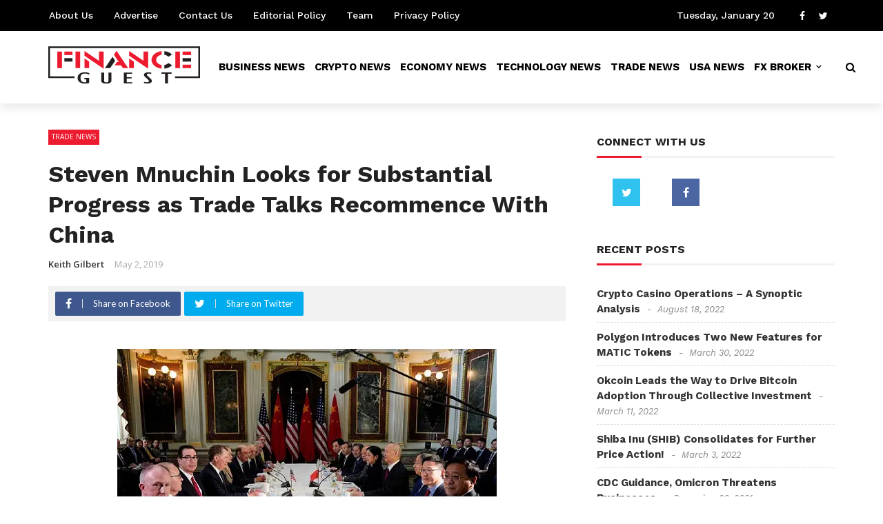

--- FILE ---
content_type: text/html; charset=UTF-8
request_url: https://www.financeguest.com/steven-mnuchin-looks-for-substantial-progress-as-trade-talks-recommence-with-china/
body_size: 26879
content:
<!DOCTYPE html>
<html lang="en-US" prefix="og: https://ogp.me/ns#">
<head>
	<meta charset="UTF-8" />
    
    <meta name="viewport" content="width=device-width, initial-scale=1"/>
    
    <link rel="profile" href="https://gmpg.org/xfn/11" />

		<style>img:is([sizes="auto" i], [sizes^="auto," i]) { contain-intrinsic-size: 3000px 1500px }</style>
	<meta property="og:title" content="Steven Mnuchin Looks for Substantial Progress as Trade Talks Recommence With China"/><meta property="og:type" content="article"/><meta property="og:url" content="https://www.financeguest.com/steven-mnuchin-looks-for-substantial-progress-as-trade-talks-recommence-with-china/"/><meta property="og:site_name" content="FinanceGuest"/><meta property="og:image" content="https://www.financeguest.com/wp-content/uploads/2019/05/trade-1.jpg" />
    
<!-- Search Engine Optimization by Rank Math PRO - https://s.rankmath.com/home -->
<title>Mnuchin Hopes for &#039;substantial Progress&#039; in China Trade Talks</title><style id="rocket-critical-css">.wp-block-media-text .wp-block-media-text__media{grid-area:media-text-media;margin:0}.wp-block-media-text .wp-block-media-text__content{word-break:break-word;grid-area:media-text-content;padding:0 8% 0 8%}nav{display:block}html{font-family:sans-serif;-ms-text-size-adjust:100%;-webkit-text-size-adjust:100%}body{margin:0}a{background:transparent}h1{font-size:2em;margin:0.67em 0}img{border:0}fieldset{border:1px solid #c0c0c0;margin:0 2px;padding:0.35em 0.625em 0.75em}input{font-family:inherit;font-size:100%;margin:0}input{line-height:normal}input::-moz-focus-inner{border:0;padding:0}*,*:before,*:after{-webkit-box-sizing:border-box;-moz-box-sizing:border-box;box-sizing:border-box}html{font-size:62.5%}body{font-family:"Helvetica Neue",Helvetica,Arial,sans-serif;font-size:14px;line-height:1.428571429;color:#333333;background-color:#ffffff}input{font-family:inherit;font-size:inherit;line-height:inherit}a{color:#428bca;text-decoration:none}img{vertical-align:middle}h1,h2,h3,h4{font-family:"Helvetica Neue",Helvetica,Arial,sans-serif;font-weight:500;line-height:1.1;color:inherit}h1,h2,h3{margin-top:20px;margin-bottom:10px}h4{margin-top:10px;margin-bottom:10px}h1{font-size:36px}h2{font-size:30px}h3{font-size:24px}h4{font-size:18px}ul{margin-top:0;margin-bottom:10px}.container{margin-right:auto;margin-left:auto;padding-left:15px;padding-right:15px}.container:before,.container:after{content:" ";display:table}.container:after{clear:both}.container:before,.container:after{content:" ";display:table}.container:after{clear:both}.row{margin-left:-15px;margin-right:-15px}.row:before,.row:after{content:" ";display:table}.row:after{clear:both}.row:before,.row:after{content:" ";display:table}.row:after{clear:both}.col-md-4,.col-md-8{position:relative;min-height:1px;padding-left:15px;padding-right:15px}@media (min-width:768px){.container{width:750px}}@media (min-width:992px){.container{width:970px}.col-md-4,.col-md-8{float:left}.col-md-8{width:66.66666666666666%}.col-md-4{width:33.33333333333333%}}@media (min-width:1200px){.container{width:1170px}}.clearfix:before,.clearfix:after{content:" ";display:table}.clearfix:after{clear:both}.hide{display:none!important}@-ms-viewport{width:device-width}html{height:100%!important}body{font-family:'Open Sans','sans-serif';line-height:1.5;font-size:16px;color:#333;height:100%}a{color:inherit;-webkit-transform:translate3d(0,0,0);-moz-transform:translate3d(0,0,0);-ms-transform:translate3d(0,0,0);-o-transform:translate3d(0,0,0);transform:translate3d(0,0,0);-webkit-backface-visibility:hidden;-moz-backface-visibility:hidden;-ms-backface-visibility:hidden;-o-backface-visibility:hidden;backface-visibility:hidden;outline:0!important}.single-page .main img{height:auto}a:visited{text-decoration:none!important;color:inherit;outline:0!important}input{outline:0!important}i{font-style:italic}h1{font-size:32px;line-height:1.3;margin-top:33px;margin-bottom:23px}h2{font-size:27px;line-height:1.3;margin-top:30px;margin-bottom:20px}h3{font-size:22px;line-height:1.3;margin-top:27px;margin-bottom:17px}h4{font-size:19px;line-height:1.3;margin-top:24px;margin-bottom:14px}h4.title{opacity:0}img{max-width:100%;height:auto}.rubik-float-right{float:right}.thumb img{height:auto;width:100%;max-width:100%;-webkit-backface-visibility:hidden;backface-visibility:hidden}.thumb{position:relative;background-color:#2e5d5a;overflow:hidden;opacity:1;-webkit-backface-visibility:hidden;backface-visibility:hidden}.hide-thumb{opacity:0!important}.container{padding-left:30px;padding-right:30px}#page-wrap{overflow-x:hidden;margin:0 auto;position:relative}#page-wrap.wide{margin-top:0;width:auto}#page-inner-wrap{position:relative;width:100%;overflow:hidden}.rubik-page-content-wrapper{background:#fff}.header-wrap{width:100%}.header-wrap .logo{display:table-cell;vertical-align:middle;text-align:left}.header-3 .main-nav .header-logo-wrapper{display:table;float:left;padding-right:60px;height:105px;line-height:105px}.header-3 .main-nav .header-logo-wrapper img{display:table-cell;max-height:54px}.top-bar{width:100%;background-color:#222;position:relative}#top-menu{float:left}#top-menu>ul>li,.rubik_data_time{color:#eee;display:inline-block;padding:0 16px;line-height:45px;font-size:13px;margin-right:-6px;margin-left:1px;position:relative}.rubik_data_time{margin-right:10px;padding-left:0}#top-menu>ul>li:first-child{padding-left:0}.top-nav{position:relative}.main-nav{width:100%}.rubik-sticky-header{position:fixed;top:0;left:0;width:100%;z-index:10000;-webkit-transform:translate3d(0,-101%,0);-moz-transform:translate3d(0,-101%,0);-ms-transform:translate3d(0,-101%,0);-o-transform:translate3d(0,-101%,0);transform:translate3d(0,-101%,0)}.rubik-sticky-header .main-nav,.rubik-sticky-header .main-nav-container{border-top:0!important}.rubik-sticky-header .main-nav-inner{padding:0 30px}.rubik-sticky-header .header-logo-wrapper{display:table;float:left;padding-right:50px}.rubik-sticky-header .header-logo-wrapper img{display:block}.main-nav-inner{position:relative}#main-canvas-menu{max-width:330px;position:absolute;top:0;padding:0 20px;height:100%;left:0;width:100%;padding:0;z-index:200;overflow-x:hidden;opacity:0;display:none}#main-canvas-menu.light{background-color:#fff}#main-canvas-menu .canvas-panel-wrap{min-height:100%;display:flex;flex-direction:column;position:relative}#main-canvas-menu .rubik-canvas-background-img{position:absolute;top:0;left:0;right:0;bottom:0;opacity:0.15}#main-canvas-menu .rubik-offcanvas-top{flex:1}#main-canvas-menu .rubik-offcanvas-bottom{-webkit-box-pack:end;-ms-flex-pack:end;justify-content:flex-end;padding:10px 20px 10px 30px;margin-top:40px}#main-canvas-menu .rubik-canvas-menu li a{display:block;font-size:14px;padding:0;text-transform:uppercase;line-height:40px;color:#000}.canvas-menu-wrap{display:none;min-height:54px;position:relative;float:left;margin-right:30px;min-width:22px;padding-left:1px}.canvas-menu-wrap.show-on-desktop{display:block}#main-canvas-menu .block{position:relative;z-index:2}.canvas-nav-btn{font-size:28px;color:#ccc;position:absolute;width:100%;max-width:22px;top:50%;height:16px;transform:translatey(-50%);-webkit-transform:translatey(-50%)}.canvas-nav-btn span{position:absolute;width:100%;height:2px;left:0;border-top:2px solid}.canvas-nav-btn span:first-child{top:0}.canvas-nav-btn span:nth-child(2){top:50%;margin-top:-1px}.canvas-nav-btn span:nth-child(3){bottom:0;width:80%}#canvas-inner-header .canvas-menu-close{height:30px;width:30px;position:absolute;top:8px;right:8px;bottom:auto;left:auto;padding:0;border:1px solid rgba(0,0,0,0.1);border-radius:100%;background:transparent;color:rgba(0,0,0,0.5)!important;font-size:14px;line-height:28px;text-align:center;text-decoration:none!important;overflow:hidden}#canvas-inner-header .site-logo{margin:0}#canvas-inner-header img{max-width:180px;max-height:40px}#canvas-inner-header{position:relative;width:100%;padding:20px 50px 20px 20px;min-height:54px}#main-canvas-menu.light #canvas-inner-header{border-bottom:1px solid rgba(0,0,0,0.05)}#canvas-menu{padding:10px 20px 10px 30px}#canvas-menu>ul>li{width:100%}#canvas-menu>ul>li:first-child{border-top:none;-webkit-box-shadow:none;-moz-box-shadow:none;box-shadow:none}#canvas-menu>ul>li a{line-height:40px}#canvas-menu>ul>li:last-child{border-bottom:none}#canvas-menu>ul>li a:after{display:none}#canvas-menu>ul>li>a{margin:0;padding:0;border:none}.page-cover{background-color:#333;width:100%;height:100%;opacity:0;z-index:10000;position:absolute;top:0;left:0;display:none;background-color:#000}.main-nav{position:relative;z-index:9000;box-sizing:content-box}.main-nav-container{height:54px;box-sizing:content-box!important}.header-3 .main-nav .main-nav-container{height:105px}.header-3 .main-nav .main-nav-container .main-nav-wrap{padding-right:30px}.main-menu>ul{font-size:0}.main-menu>ul>li{display:inline-block;font-size:18px;color:#222}.header-3 .main-nav .main-menu>ul>li{height:105px;float:left}.main-menu>ul>li>a{padding:0 20px;font-size:16px;color:#000;height:54px;line-height:54px;display:block}.header-3 .main-nav .main-menu>ul>li>a{line-height:105px;height:105px}.bk-page-header.header-3 .main-menu>ul>li>a:after{background-color:transparent;content:'';width:0;height:105px;position:absolute;top:0;left:0;right:0;margin:0 auto;z-index:-1;-webkit-transform:translate3d(0,0,0);transform:translate3d(0,0,0)}.main-nav-container{position:relative}.ajax-search-wrap{position:absolute;right:0px;top:0;width:0;z-index:9001}.ajax-form fieldset{border:none;margin:0;padding:0}.ajax-form input{width:0;padding:0;font-size:0;border:none;height:54px;margin:0;color:#aaa;background:transparent}.header-3 .main-nav .ajax-form input{height:105px}.rubik-ajax-search-bg{position:absolute;top:0;left:0;right:0;bottom:0;z-index:-1;background:#fff}.placeholder-black .ajax-form ::-webkit-input-placeholder{color:#666!important;font-size:14px}.placeholder-black .ajax-form :-moz-placeholder{color:#666!important;font-size:14px}.placeholder-black .ajax-form ::-moz-placeholder{color:#666!important;font-size:14px}.placeholder-black .ajax-form :-ms-input-placeholder{color:#666!important;font-size:14px}.ajax-form{width:auto;position:absolute;right:0;top:0;left:0}.ajax-form-search{height:54px;text-align:center;z-index:1000;position:absolute;right:0;top:0}.header-3 .ajax-form-search{width:auto;height:auto}.ajax-form-search i{line-height:54px;font-size:15px;color:#000}.header-3 .main-nav .ajax-form-search i{line-height:105px}.ajax-form-search i.fa-times{display:none}.ajax-search-result{width:100%;margin-top:54px;right:0;background-color:#fff;z-index:100000;position:relative;background:#fff}.header-3 .main-nav .ajax-search-result{margin-top:105px}.ajax-search-result{max-height:370px;overflow-y:scroll;overflow-x:hidden}.header-3 .main-nav,.rubik-sticky-header .main-nav{box-shadow:0 5px 15px rgba(0,0,0,0.1)}.header-3 .main-menu{display:contents}.header-3 .main-nav .canvas-menu-wrap{min-height:105px;float:left;min-width:25px}.rubik-sticky-header .main-nav .main-menu{text-align:left!important}#top-menu ul,.main-nav ul,.widget ul,.share-box ul,#canvas-menu ul{list-style:none;padding:0;margin-top:0;margin-bottom:0}.meta>div{display:inline;margin-right:12px;font-size:12px}.meta .post-author a{color:#333;font-weight:600;text-transform:capitalize}.meta i{margin-right:8px}.meta>div:last-child{margin-right:0}.post-category{line-height:1;-webkit-backface-visibility:hidden;backface-visibility:hidden}.post-category a{color:#4db2ec;margin:0 4px;text-transform:uppercase;line-height:19px}.post-category a:first-child{margin-left:0}.content_out .meta>div{display:inline;margin-right:12px;color:#aaa}.content_out .meta>div:last-child{margin-right:0}.content_out .meta{display:inline-block}.post-category a{font-size:10px}.content_out.small-post{margin-top:25px;position:relative}.content_out.small-post:first-child{margin-top:0}.content_out.small-post .thumb{width:90px;height:auto;float:left}.content_out.small-post .meta{font-size:11px;color:#888;text-align:left;margin-top:6px}.content_out.small-post h4{font-size:15px;line-height:1.3;margin:0;color:#333}.content_out.small-post .meta>div{font-size:11px}.footer .widget-title{margin-bottom:30px}.footer .widget-title h3{padding:6px 16px;background-color:#4db2ec;text-transform:uppercase;font-size:16px;line-height:1;display:inline-block;margin:0}.footer.bk-footer-light .widget-title h3{color:#fff}.footer_header_16 .footer .widget-title h3{background:none;padding:0}.footer_header_16 .footer .widget-title{background:none;position:relative}.footer_header_16 .footer .widget-title:before{content:'';height:3px;width:65px;background:#333;top:100%;left:0;position:absolute}.sidebar{padding-left:30px}.sidebar-wrap>.widget{margin-top:20px;padding-top:28px}.sidebar-wrap .widget-social-counter+.widget{margin-top:0}.sidebar-wrap>.widget:first-child{margin-top:0;border-top:none;padding-top:0}.sidebar-wrap .widget-title{margin-bottom:28px;color:#222;background-color:#F9F9F9}.sidebar-wrap .widget-title h3{font-size:14px;text-transform:uppercase;display:inline-block;margin:0;line-height:1.3;position:relative;line-height:40px}.sidebar_header_17 .sidebar-wrap .widget-title{background:none;position:relative;border-bottom:3px solid #f2f2f2}.sidebar_header_17 .sidebar-wrap .widget-title:before{content:'';height:3px;width:65px;background:#333;top:100%;left:0;position:absolute}.small-thumbnail-wrapper{position:relative;float:left;margin-right:14px}.widget-social-counter ul li{margin-bottom:15px;height:40px;overflow:hidden}.widget-social-counter ul li a{display:block}.widget-social-counter ul li .social-icon{float:left;width:40px;border-radius:50%;height:40px;text-align:center}.widget-social-counter ul li .social-icon i{line-height:40px;font-size:16px;color:#fff}.widget-social-counter ul li .data .counter{font-size:15px;line-height:1;float:left;color:#222;padding:0 20px;line-height:40px;font-weight:700}.widget-social-counter ul li .data .text{font-size:11px;text-transform:uppercase;float:right;color:#333;line-height:40px;font-weight:700}.widget-social-counter ul li.twitter .social-icon{background-color:#2FC2EF}.widget-social-counter ul li.facebook .social-icon{background-color:#4c66a4}.widget-social-counter .layout-5 ul li{height:auto;width:25%;float:left;text-align:center;margin-top:20px}.widget-social-counter .layout-5 ul li:nth-child(1),.widget-social-counter .layout-5 ul li:nth-child(2){margin-top:0}.widget-social-counter .layout-5 ul li .social-icon{float:none;display:inline-block}.widget-social-counter .layout-5 ul li .social-icon{border-radius:0}.widget-social-counter .layout-5 ul li .data .counter{font-size:16px;line-height:1;color:#333;margin-top:15px;font-weight:700;float:none;padding:0}.widget-social-counter .layout-5 ul li .data .text{font-size:11px;text-transform:none;color:#888;line-height:1;font-weight:400;margin-top:10px;float:none;display:block;padding:0}.widget_recent_entries>ul{list-style:none;font-size:15px}.widget_recent_entries>ul li{position:relative}.widget_recent_entries>ul li{margin-bottom:8px;padding-bottom:8px;border-bottom:1px dashed rgba(0,0,0,.15)}.widget_recent_entries>ul li .post-date{font-weight:normal;font-style:italic;margin-left:6px;font-size:13px;color:#888}.widget_recent_entries>ul li .post-date:before{content:"-";margin-right:8px}.widget_recent_entries>ul li+li{margin-top:10px}.widget_recent_entries a{color:inherit}.bk-breadcrumbs-container{background-color:#f8f8f8}.breadcrumbs .fa-home{color:#4db2ec}.bk-breadcrumbs-wrap{padding:0 30px}.bk-breadcrumbs-wrap .breadcrumbs{padding:16px 24px;color:#888}.breadcrumbs a{color:#444;display:inline-block}.breadcrumbs span.current{color:#888}.breadcrumbs .delim{padding:0 10px;font-size:16px;color:#8d97a1;line-height:0.7}.breadcrumbs>i{margin-right:5px}.single-page{position:relative}.main.col-md-8{margin-top:36px}#bk-normal-feat{position:relative;margin-top:40px;text-align:center}#bk-normal-feat .s-feat-img{text-align:center}#bk-normal-feat .s-feat-img img{max-width:100%;width:auto;height:auto}.s-post-header{max-width:850px;min-width:0;text-align:left;color:#222;padding:0}.s-post-header h1{margin:18px 0 0 0;font-size:32px;line-height:1.3}.s-post-header .meta{line-height:1;margin-top:12px}.s-post-header .meta>div,.s-post-header .post-category a{display:inline;margin-right:3px;letter-spacing:0;color:#aaa;font-size:13px;margin-right:15px;font-weight:normal}.s-post-header .post-category a{margin-right:4px;margin-left:0;margin-top:2px;margin-bottom:2px;font-size:10px;display:inline-block}.s-post-header .post-category a:last-child{margin-right:0}.s-post-header .post-category a:after{display:none}.s-post-header .meta>div:last-child{margin-right:0}.single-page .sidebar{margin-top:36px}.share-box ul li{float:left;border-radius:2px;text-align:center}.share-box ul li .share-item__icon{width:auto;height:35px;display:inline-block;margin:2px 5px 2px 0}.share-box .social-share{padding-left:132px}.share-box ul li i{font-size:16px;color:#fff;line-height:35px;float:left}.share-box ul li.bk_facebook_share .share-item__icon{background-color:#3E578C}.share-box ul li.bk_twitter_share .share-item__icon{background-color:#00ACEE}.share-box ul li.bk_gplus_share .share-item__icon{background-color:#DD4B39}.share-box ul li.bk_pinterest_share .share-item__icon{background-color:#C92228}.share-box ul li.bk_stumbleupon_share .share-item__icon{background-color:#ED5934}.share-box ul li.bk_linkedin_share .share-item__icon{background-color:#0E76A8}.single-share-box-no-cnt ul li{min-height:0}.single-share-box-no-cnt .share-box-wrap{margin-top:25px;text-align:left;padding:6px 10px;background:#f2f2f2}.single-share-box-no-cnt .social-share{padding-left:0}.single-share-box-no-cnt ul li a{display:block}.single-share-box-no-cnt ul li .share-item__icon{width:auto;display:block;padding:0 15px;border-radius:2px;color:#fff}.single-share-box-no-cnt ul li .share-item__icon span{margin-left:15px;padding-left:15px;border-left:1px solid #ddd;font-size:13px;line-height:1;float:left;margin-top:11px}.bk_share_expand_btn,.bk_share_close_btn{background-color:#aaa;min-width:35px;padding:0 15px;margin:2px 0}.comment-box input{width:100%}.recommend-box{position:fixed;bottom:0;right:-361px;width:330px;padding-bottom:30px;background-color:#fff;z-index:9999}.recommend-box .close{position:absolute;top:0;left:0;display:block;text-decoration:none;width:44px;height:44px;line-height:44px;color:#fff;text-align:center}.recommend-box .close i{font-size:16px}.recommend-box h3{margin:0 0 20px 0;background:#212121;color:#fff;min-height:44px;font-size:15px;text-transform:uppercase;text-align:center;line-height:44px;font-weight:normal}.recommend-box .entries{padding:0 20px;color:#444}.rubik-post-icon-wrap{position:absolute;top:10px;right:10px;z-index:10;-webkit-backface-visibility:hidden;backface-visibility:hidden}.small-post .rubik-post-icon-wrap{top:50%;left:50%;transform:translate(-50%,-50%);-webkit-transform:translate(-50%,-50%)}.thumb>a{display:block}.post-category a{position:relative}.post-category a:after{content:'';position:absolute;top:100%;left:0;border-left:4px solid;border-bottom:4px solid transparent;width:0;z-index:1000}#page-wrap{width:1170px}@media (min-width:1200px){.container{width:1170px}#page-wrap{width:1170px}.bkwrapper{width:1170px!important;margin-left:auto!important;margin-right:auto!important}}@media (min-width:1110px) and (max-width:1199px){.container{width:1110px}.bkwrapper{width:1110px!important;margin-left:auto!important;margin-right:auto!important}}@media (max-width:1109px){#page-wrap{width:1000px}.bkwrapper{width:1000px!important;margin-left:auto!important;margin-right:auto!important}}@media (max-width:991px){#page-wrap{width:780px}.bkwrapper{width:780px!important;margin-left:auto!important;margin-right:auto!important}.container{margin-left:0;margin-right:0;width:100%}.main-nav-container{width:100%}.rubik-sticky-header .header-logo-wrapper{padding-right:0}.bk-page-header .main-nav,.bk-page-header .main-nav-container{border-top:0!important}.top-bar{display:none}.canvas-menu-wrap{margin-right:0}.header-3 .main-nav .canvas-menu-wrap{margin-right:30px}.header-3 .main-nav .canvas-menu-wrap{display:block}.header-3 .main-nav .header-logo-wrapper{padding-right:0}.header-3 .main-nav .header-logo-wrapper img{max-height:80px;width:auto}.header-3 .header-wrap .logo{line-height:101px}.main-menu,.header-3 .main-menu{display:none}.single .main,.single .sidebar{float:none!important}.sidebar-wrap{width:100%!important}.sidebar{border-left:none;padding-left:15px!important;padding-right:15px!important;margin-top:52px}}@media (max-width:768px){#page-wrap{width:750px}.bkwrapper{width:750px!important;margin-left:auto!important;margin-right:auto!important}.content_out.small-post h4{font-size:17px!important}.s-post-header{max-width:100%}}@media (max-width:749px){#page-wrap{width:100%}.rubik-sticky-header .main-nav-inner{padding:0 15px}.header-3 .main-nav .header-logo-wrapper,.header-3 .main-nav .main-nav-container,.header-3 .main-nav .main-menu>ul>li,.bk-page-header.header-3 .main-menu>ul>li>a:after{height:80px}.header-3 .main-nav .header-logo-wrapper,.header-3 .main-nav .main-menu>ul>li>a,.header-3 .main-nav .ajax-form-search i{line-height:80px}.header-3 .main-nav .ajax-search-result{margin-top:80px}.header-3 .main-nav .canvas-menu-wrap{min-height:80px}.header-3 .main-nav .ajax-form input{height:76px}.header-3 .main-nav .header-logo-wrapper img{max-height:50px;width:auto;max-width:150px;height:auto}.header-3 .header-wrap .logo{line-height:76px}.header-3 .main-nav .canvas-menu-wrap{margin-right:15px}.bkwrapper{width:100%!important;margin-left:auto!important;margin-right:auto!important}.container{padding-left:15px;padding-right:15px}.s-post-header{padding:0}.single-page .article-wrap>.row{margin:0}.single-page .sidebar{margin-top:32px}.s-post-header h1{font-size:28px!important}}@media (max-width:620px){.content_out.small-post h4{font-size:16px!important}}@media (max-width:600px){.main-nav,.rubik-sticky-header{margin-top:0!important}}@media (max-width:510px){.bk-breadcrumbs-wrap .breadcrumbs{padding:16px 15px}.main-nav-inner{margin:0;width:100%!important}.main-nav-container{padding:0;margin:0;width:100%!important}.content_out.small-post h4{font-size:17px!important}.content_out.small-post .meta{display:none}.main.col-md-8{margin-top:24px}#bk-normal-feat{margin-top:28px}.single-page .main,.single-page .sidebar{padding-left:0;padding-right:0}.s-post-header h1{font-size:24px!important}.ajax-search-result{width:100%}}@media (max-width:400px){.meta .post-date{display:none!important}.content_out.small-post h4{font-size:15px!important}.single-share-box-no-cnt ul li .share-item__icon span{display:none}}</style><link rel="preload" data-rocket-preload as="style" href="https://fonts.googleapis.com/css?family=Work%20Sans%3A100%2C200%2C300%2C400%2C500%2C600%2C700%2C800%2C900%2C100italic%2C200italic%2C300italic%2C400italic%2C500italic%2C600italic%2C700italic%2C800italic%2C900italic%7COpen%20Sans%3A300%2C400%2C500%2C600%2C700%2C800%2C300italic%2C400italic%2C500italic%2C600italic%2C700italic%2C800italic%7CLato%3A100%2C300%2C400%2C700%2C900%2C100italic%2C300italic%2C400italic%2C700italic%2C900italic&#038;display=swap" /><link rel="stylesheet" href="https://fonts.googleapis.com/css?family=Work%20Sans%3A100%2C200%2C300%2C400%2C500%2C600%2C700%2C800%2C900%2C100italic%2C200italic%2C300italic%2C400italic%2C500italic%2C600italic%2C700italic%2C800italic%2C900italic%7COpen%20Sans%3A300%2C400%2C500%2C600%2C700%2C800%2C300italic%2C400italic%2C500italic%2C600italic%2C700italic%2C800italic%7CLato%3A100%2C300%2C400%2C700%2C900%2C100italic%2C300italic%2C400italic%2C700italic%2C900italic&#038;display=swap" media="print" onload="this.media='all'" /><noscript><link rel="stylesheet" href="https://fonts.googleapis.com/css?family=Work%20Sans%3A100%2C200%2C300%2C400%2C500%2C600%2C700%2C800%2C900%2C100italic%2C200italic%2C300italic%2C400italic%2C500italic%2C600italic%2C700italic%2C800italic%2C900italic%7COpen%20Sans%3A300%2C400%2C500%2C600%2C700%2C800%2C300italic%2C400italic%2C500italic%2C600italic%2C700italic%2C800italic%7CLato%3A100%2C300%2C400%2C700%2C900%2C100italic%2C300italic%2C400italic%2C700italic%2C900italic&#038;display=swap" /></noscript>
<meta name="description" content="Mnuchin spoke to reporters in Beijing today regarding his hopes about next round of talks in Beijing, &amp; as always, he sounded optimistic about negotiations."/>
<meta name="robots" content="follow, index, max-snippet:-1, max-video-preview:-1, max-image-preview:large"/>
<link rel="canonical" href="https://www.financeguest.com/steven-mnuchin-looks-for-substantial-progress-as-trade-talks-recommence-with-china/" />
<meta property="og:locale" content="en_US" />
<meta property="og:type" content="article" />
<meta property="og:title" content="Mnuchin Hopes for &#039;substantial Progress&#039; in China Trade Talks" />
<meta property="og:description" content="Mnuchin spoke to reporters in Beijing today regarding his hopes about next round of talks in Beijing, &amp; as always, he sounded optimistic about negotiations." />
<meta property="og:url" content="https://www.financeguest.com/steven-mnuchin-looks-for-substantial-progress-as-trade-talks-recommence-with-china/" />
<meta property="og:site_name" content="FinanceGuest" />
<meta property="article:section" content="Trade News" />
<meta property="og:updated_time" content="2020-03-31T10:06:38+00:00" />
<meta property="og:image" content="https://www.financeguest.com/wp-content/uploads/2019/05/trade-1.jpg" />
<meta property="og:image:secure_url" content="https://www.financeguest.com/wp-content/uploads/2019/05/trade-1.jpg" />
<meta property="og:image:width" content="550" />
<meta property="og:image:height" content="382" />
<meta property="og:image:alt" content="Steven Mnuchin Looks for Substantial Progress as Trade Talks Recommence With China" />
<meta property="og:image:type" content="image/jpeg" />
<meta name="twitter:card" content="summary_large_image" />
<meta name="twitter:title" content="Mnuchin Hopes for &#039;substantial Progress&#039; in China Trade Talks" />
<meta name="twitter:description" content="Mnuchin spoke to reporters in Beijing today regarding his hopes about next round of talks in Beijing, &amp; as always, he sounded optimistic about negotiations." />
<meta name="twitter:image" content="https://www.financeguest.com/wp-content/uploads/2019/05/trade-1.jpg" />
<script type="application/ld+json" class="rank-math-schema-pro">{"@context":"https://schema.org","@graph":[{"@type":"Organization","@id":"https://www.financeguest.com/#organization","name":"FinanceGuest","url":"https://www.financeguest.com","logo":{"@type":"ImageObject","@id":"https://www.financeguest.com/#logo","url":"https://www.financeguest.com/wp-content/uploads/2020/05/FinanceGuest-logo.svg","caption":"FinanceGuest","inLanguage":"en-US"}},{"@type":"WebSite","@id":"https://www.financeguest.com/#website","url":"https://www.financeguest.com","name":"FinanceGuest","publisher":{"@id":"https://www.financeguest.com/#organization"},"inLanguage":"en-US"},{"@type":"ImageObject","@id":"https://www.financeguest.com/wp-content/uploads/2019/05/trade-1.jpg","url":"https://www.financeguest.com/wp-content/uploads/2019/05/trade-1.jpg","width":"550","height":"382","caption":"Steven Mnuchin Looks for Substantial Progress as Trade Talks Recommence With China","inLanguage":"en-US"},{"@type":"Person","@id":"https://www.financeguest.com/author/keith-gilbert/","name":"Keith Gilbert","description":"Keith Gilbert is the senior news reporter of FinanceGuest and he contributes authentic news stories to readers with the latest information on finance industry.","url":"https://www.financeguest.com/author/keith-gilbert/","image":{"@type":"ImageObject","@id":"https://www.financeguest.com/wp-content/uploads/2019/11/Keith-Gilbert-150x150.jpg","url":"https://www.financeguest.com/wp-content/uploads/2019/11/Keith-Gilbert-150x150.jpg","caption":"Keith Gilbert","inLanguage":"en-US"},"worksFor":{"@id":"https://www.financeguest.com/#organization"}},{"@type":"WebPage","@id":"https://www.financeguest.com/steven-mnuchin-looks-for-substantial-progress-as-trade-talks-recommence-with-china/#webpage","url":"https://www.financeguest.com/steven-mnuchin-looks-for-substantial-progress-as-trade-talks-recommence-with-china/","name":"Mnuchin Hopes for &#039;substantial Progress&#039; in China Trade Talks","datePublished":"2019-05-02T11:31:19+00:00","dateModified":"2020-03-31T10:06:38+00:00","author":{"@id":"https://www.financeguest.com/author/keith-gilbert/"},"isPartOf":{"@id":"https://www.financeguest.com/#website"},"primaryImageOfPage":{"@id":"https://www.financeguest.com/wp-content/uploads/2019/05/trade-1.jpg"},"inLanguage":"en-US"},{"@type":"NewsArticle","headline":"Mnuchin Hopes for &#039;substantial Progress&#039; in China Trade Talks","datePublished":"2019-05-02T11:31:19+00:00","dateModified":"2020-03-31T10:06:38+00:00","author":{"@id":"https://www.financeguest.com/author/keith-gilbert/"},"publisher":{"@id":"https://www.financeguest.com/#organization"},"description":"Mnuchin spoke to reporters in Beijing today regarding his hopes about next round of talks in Beijing, &amp; as always, he sounded optimistic about negotiations.","name":"Mnuchin Hopes for &#039;substantial Progress&#039; in China Trade Talks","@id":"https://www.financeguest.com/steven-mnuchin-looks-for-substantial-progress-as-trade-talks-recommence-with-china/#richSnippet","isPartOf":{"@id":"https://www.financeguest.com/steven-mnuchin-looks-for-substantial-progress-as-trade-talks-recommence-with-china/#webpage"},"image":{"@id":"https://www.financeguest.com/wp-content/uploads/2019/05/trade-1.jpg"},"inLanguage":"en-US","mainEntityOfPage":{"@id":"https://www.financeguest.com/steven-mnuchin-looks-for-substantial-progress-as-trade-talks-recommence-with-china/#webpage"}}]}</script>
<!-- /Rank Math WordPress SEO plugin -->

<link rel="amphtml" href="https://www.financeguest.com/steven-mnuchin-looks-for-substantial-progress-as-trade-talks-recommence-with-china/amp/" /><meta name="generator" content="AMP for WP 1.1.11"/><link rel='dns-prefetch' href='//fonts.googleapis.com' />
<link href='https://fonts.gstatic.com' crossorigin rel='preconnect' />
<link rel="alternate" type="application/rss+xml" title="FinanceGuest &raquo; Feed" href="https://www.financeguest.com/feed/" />
<link rel="alternate" type="application/rss+xml" title="FinanceGuest &raquo; Comments Feed" href="https://www.financeguest.com/comments/feed/" />
<link rel="alternate" type="application/rss+xml" title="FinanceGuest &raquo; Steven Mnuchin Looks for Substantial Progress as Trade Talks Recommence With China Comments Feed" href="https://www.financeguest.com/steven-mnuchin-looks-for-substantial-progress-as-trade-talks-recommence-with-china/feed/" />
<style id='wp-emoji-styles-inline-css' type='text/css'>

	img.wp-smiley, img.emoji {
		display: inline !important;
		border: none !important;
		box-shadow: none !important;
		height: 1em !important;
		width: 1em !important;
		margin: 0 0.07em !important;
		vertical-align: -0.1em !important;
		background: none !important;
		padding: 0 !important;
	}
</style>
<link rel='preload'  href='https://www.financeguest.com/wp-includes/css/dist/block-library/style.min.css?ver=6.8.3' data-rocket-async="style" as="style" onload="this.onload=null;this.rel='stylesheet'" onerror="this.removeAttribute('data-rocket-async')"  type='text/css' media='all' />
<style id='classic-theme-styles-inline-css' type='text/css'>
/*! This file is auto-generated */
.wp-block-button__link{color:#fff;background-color:#32373c;border-radius:9999px;box-shadow:none;text-decoration:none;padding:calc(.667em + 2px) calc(1.333em + 2px);font-size:1.125em}.wp-block-file__button{background:#32373c;color:#fff;text-decoration:none}
</style>
<style id='global-styles-inline-css' type='text/css'>
:root{--wp--preset--aspect-ratio--square: 1;--wp--preset--aspect-ratio--4-3: 4/3;--wp--preset--aspect-ratio--3-4: 3/4;--wp--preset--aspect-ratio--3-2: 3/2;--wp--preset--aspect-ratio--2-3: 2/3;--wp--preset--aspect-ratio--16-9: 16/9;--wp--preset--aspect-ratio--9-16: 9/16;--wp--preset--color--black: #000000;--wp--preset--color--cyan-bluish-gray: #abb8c3;--wp--preset--color--white: #ffffff;--wp--preset--color--pale-pink: #f78da7;--wp--preset--color--vivid-red: #cf2e2e;--wp--preset--color--luminous-vivid-orange: #ff6900;--wp--preset--color--luminous-vivid-amber: #fcb900;--wp--preset--color--light-green-cyan: #7bdcb5;--wp--preset--color--vivid-green-cyan: #00d084;--wp--preset--color--pale-cyan-blue: #8ed1fc;--wp--preset--color--vivid-cyan-blue: #0693e3;--wp--preset--color--vivid-purple: #9b51e0;--wp--preset--gradient--vivid-cyan-blue-to-vivid-purple: linear-gradient(135deg,rgba(6,147,227,1) 0%,rgb(155,81,224) 100%);--wp--preset--gradient--light-green-cyan-to-vivid-green-cyan: linear-gradient(135deg,rgb(122,220,180) 0%,rgb(0,208,130) 100%);--wp--preset--gradient--luminous-vivid-amber-to-luminous-vivid-orange: linear-gradient(135deg,rgba(252,185,0,1) 0%,rgba(255,105,0,1) 100%);--wp--preset--gradient--luminous-vivid-orange-to-vivid-red: linear-gradient(135deg,rgba(255,105,0,1) 0%,rgb(207,46,46) 100%);--wp--preset--gradient--very-light-gray-to-cyan-bluish-gray: linear-gradient(135deg,rgb(238,238,238) 0%,rgb(169,184,195) 100%);--wp--preset--gradient--cool-to-warm-spectrum: linear-gradient(135deg,rgb(74,234,220) 0%,rgb(151,120,209) 20%,rgb(207,42,186) 40%,rgb(238,44,130) 60%,rgb(251,105,98) 80%,rgb(254,248,76) 100%);--wp--preset--gradient--blush-light-purple: linear-gradient(135deg,rgb(255,206,236) 0%,rgb(152,150,240) 100%);--wp--preset--gradient--blush-bordeaux: linear-gradient(135deg,rgb(254,205,165) 0%,rgb(254,45,45) 50%,rgb(107,0,62) 100%);--wp--preset--gradient--luminous-dusk: linear-gradient(135deg,rgb(255,203,112) 0%,rgb(199,81,192) 50%,rgb(65,88,208) 100%);--wp--preset--gradient--pale-ocean: linear-gradient(135deg,rgb(255,245,203) 0%,rgb(182,227,212) 50%,rgb(51,167,181) 100%);--wp--preset--gradient--electric-grass: linear-gradient(135deg,rgb(202,248,128) 0%,rgb(113,206,126) 100%);--wp--preset--gradient--midnight: linear-gradient(135deg,rgb(2,3,129) 0%,rgb(40,116,252) 100%);--wp--preset--font-size--small: 13px;--wp--preset--font-size--medium: 20px;--wp--preset--font-size--large: 36px;--wp--preset--font-size--x-large: 42px;--wp--preset--spacing--20: 0.44rem;--wp--preset--spacing--30: 0.67rem;--wp--preset--spacing--40: 1rem;--wp--preset--spacing--50: 1.5rem;--wp--preset--spacing--60: 2.25rem;--wp--preset--spacing--70: 3.38rem;--wp--preset--spacing--80: 5.06rem;--wp--preset--shadow--natural: 6px 6px 9px rgba(0, 0, 0, 0.2);--wp--preset--shadow--deep: 12px 12px 50px rgba(0, 0, 0, 0.4);--wp--preset--shadow--sharp: 6px 6px 0px rgba(0, 0, 0, 0.2);--wp--preset--shadow--outlined: 6px 6px 0px -3px rgba(255, 255, 255, 1), 6px 6px rgba(0, 0, 0, 1);--wp--preset--shadow--crisp: 6px 6px 0px rgba(0, 0, 0, 1);}:where(.is-layout-flex){gap: 0.5em;}:where(.is-layout-grid){gap: 0.5em;}body .is-layout-flex{display: flex;}.is-layout-flex{flex-wrap: wrap;align-items: center;}.is-layout-flex > :is(*, div){margin: 0;}body .is-layout-grid{display: grid;}.is-layout-grid > :is(*, div){margin: 0;}:where(.wp-block-columns.is-layout-flex){gap: 2em;}:where(.wp-block-columns.is-layout-grid){gap: 2em;}:where(.wp-block-post-template.is-layout-flex){gap: 1.25em;}:where(.wp-block-post-template.is-layout-grid){gap: 1.25em;}.has-black-color{color: var(--wp--preset--color--black) !important;}.has-cyan-bluish-gray-color{color: var(--wp--preset--color--cyan-bluish-gray) !important;}.has-white-color{color: var(--wp--preset--color--white) !important;}.has-pale-pink-color{color: var(--wp--preset--color--pale-pink) !important;}.has-vivid-red-color{color: var(--wp--preset--color--vivid-red) !important;}.has-luminous-vivid-orange-color{color: var(--wp--preset--color--luminous-vivid-orange) !important;}.has-luminous-vivid-amber-color{color: var(--wp--preset--color--luminous-vivid-amber) !important;}.has-light-green-cyan-color{color: var(--wp--preset--color--light-green-cyan) !important;}.has-vivid-green-cyan-color{color: var(--wp--preset--color--vivid-green-cyan) !important;}.has-pale-cyan-blue-color{color: var(--wp--preset--color--pale-cyan-blue) !important;}.has-vivid-cyan-blue-color{color: var(--wp--preset--color--vivid-cyan-blue) !important;}.has-vivid-purple-color{color: var(--wp--preset--color--vivid-purple) !important;}.has-black-background-color{background-color: var(--wp--preset--color--black) !important;}.has-cyan-bluish-gray-background-color{background-color: var(--wp--preset--color--cyan-bluish-gray) !important;}.has-white-background-color{background-color: var(--wp--preset--color--white) !important;}.has-pale-pink-background-color{background-color: var(--wp--preset--color--pale-pink) !important;}.has-vivid-red-background-color{background-color: var(--wp--preset--color--vivid-red) !important;}.has-luminous-vivid-orange-background-color{background-color: var(--wp--preset--color--luminous-vivid-orange) !important;}.has-luminous-vivid-amber-background-color{background-color: var(--wp--preset--color--luminous-vivid-amber) !important;}.has-light-green-cyan-background-color{background-color: var(--wp--preset--color--light-green-cyan) !important;}.has-vivid-green-cyan-background-color{background-color: var(--wp--preset--color--vivid-green-cyan) !important;}.has-pale-cyan-blue-background-color{background-color: var(--wp--preset--color--pale-cyan-blue) !important;}.has-vivid-cyan-blue-background-color{background-color: var(--wp--preset--color--vivid-cyan-blue) !important;}.has-vivid-purple-background-color{background-color: var(--wp--preset--color--vivid-purple) !important;}.has-black-border-color{border-color: var(--wp--preset--color--black) !important;}.has-cyan-bluish-gray-border-color{border-color: var(--wp--preset--color--cyan-bluish-gray) !important;}.has-white-border-color{border-color: var(--wp--preset--color--white) !important;}.has-pale-pink-border-color{border-color: var(--wp--preset--color--pale-pink) !important;}.has-vivid-red-border-color{border-color: var(--wp--preset--color--vivid-red) !important;}.has-luminous-vivid-orange-border-color{border-color: var(--wp--preset--color--luminous-vivid-orange) !important;}.has-luminous-vivid-amber-border-color{border-color: var(--wp--preset--color--luminous-vivid-amber) !important;}.has-light-green-cyan-border-color{border-color: var(--wp--preset--color--light-green-cyan) !important;}.has-vivid-green-cyan-border-color{border-color: var(--wp--preset--color--vivid-green-cyan) !important;}.has-pale-cyan-blue-border-color{border-color: var(--wp--preset--color--pale-cyan-blue) !important;}.has-vivid-cyan-blue-border-color{border-color: var(--wp--preset--color--vivid-cyan-blue) !important;}.has-vivid-purple-border-color{border-color: var(--wp--preset--color--vivid-purple) !important;}.has-vivid-cyan-blue-to-vivid-purple-gradient-background{background: var(--wp--preset--gradient--vivid-cyan-blue-to-vivid-purple) !important;}.has-light-green-cyan-to-vivid-green-cyan-gradient-background{background: var(--wp--preset--gradient--light-green-cyan-to-vivid-green-cyan) !important;}.has-luminous-vivid-amber-to-luminous-vivid-orange-gradient-background{background: var(--wp--preset--gradient--luminous-vivid-amber-to-luminous-vivid-orange) !important;}.has-luminous-vivid-orange-to-vivid-red-gradient-background{background: var(--wp--preset--gradient--luminous-vivid-orange-to-vivid-red) !important;}.has-very-light-gray-to-cyan-bluish-gray-gradient-background{background: var(--wp--preset--gradient--very-light-gray-to-cyan-bluish-gray) !important;}.has-cool-to-warm-spectrum-gradient-background{background: var(--wp--preset--gradient--cool-to-warm-spectrum) !important;}.has-blush-light-purple-gradient-background{background: var(--wp--preset--gradient--blush-light-purple) !important;}.has-blush-bordeaux-gradient-background{background: var(--wp--preset--gradient--blush-bordeaux) !important;}.has-luminous-dusk-gradient-background{background: var(--wp--preset--gradient--luminous-dusk) !important;}.has-pale-ocean-gradient-background{background: var(--wp--preset--gradient--pale-ocean) !important;}.has-electric-grass-gradient-background{background: var(--wp--preset--gradient--electric-grass) !important;}.has-midnight-gradient-background{background: var(--wp--preset--gradient--midnight) !important;}.has-small-font-size{font-size: var(--wp--preset--font-size--small) !important;}.has-medium-font-size{font-size: var(--wp--preset--font-size--medium) !important;}.has-large-font-size{font-size: var(--wp--preset--font-size--large) !important;}.has-x-large-font-size{font-size: var(--wp--preset--font-size--x-large) !important;}
:where(.wp-block-post-template.is-layout-flex){gap: 1.25em;}:where(.wp-block-post-template.is-layout-grid){gap: 1.25em;}
:where(.wp-block-columns.is-layout-flex){gap: 2em;}:where(.wp-block-columns.is-layout-grid){gap: 2em;}
:root :where(.wp-block-pullquote){font-size: 1.5em;line-height: 1.6;}
</style>
<link data-minify="1" rel='preload'  href='https://www.financeguest.com/wp-content/cache/min/1/wp-content/plugins/redux-framework/redux-core/assets/css/extendify-utilities.css?ver=1746782273' data-rocket-async="style" as="style" onload="this.onload=null;this.rel='stylesheet'" onerror="this.removeAttribute('data-rocket-async')"  type='text/css' media='all' />
<link data-minify="1" rel='preload'  href='https://www.financeguest.com/wp-content/cache/min/1/wp-content/plugins/contact-form-7/includes/css/styles.css?ver=1746782273' data-rocket-async="style" as="style" onload="this.onload=null;this.rel='stylesheet'" onerror="this.removeAttribute('data-rocket-async')"  type='text/css' media='all' />
<link data-minify="1" rel='preload'  href='https://www.financeguest.com/wp-content/cache/min/1/wp-content/plugins/rubik-shortcode/css/shortcode.css?ver=1746782273' data-rocket-async="style" as="style" onload="this.onload=null;this.rel='stylesheet'" onerror="this.removeAttribute('data-rocket-async')"  type='text/css' media='all' />
<link data-minify="1" rel='preload'  href='https://www.financeguest.com/wp-content/cache/min/1/wp-content/plugins/wp-user-avatar/assets/css/frontend.min.css?ver=1746782273' data-rocket-async="style" as="style" onload="this.onload=null;this.rel='stylesheet'" onerror="this.removeAttribute('data-rocket-async')"  type='text/css' media='all' />
<link rel='preload'  href='https://www.financeguest.com/wp-content/plugins/wp-user-avatar/assets/flatpickr/flatpickr.min.css?ver=4.9.0' data-rocket-async="style" as="style" onload="this.onload=null;this.rel='stylesheet'" onerror="this.removeAttribute('data-rocket-async')"  type='text/css' media='all' />
<link rel='preload'  href='https://www.financeguest.com/wp-content/plugins/wp-user-avatar/assets/select2/select2.min.css?ver=6.8.3' data-rocket-async="style" as="style" onload="this.onload=null;this.rel='stylesheet'" onerror="this.removeAttribute('data-rocket-async')"  type='text/css' media='all' />
<link data-minify="1" rel='preload'  href='https://www.financeguest.com/wp-content/cache/min/1/wp-content/themes/rubik/framework/bootstrap/css/bootstrap.css?ver=1746782273' data-rocket-async="style" as="style" onload="this.onload=null;this.rel='stylesheet'" onerror="this.removeAttribute('data-rocket-async')"  type='text/css' media='all' />
<link data-minify="1" rel='preload'  href='https://www.financeguest.com/wp-content/cache/min/1/wp-content/themes/rubik/css/fonts/awesome-fonts/css/font-awesome.min.css?ver=1746782273' data-rocket-async="style" as="style" onload="this.onload=null;this.rel='stylesheet'" onerror="this.removeAttribute('data-rocket-async')"  type='text/css' media='all' />
<link data-minify="1" rel='preload'  href='https://www.financeguest.com/wp-content/cache/min/1/wp-content/themes/rubik/css/external.css?ver=1746782273' data-rocket-async="style" as="style" onload="this.onload=null;this.rel='stylesheet'" onerror="this.removeAttribute('data-rocket-async')"  type='text/css' media='all' />
<link data-minify="1" rel='preload'  href='https://www.financeguest.com/wp-content/cache/min/1/wp-content/themes/rubik/css/bkstyle.css?ver=1746782273' data-rocket-async="style" as="style" onload="this.onload=null;this.rel='stylesheet'" onerror="this.removeAttribute('data-rocket-async')"  type='text/css' media='all' />
<style id='rubik-style-inline-css' type='text/css'>
.bk-breadcrumbs-wrap{display: none;}::selection {color: #FFF; background: #ED1B2F;}::-webkit-selection {color: #FFF; background: #ED1B2F;}.content_out.small-post h4:hover,
            .bk-sub-posts .post-title a:hover,
            .bk-blog-content .meta-wrap .post-category, 
             .breadcrumbs .fa-home, .module-feature2 .meta-wrap .post-category, .module-tech-grid ul li .meta > div.post-category a, .module-pyramid-grid ul li .meta > div.post-category a,
             
             p > a, p > a:hover, .single-page .article-content a:hover, .single-page .article-content a:visited, .content_out.small-post .meta .post-category, .bk-sub-menu li > a:hover,
            #top-menu>ul>li > .sub-menu a:hover, .bk-dropdown-menu li > a:hover, .widget-twitter .fa-twitter,
            .widget-twitter ul.slides li .twitter-message a, .content_in .meta > div.post-category a,
            .row-type .meta-wrap .post-category, .article-content li a, .article-content p a,
            .s-post-header .meta > .post-category, .breadcrumbs .location,
            .s-post-nav .nav-title span, .error-number h4, .redirect-home, .module-breaking-carousel .flex-direction-nav .flex-next, .module-breaking-carousel:hover .flex-direction-nav .flex-prev,
            .bk-author-box .author-info .author-title:hover, .bk-author-box .author-info .bk-author-page-contact a:hover, .module-feature2 .meta .post-category, 
            .bk-blog-content .meta .post-category, .bk-forum-title:hover,
            .content_out .post-c-wrap .readmore a:hover, .module-blog ul li .readmore a:hover, .widget_latest_replies .details h4:hover,
            #pagination .page-numbers, .post-page-links a, .single-page .icon-play, #wp-calendar tbody td a, #wp-calendar tfoot #prev,
            .widget_comment .post-title:hover,
            .widget_latest_replies .details .comment-author, .widget_recent_topics .details .comment-author a,
             a.bk_u_login:hover, a.bk_u_logout:hover, .bk-back-login:hover, 
            .main-nav.bk-menu-light .bk-sub-menu li > a:hover, .main-nav.bk-menu-light .bk-sub-posts .post-title a:hover,
            .row-type h4:hover, .widget-social ul li a:hover, .module-large-blog .post-c-wrap h4:hover,
            .module-feature2 .content_out h4:hover, .module-classic-blog .bk-blog-content h4:hover, .content_out .meta > div.post-author a:hover,
            .s-post-header .meta > div.post-author a:hover, .s-post-header .post-category a, .module-title .bk-tabs.active a,
            .bk-tabs-dropdown:hover .bk-tabs-more, .header-5 .main-menu > ul > li.current-menu-item > a, .header-5 .main-menu > ul > li.current-menu-item > a:hover,
            .header-2 .main-menu > ul > li.current-menu-item > a, .header-2 .main-menu > ul > li.current-menu-item > a:hover,
            .nav-btn h3:hover, .title > a:hover, .module-grid-7 .grid7-col:first-child:hover .title,
            .widget a:hover, .ticker-content a:hover, .heading-related-posts h4:hover, .s-template-14 .heading-related-posts h4:hover,
            .s-template-16 .heading-related-posts h4:hover
            {color: #ED1B2F;}#top-menu>ul>li > .sub-menu, .bk-dropdown-menu, .s-post-nav .nav-title span,
            .s-post-nav .nav-title span, .bk-mega-menu, .bk-mega-column-menu, .search-loadding, #comment-submit:hover, .s-tags a:hover, input[type='submit']:hover,
            .ticker-controls li.jnt-prev:hover:before, .ticker-controls li.jnt-next:hover:after,
            #pagination .page-numbers, .post-page-links a, .post-page-links > span, .widget-twitter .flex-direction-nav li a:hover, .menu-location-title,
            .button:hover, .bk-lwa:hover > .bk-account-info, .bk-back-login:hover,
            .page-nav .current, .widget_tag_cloud .tagcloud a:hover
            {border-color: #ED1B2F;}.sidebar_header_24 .sidebar-wrap .widget-title
            {border-color: #333333;}.sidebar_header_25 .sidebar-wrap .widget-title h3:after, .module_header_11 .module-title h2:after
            {border-left-color: #ed1b2f;}.footer_header_15 .footer .widget-title h3:after
            {border-left-color: #ed1b2f;}.module_header_13 .module-title h2:before
            {border-color: #ED1B2F transparent transparent transparent;}.bk-preload-wrapper:after {border-top-color: #ED1B2F; border-bottom-color: #ED1B2F;}.s-tags a:hover, .s-post-nav .icon, #comment-submit:hover, .flex-direction-nav li a,
            .widget-twitter .flex-direction-nav li a:hover,.button:hover, .widget_most_commented .comments,
            .footer .widget-title h3, .post-c-wrap .readmore a:hover, .ticker-title span, .ticker-controls li.jnt-prev:hover:before, 
            .ticker-controls li.jnt-next:hover:after,
            .widget_tag_cloud .tagcloud a:hover, .footer .widget_tag_cloud .tagcloud a:hover, input[type='submit']:hover,
            
            .thumb, .module-fw-slider .flex-control-nav li a.flex-active, .module-breaking-carousel .content_out.small-post .meta:after,
            .footer .cm-flex .flex-control-paging li a.flex-active, .header-1 .main-nav .menu > li.current-menu-item, 
            .header-3 .main-nav .menu > li.current-menu-item,
            .module-feature2 .flex-direction-nav li a, 
            .bk-review-box .bk-overlay span, .bk-score-box, .share-total, #pagination .page-numbers.current, .post-page-links > span,
            .widget_display_stats dd strong, .widget_display_search .search-icon, .searchform-wrap .search-icon,
            #back-top, .module-square-grid .content_in_wrapper, .bk_tabs .ui-tabs-nav li.ui-tabs-active, #bk-gallery-carousel .bk-gallery-item:before,
            .page-nav .current, .bk-page-header.header-1 .main-menu > ul > li:hover > a:after, .bk-page-header.header-2 .main-menu > ul > li:hover > a:after,
            .module_header_13 .module-title h2, .bk-page-header.header-3 .main-menu > ul > li:hover > a:after, .loadmore span.ajaxtext,
            .heading-related-posts h4:hover:before, .s-template-14 .heading-related-posts h4:hover:before, .s-template-16 .heading-related-posts h4:hover:before
            {background-color: #ED1B2F;}.content_out .review-score, ::-webkit-scrollbar-thumb
            {background-color: rgba(237,27,47,0.9)}.footer .cm-flex .flex-control-paging li a
            {background-color: rgba(237,27,47,0.3)}.widget_most_commented .comments:after 
            {border-right-color: #ED1B2F;}.post-category a:after 
            {border-left-color: #ED1B2F;}#page-wrap { width: auto; }.header-inner {margin-top: 50px;}.header-inner {margin-bottom: 50px;}.footer {padding-top: 50px;}.footer .footer-lower {margin-top: 50px;}.sidebar-wrap .widget-title h3:before{border-color: #333333 transparent transparent transparent;}.footer .widget-title h3:before{border-color: #333333 transparent transparent transparent;}.bkmodule-dark .content_in .bk-thumb-wrap {background-color: #000 !important;}.post-category a{
            background-color: #ED1B2F; 
            color:  #fff !important;
            padding: 1px 5px 2px 5px;
        }
</style>
<link data-minify="1" rel='preload'  href='https://www.financeguest.com/wp-content/cache/min/1/wp-content/themes/rubik/css/css_w/css_1200.css?ver=1746782273' data-rocket-async="style" as="style" onload="this.onload=null;this.rel='stylesheet'" onerror="this.removeAttribute('data-rocket-async')"  type='text/css' media='all' />
<link data-minify="1" rel='preload'  href='https://www.financeguest.com/wp-content/cache/min/1/wp-content/themes/rubik/css/responsive.css?ver=1746782273' data-rocket-async="style" as="style" onload="this.onload=null;this.rel='stylesheet'" onerror="this.removeAttribute('data-rocket-async')"  type='text/css' media='all' />
<link data-minify="1" rel='preload'  href='https://www.financeguest.com/wp-content/cache/min/1/wp-content/plugins/team-members/inc/css/tmm_style.css?ver=1746782273' data-rocket-async="style" as="style" onload="this.onload=null;this.rel='stylesheet'" onerror="this.removeAttribute('data-rocket-async')"  type='text/css' media='all' />
<noscript></noscript><style id='rocket-lazyload-inline-css' type='text/css'>
.rll-youtube-player{position:relative;padding-bottom:56.23%;height:0;overflow:hidden;max-width:100%;}.rll-youtube-player:focus-within{outline: 2px solid currentColor;outline-offset: 5px;}.rll-youtube-player iframe{position:absolute;top:0;left:0;width:100%;height:100%;z-index:100;background:0 0}.rll-youtube-player img{bottom:0;display:block;left:0;margin:auto;max-width:100%;width:100%;position:absolute;right:0;top:0;border:none;height:auto;-webkit-transition:.4s all;-moz-transition:.4s all;transition:.4s all}.rll-youtube-player img:hover{-webkit-filter:brightness(75%)}.rll-youtube-player .play{height:100%;width:100%;left:0;top:0;position:absolute;background:url(https://www.financeguest.com/wp-content/plugins/wp-rocket/assets/img/youtube.png) no-repeat center;background-color: transparent !important;cursor:pointer;border:none;}
</style>
<script type="text/javascript" src="https://www.financeguest.com/wp-includes/js/jquery/jquery.min.js?ver=3.7.1" id="jquery-core-js"></script>



<link rel="https://api.w.org/" href="https://www.financeguest.com/wp-json/" /><link rel="alternate" title="JSON" type="application/json" href="https://www.financeguest.com/wp-json/wp/v2/posts/681" /><link rel="EditURI" type="application/rsd+xml" title="RSD" href="https://www.financeguest.com/xmlrpc.php?rsd" />
<meta name="generator" content="WordPress 6.8.3" />
<link rel='shortlink' href='https://www.financeguest.com/?p=681' />
<link rel="alternate" title="oEmbed (JSON)" type="application/json+oembed" href="https://www.financeguest.com/wp-json/oembed/1.0/embed?url=https%3A%2F%2Fwww.financeguest.com%2Fsteven-mnuchin-looks-for-substantial-progress-as-trade-talks-recommence-with-china%2F" />
<link rel="alternate" title="oEmbed (XML)" type="text/xml+oembed" href="https://www.financeguest.com/wp-json/oembed/1.0/embed?url=https%3A%2F%2Fwww.financeguest.com%2Fsteven-mnuchin-looks-for-substantial-progress-as-trade-talks-recommence-with-china%2F&#038;format=xml" />
<meta name="generator" content="Redux 4.4.0" /><link rel="pingback" href="https://www.financeguest.com/xmlrpc.php"><meta name="generator" content="Powered by WPBakery Page Builder - drag and drop page builder for WordPress."/>
<!--[if lte IE 9]><link rel="stylesheet" type="text/css" href="https://www.financeguest.com/wp-content/plugins/js_composer/assets/css/vc_lte_ie9.min.css" media="screen"><![endif]--><link rel="icon" href="https://www.financeguest.com/wp-content/uploads/2020/05/cropped-FinanceGuest-icon-32x32.png" sizes="32x32" />
<link rel="icon" href="https://www.financeguest.com/wp-content/uploads/2020/05/cropped-FinanceGuest-icon-192x192.png" sizes="192x192" />
<link rel="apple-touch-icon" href="https://www.financeguest.com/wp-content/uploads/2020/05/cropped-FinanceGuest-icon-180x180.png" />
<meta name="msapplication-TileImage" content="https://www.financeguest.com/wp-content/uploads/2020/05/cropped-FinanceGuest-icon-270x270.png" />
		<style type="text/css" id="wp-custom-css">
			.widget_nav_menu > div > ul li + li {
    margin-top: 5px;
}
li.menu-item.menu-item-type-post_type.menu-item-object-page.current-menu-item.page_item {
    color: #ED1B2F;
}
table.proscons tr:first-child td {
    text-align: center;
}
table.proscons td {
    width: 50%;    border-right: 1px solid #ccaaf5;
}
table.proscons tr + tr {
    border-top: 1px solid #ccaaf5;
}
table.proscons tr:first-child td h4 {
    margin-top: 0;
}
table.proscons tr:first-child {
    background: #5409c8;
    color: #fff;
}
table.proscons {
    border: 2px solid #5409c8;
}

table.proscons td i {
    padding-right: 5px;
}
div.button1 a:hover{background:#5409c8 !important; color:#fff;}
.wpb_wrapper img {
    border: 3px solid #ccaaf5;
}
.canvas-menu-wrap.show-on-desktop {
    display: none;
}
.header-3 .main-nav .header-logo-wrapper {
   	padding-right: 20px;}
.main-menu > ul > li > a {
	padding: 0 7px;    font-size: 15px;}
div#main-canvas-menu
{
	text-align:center ;
}
#top-menu>ul>li>a, .rubik_data_time{
	font-size:14px;
}
.main-title.clearfix {
    pointer-events: none;
}
.widget.recommend-box.recommend-box-on {
    display: none;
}
.module-custom-html
{
	display: none !important;
}
#main-canvas-menu .rubik-canvas-menu li a, #main-canvas-menu .expand {
    color: black !important;
    font-size: 16px;
}
.canvas-nav-btn, .header-12 .header-social .social-icon a {
    color: black !important;
}
#canvas-inner-header img
	{
	max-width: 210px !important;
  max-height: none !important; 
	}
.header-logo-wrapper
{ 	width:221px !important;
    height: 70px !important;
 margin-top: 15px !important;}
.logo img
{ max-width:none !important;
	max-height:none !important;
	width: 220px !important; 	}
img.alignnone.size-full.wp-image-478 {
	width: 250px !important;
    margin-left: -5px !important;
    margin-right: 0px !important;
        margin-top: 20px !important;
}
#page-content-wrap{
	margin-top:0px !important; }
div#nav_menu-3
{
	margin-top:45px !important;
}
div#recent-posts-4
{
	margin-top:40px !important;
}
div#search-5
{
	margin-top:30px !important;
}
.data {
    display: none;
}
.comments {
    display: none !important;
}
.views
{
	  display: none !important;
}
li.bk_gplus_share {
    display: none;
}
li.bk_pinterest_share
{
	display: none;
}
li.bk_share_expand_btn
{
	display:none;
}
@media only screen and (max-width: 1024px){
	.logo img
	{
		width: 238px !important;
	}
	.canvas-menu-wrap.show-on-desktop.left
	{
		display:none ;
	}
.main-menu li.menu-item.menu-item-type-taxonomy.menu-item-object-category.menu-item-137.menu-category-38
{
	margin-left:-50px;
}

}
@media(min-width:1000px)
{ 
	.header-3 .main-nav .main-nav-container{width:1170px;margin:0 auto
	}
}
@media only screen and (max-width: 980px){
	.footer {
    padding-top: 20px !important;
}
div#nav_menu-3 {
    margin-top: 0px !important;
}
	.header-logo-wrapper
	{
		margin-left:195px !important;
	}
	.canvas-menu-wrap.show-on-desktop.left {
    display: block !important;
		    margin-top: -2px;
}
}

@media only screen and (max-width: 800px){
	.footer-lower-left
	{
		width:50%;
	}
.footer-lower-right
{
	width:50%;
}
	.header-logo-wrapper {
    margin-left: 190px !important;
}
}
@media (max-width:768px){
	.footer-lower-left , .footer-lower-right{
		width:100%;
		float:none;
	}
	.footer-inner.clearfix{
		text-align:center;
		    display: grid;
	}
	.footer-lower-left{
		order:2;
	}
}


@media only screen and (max-width: 480px){
.header-logo-wrapper {
    margin-left: -35px !important;
	padding-left:40px !important
}
	.footer_header_16 .footer .widget-title:before {
    margin: 0 135px !important;
}
	.ajax-form-search.ajax-search-icon {
    margin-top: -5px !important;
}
}

@media only screen and (max-width: 320px){
.header-logo-wrapper {
    margin-left: -10px !important;
    margin-top: -75px !important;

}
	.footer_header_16 .footer .widget-title:before {
    margin: 0 114px !important;
}
}
.page-id-2089 .content-wrap.col-md-8, .page-id-2192 .content-wrap.col-md-8{
	width:100%;
}
.page-id-2089 .sidebar.col-md-4, .page-id-2192 .sidebar.col-md-4{
	display:none;
}

.page-id-2089 p , .page-id-2089 li, .wpb_wrapper p{
	text-align:justify;
}
div.button1 a {
    background: #ED1B2F !important;
    color: #fff;
    box-shadow: 4px 5px 5px #0000006e;
    font-family: "Poppins", sans-serif;
    font-size: 20px;
}
.button1 a {
    padding: 15px 30px;
    border-radius: 1px;
}
figure img{
	width:602px;
}		</style>
		<style id="rubik_option-dynamic-css" title="dynamic-css" class="redux-options-output">.top-bar, .top-bar .rubik-ajax-search-bg{background-color:#000;}#top-menu>ul>li>a, .rubik_data_time, .bk-page-header .top-bar .ajax-form-search i{color:#FFFFFF;}.main-nav .rubik-ajax-search-bg, .header-12 .main-nav{background-color:#fff;}.main-nav .main-menu > ul > li > a, .ajax-form-search i, .ajax-form input, .header-3 .header-wrap .logo{color:#000000;}.main-nav .main-menu > ul > li:hover > a, .main-nav .main-menu>ul>li.current-menu-item>a{color:#FFFFFF;}#main-canvas-menu .rubik-canvas-background-img{background-repeat:no-repeat;background-position:center top;background-size:cover;}#main-canvas-menu .rubik-canvas-menu li a, #main-canvas-menu .expand{font-family:"Work Sans";font-weight:600;color:#0a0a0a;font-size:15px;font-display:swap;}.canvas-nav-btn, .header-12 .header-social .social-icon a{color:#222222;}.canvas-nav-btn:hover{color:#000000;}.footer{background-repeat:no-repeat;background-attachment:fixed;background-position:center bottom;background-size:cover;}.footer:before{background-color:#000;}#footer-menu{font-family:"Open Sans";text-align:center;text-transform:uppercase;font-weight:normal;font-size:16px;font-display:swap;}.footer .footer-lower{background-color:#111111;}.footer-lower-left .bk-copyright, .footer-lower-right #footer-menu-lower, .footer-lower-right ul li.social-icon{font-family:"Work Sans";text-transform:capitalize;font-weight:400;color:#ffffff;font-size:13px;font-display:swap;}body{font-size:16px;font-display:swap;}#top-menu>ul>li, #top-menu>ul>li .sub-menu li, .rubik_data_time{font-family:"Work Sans";font-weight:500;font-style:normal;font-display:swap;}.main-nav .main-menu .menu > li, .main-nav .main-menu .menu > li > a, .mega-title h3, .header .logo.logo-text h1,
                            .comment-box .comment-author-name, .today-date{font-family:"Work Sans";text-transform:uppercase;font-weight:700;font-style:normal;font-display:swap;}.main-nav .main-menu .menu > li > a, .bk-sub-menu>li>a, .bk-sub-sub-menu>li>a{font-display:swap;}.main-nav .bk-sub-posts .post-title a{font-display:swap;}.meta, .post-category, .widget_comment .cm-header div, .module-feature2 .post-author, .comment-box .comment-time, .share-box ul li .share-item__value,.share-box .bk-share .share-item__valuem, .share-total, .loadmore span.ajaxtext,
                            .post-c-wrap .readmore a, .breadcrumbs, .s-post-nav .nav-title span, .product_meta .post-tags-title,
                            .button, .bk-search-content .nothing-respond{font-family:"Open Sans";font-weight:600;font-style:normal;font-display:swap;}h1, h2, h3, h4, h5, .ticker-title, .bk-copyright, .rubik-widget-categories li,
                            .widget-social-counter .counter, .widget-social-counter ul li .data .subscribe, .related-box .related-box-tabs a,
                            .bk_tabs  .ui-tabs-nav li, .bk-tabs-more, .bkteamsc .team-member .member-name, .buttonsc, .bk-forum-title, .bk-sub-posts .post-title, 
                            .module-title .bk-tabs, .widget_recent_entries > ul li, .widget_archive > ul li, .widget_categories > ul li, .widget_meta > ul li, .widget_pages > ul li, .widget_recent_comments > ul li, .widget_nav_menu > div > ul li,
                            .bk-module-pagination .pagination-btn, .bk-widget-pagination .widget-pagination-btn, .bk-related-pagination .related-pagination-btn, .bk-megamenu-pagination .megamenu-pagination-btn {font-family:"Work Sans";font-weight:700;font-style:normal;font-display:swap;}body, textarea, input, p, 
                            .entry-excerpt, .comment-text, .comment-author, .article-content,
                            .comments-area, .tag-list, .bk-mega-menu .bk-sub-posts .feature-post .menu-post-item .post-date, .comments-area small{font-family:Lato;font-weight:400;font-style:normal;font-display:swap;}blockquote{font-family:"Open Sans";text-transform:inherit;line-height:35px;font-weight:700;font-style:normal;color:#fff;font-size:22px;font-display:swap;}blockquote{background-color:#4DB2EC;}.content_out.small-post h4{font-display:swap;}.bk-category-content .post-c-wrap h4.title, .bk-category-content .content_in .post-c-wrap h4.title{font-display:swap;}.bk-archive-content .post-c-wrap h4.title, .bk-archive-content .content_in .post-c-wrap h4.title{font-display:swap;}.bk-author-page .bkpage-content h4.title, .bk-author-page .bkpage-content .content_in h4.title{font-display:swap;}.bk-search-content .post-c-wrap h4.title, .bk-search-content .content_in .post-c-wrap h4.title{font-display:swap;}.bk-blog-template-page .bkpage-content h4.title, .bk-blog-template-page .bkpage-content .content_in h4.title{font-display:swap;}.error-404-page-posts-wrap .module-square-grid .content_in .post-c-wrap .title{text-transform:inherit;font-weight:700;font-style:normal;font-size:16px;font-display:swap;}.s-post-header h1{text-transform:inherit;font-weight:700;font-style:normal;font-size:34px;font-display:swap;}.single-page .main .article-content{font-family:"Open Sans";text-transform:inherit;line-height:27px;font-weight:400;font-style:normal;color:#111;font-size:16px;font-display:swap;}.single-page .article-content p, .single-page blockquote{margin-bottom:25px;}.s-static-post-nav .nav-title h3, .s-post-nav .nav-title h3{text-transform:inherit;font-size:18px;font-display:swap;}.related-box .post-c-wrap h4{text-transform:inherit;font-size:16px;font-display:swap;}.recommend-box h3{font-display:swap;}.module-title, .page-title-wrapper{margin-bottom:30px;}.module-title h2, .page-title h2{font-weight:700;font-size:18px;font-display:swap;}.sidebar-wrap .widget-title{margin-bottom:30px;}.sidebar_header_5 .sidebar-wrap .widget-title h3, .sidebar_header_5 .sidebar-wrap .widget-title:before,
                                               .sidebar_header_6 .sidebar-wrap .widget-title h3, .sidebar_header_6 .sidebar-wrap .widget-title:before,
                                               .sidebar_header_7 .sidebar-wrap .widget-title h3, .sidebar_header_7 .sidebar-wrap .widget-title:before,
                                               .sidebar_header_8 .sidebar-wrap .widget-title h3, .sidebar_header_8 .sidebar-wrap .widget-title:before,
                                               .sidebar_header_9 .sidebar-wrap .widget-title:before,
                                               .sidebar_header_10 .sidebar-wrap .widget-title:before,
                                               .sidebar_header_11 .sidebar-wrap .widget-title:before,
                                               .sidebar_header_12 .sidebar-wrap .widget-title:before,
                                               .sidebar_header_13 .sidebar-wrap .widget-title:before,
                                               .sidebar_header_14 .sidebar-wrap .widget-title:before,
                                               .sidebar_header_15 .sidebar-wrap .widget-title:before,
                                               .sidebar_header_16 .sidebar-wrap .widget-title:before,
                                               .sidebar_header_17 .sidebar-wrap .widget-title:before,
                                               .sidebar_header_18 .sidebar-wrap .widget-title:before,
                                               .sidebar_header_21 .sidebar-wrap .widget-title:before,
                                               .sidebar_header_22 .sidebar-wrap .widget-title h3:before,
                                               .sidebar_header_23 .sidebar-wrap .widget-title h3:before, .sidebar_header_23 .sidebar-wrap .widget-title h3:after,
                                               .sidebar_header_25 .sidebar-wrap .widget-title h3, .sidebar_header_25 .sidebar-wrap .widget-title:before,
                                               .sidebar_header_26 .sidebar-wrap .widget-title:before,
                                               .sidebar_header_27 .sidebar-wrap .widget-title h3, .sidebar_header_27 .sidebar-wrap .widget-title:before,
                                               .sidebar_header_28 .sidebar-wrap .widget-title h3, .sidebar_header_28 .sidebar-wrap .widget-title:before{background-color:#ed1b2f;}.sidebar_header_9 .sidebar-wrap .widget-title,.sidebar_header_10 .sidebar-wrap .widget-title,.sidebar_header_11 .sidebar-wrap .widget-title,.sidebar_header_12 .sidebar-wrap .widget-title,.sidebar_header_13 .sidebar-wrap .widget-title,.sidebar_header_14 .sidebar-wrap .widget-title,.sidebar_header_15 .sidebar-wrap .widget-title,.sidebar_header_16 .sidebar-wrap .widget-title,.sidebar_header_17 .sidebar-wrap .widget-title,.sidebar_header_18 .sidebar-wrap .widget-title,.sidebar_header_19 .sidebar-wrap .widget-title,.sidebar_header_20 .sidebar-wrap .widget-title,.sidebar_header_21 .sidebar-wrap .widget-title,.sidebar_header_24 .sidebar-wrap .widget-title,.sidebar_header_26 .sidebar-wrap .widget-title{color:#222222;}.sidebar-wrap .widget-title h3{font-weight:700;font-size:16px;font-display:swap;}.footer .widget-title{margin-bottom:30px;}.footer_header_1 .footer .widget-title h3, .footer_header_1 .footer .widget-title:before, 
                                                .footer_header_2 .footer .widget-title h3, .footer_header_2 .footer .widget-title:before,
                                                .footer_header_3 .footer .widget-title h3, .footer_header_3 .footer .widget-title:before,
                                                .footer_header_4 .footer .widget-title h3, .footer_header_4 .footer .widget-title:before,
                                                .footer_header_5 .footer .widget-title:before, .footer_header_6 .footer .widget-title:before,
                                                .footer_header_7 .footer .widget-title:before, .footer_header_8 .footer .widget-title:before,
                                                .footer_header_9 .footer .widget-title:before, .footer_header_10 .footer .widget-title:before,
                                                .footer_header_13 .footer .widget-title h3:before, .footer_header_14 .footer .widget-title h3:before,
                                                .footer_header_14 .footer .widget-title h3:after, 
                                                .footer_header_15 .footer .widget-title h3, .footer_header_15 .footer .widget-title:before,
                                                .footer_header_16 .footer .widget-title:before, .footer_header_17 .footer .widget-title h3,
                                                .footer_header_18 .footer .widget-title h3{background-color:#ed1b2f;}.footer_header_1 .footer .widget-title h3, .footer_header_2 .footer .widget-title h3,
                                                .footer_header_3 .footer .widget-title h3, .footer_header_4 .footer .widget-title h3,
                                                .footer_header_5 .footer .widget-title h3, .footer_header_6 .footer .widget-title h3,
                                                .footer_header_7 .footer .widget-title h3, .footer_header_8 .footer .widget-title h3,
                                                .footer_header_9 .footer .widget-title h3, .footer_header_10 .footer .widget-title h3,
                                                .footer_header_11 .footer .widget-title h3, .footer_header_12 .footer .widget-title h3,
                                                .footer_header_13 .footer .widget-title h3, .footer_header_14 .footer .widget-title h3,
                                                .footer_header_15 .footer .widget-title h3, .footer_header_16 .footer .widget-title h3,
                                                .footer_header_17 .footer .widget-title h3, .footer_header_18 .footer .widget-title h3{color:#FFFFFF;}.footer .widget-title h3{font-size:18px;font-display:swap;}</style><noscript><style type="text/css"> .wpb_animate_when_almost_visible { opacity: 1; }</style></noscript><noscript><style id="rocket-lazyload-nojs-css">.rll-youtube-player, [data-lazy-src]{display:none !important;}</style></noscript><script>
/*! loadCSS rel=preload polyfill. [c]2017 Filament Group, Inc. MIT License */
(function(w){"use strict";if(!w.loadCSS){w.loadCSS=function(){}}
var rp=loadCSS.relpreload={};rp.support=(function(){var ret;try{ret=w.document.createElement("link").relList.supports("preload")}catch(e){ret=!1}
return function(){return ret}})();rp.bindMediaToggle=function(link){var finalMedia=link.media||"all";function enableStylesheet(){link.media=finalMedia}
if(link.addEventListener){link.addEventListener("load",enableStylesheet)}else if(link.attachEvent){link.attachEvent("onload",enableStylesheet)}
setTimeout(function(){link.rel="stylesheet";link.media="only x"});setTimeout(enableStylesheet,3000)};rp.poly=function(){if(rp.support()){return}
var links=w.document.getElementsByTagName("link");for(var i=0;i<links.length;i++){var link=links[i];if(link.rel==="preload"&&link.getAttribute("as")==="style"&&!link.getAttribute("data-loadcss")){link.setAttribute("data-loadcss",!0);rp.bindMediaToggle(link)}}};if(!rp.support()){rp.poly();var run=w.setInterval(rp.poly,500);if(w.addEventListener){w.addEventListener("load",function(){rp.poly();w.clearInterval(run)})}else if(w.attachEvent){w.attachEvent("onload",function(){rp.poly();w.clearInterval(run)})}}
if(typeof exports!=="undefined"){exports.loadCSS=loadCSS}
else{w.loadCSS=loadCSS}}(typeof global!=="undefined"?global:this))
</script><meta name="generator" content="WP Rocket 3.18.3" data-wpr-features="wpr_defer_js wpr_minify_concatenate_js wpr_async_css wpr_lazyload_images wpr_lazyload_iframes wpr_cache_webp wpr_minify_css wpr_desktop" /></head>
<body data-rsssl=1 class="wp-singular post-template-default single single-post postid-681 single-format-standard wp-theme-rubik module_header_7 sidebar_header_17 footer_header_16 wpb-js-composer js-comp-ver-5.6 vc_responsive">
        <div data-rocket-location-hash="9d8f2c152efb98dac4c30f08a69435ec" id="page-wrap" class="wide">
            <div data-rocket-location-hash="81a88a1601f079f36bf70b2bc24d9e50" id="main-canvas-menu" class="light">
    <div data-rocket-location-hash="5eba10a805aea0bc9bdeeaba0947f879" class="canvas-panel-wrap block">
        <div class="rubik-offcanvas-top">
            <div id="canvas-inner-header">
                <div class="bk-offcanvas__title">
            		<h2 class="site-logo">
                        <a href="https://www.financeguest.com">
            				<!-- logo open -->
                                                            <img src="data:image/svg+xml,%3Csvg%20xmlns='http://www.w3.org/2000/svg'%20viewBox='0%200%200%200'%3E%3C/svg%3E" alt="Logo" data-lazy-src="https://www.financeguest.com/wp-content/uploads/2020/05/FinanceGuest-logo.svg"/><noscript><img src="https://www.financeguest.com/wp-content/uploads/2020/05/FinanceGuest-logo.svg" alt="Logo"/></noscript>
                			<!-- logo close -->
                                        			</a>
                    </h2>
            	</div>
                <a class="canvas-menu-close" href="#" title="Close">&#10005;</a>
            </div>
            <div class="rubik-canvas-menu">
                            <div id="canvas-menu" class="menu-main-container"><ul id="menu-main" class="menu"><li id="menu-item-137" class="menu-item menu-item-type-taxonomy menu-item-object-category menu-item-137 menu-category-38"><a href="https://www.financeguest.com/category/business/">Business News</a></li>
<li id="menu-item-138" class="menu-item menu-item-type-taxonomy menu-item-object-category menu-item-138 menu-category-41"><a href="https://www.financeguest.com/category/crypto/">Crypto News</a></li>
<li id="menu-item-139" class="menu-item menu-item-type-taxonomy menu-item-object-category menu-item-139 menu-category-39"><a href="https://www.financeguest.com/category/economy/">Economy News</a></li>
<li id="menu-item-140" class="menu-item menu-item-type-taxonomy menu-item-object-category menu-item-140 menu-category-42"><a href="https://www.financeguest.com/category/technology/">Technology News</a></li>
<li id="menu-item-141" class="menu-item menu-item-type-taxonomy menu-item-object-category current-post-ancestor current-menu-parent current-post-parent menu-item-141 menu-category-40"><a href="https://www.financeguest.com/category/trade/">Trade News</a></li>
<li id="menu-item-142" class="menu-item menu-item-type-taxonomy menu-item-object-category menu-item-142 menu-category-43"><a href="https://www.financeguest.com/category/usa/">USA News</a></li>
<li id="menu-item-2230" class="menu-item menu-item-type-post_type menu-item-object-page menu-item-has-children menu-item-2230"><a href="https://www.financeguest.com/review/">FX Broker</a>
<ul class="sub-menu">
	<li id="menu-item-2231" class="menu-item menu-item-type-post_type menu-item-object-page menu-item-2231"><a href="https://www.financeguest.com/review/brokers/banxso/">Banxso</a></li>
</ul>
</li>
</ul></div>                        </div>
        </div>
        <div class="rubik-offcanvas-bottom">
            	<div class="header-social">
		<ul class="clearfix">
							<li class="social-icon fb"><a class="bk-tipper-bottom" data-title="Facebook" href="https://www.facebook.com/FinanceGuest/" target="_blank"><i class="fa fa-facebook"></i></a></li>
						
							<li class="social-icon twitter"><a class="bk-tipper-bottom" data-title="Twitter" href="https://twitter.com/Finance_Guest" target="_blank"><i class="fa fa-twitter"></i></a></li>
						
						
						
						
						
						
			      							
			                                    
                        
                                                                                        
                                						
		</ul>
	</div>

                      </div>
    </div>
    <div data-rocket-location-hash="953213f84bebe9c1fbc164badff825ad" class="rubik-canvas-background-img"></div>
</div>    <div data-rocket-location-hash="e9644656b946641c25aebccdd4f2ca69" id="page-inner-wrap">
        <div data-rocket-location-hash="c0efce818f2539634dae28a07d2b2118" class="page-cover canvas-menu-close"></div>
        <div data-rocket-location-hash="aaf642f5c78983b68527c88e1e66a11b" class="bk-page-header header-3">            
            <div class="header-wrap">
                <!-- ticker open -->
                                <!-- ticker close -->
                
                            <div class="top-bar">
                <div class="bkwrapper container">
                    <div class="top-nav clearfix">
                                                 
                            <div id="top-menu" class="menu-top-container"><ul id="menu-top" class="menu"><li id="menu-item-111" class="menu-item menu-item-type-post_type menu-item-object-page menu-item-111"><a href="https://www.financeguest.com/about-us/">About Us</a></li>
<li id="menu-item-106" class="menu-item menu-item-type-post_type menu-item-object-page menu-item-106"><a href="https://www.financeguest.com/advertise/">Advertise</a></li>
<li id="menu-item-110" class="menu-item menu-item-type-post_type menu-item-object-page menu-item-110"><a href="https://www.financeguest.com/contact-us/">Contact Us</a></li>
<li id="menu-item-109" class="menu-item menu-item-type-post_type menu-item-object-page menu-item-109"><a href="https://www.financeguest.com/editorial-policy/">Editorial Policy</a></li>
<li id="menu-item-107" class="menu-item menu-item-type-post_type menu-item-object-page menu-item-107"><a href="https://www.financeguest.com/team/">Team</a></li>
<li id="menu-item-108" class="menu-item menu-item-type-post_type menu-item-object-page menu-item-108"><a href="https://www.financeguest.com/privacy-policy/">Privacy Policy</a></li>
</ul></div> 
                                                
                        	<div class="header-social">
		<ul class="clearfix">
							<li class="social-icon fb"><a class="bk-tipper-bottom" data-title="Facebook" href="https://www.facebook.com/FinanceGuest/" target="_blank"><i class="fa fa-facebook"></i></a></li>
						
							<li class="social-icon twitter"><a class="bk-tipper-bottom" data-title="Twitter" href="https://twitter.com/Finance_Guest" target="_blank"><i class="fa fa-twitter"></i></a></li>
						
						
						
						
						
						
			      							
			                                    
                        
                                                                                        
                                						
		</ul>
	</div>

                          
                                                <div class="rubik_data_time rubik-float-right">
                            Tuesday, January 20                        </div>
                                            </div><!--top-nav-->
                </div>
                </div><!--top-bar-->
                            
                <!-- nav open -->
        		<nav class="main-nav">
                    <div class="main-nav-inner bkwrapper container">
                        <div class="main-nav-container clearfix">
                            <div class="main-nav-wrap">
                                <div class="canvas-menu-wrap  left">
                                    <a class="canvas-nav-btn nav-open-btn bold"><span></span><span></span><span></span></a>                                </div>
                                
                                <div class="header-logo-wrapper">
                                    
                                    <!-- logo open -->
                                                            			<div class="logo">
                                        <a href="https://www.financeguest.com">
                                            <img src="data:image/svg+xml,%3Csvg%20xmlns='http://www.w3.org/2000/svg'%20viewBox='0%200%200%200'%3E%3C/svg%3E" alt="Logo" data-lazy-src="https://www.financeguest.com/wp-content/uploads/2020/05/FinanceGuest-logo.svg"/><noscript><img src="https://www.financeguest.com/wp-content/uploads/2020/05/FinanceGuest-logo.svg" alt="Logo"/></noscript>
                                        </a>
                        			</div>
                        			<!-- logo close -->
                                      
                                </div>  
                                
                                <div class="main-menu"><ul id="menu-main-1" class="menu"><li class="menu-item menu-item-type-taxonomy menu-item-object-category menu-item-137 menu-category-38"><a href="https://www.financeguest.com/category/business/">Business News</a></li>
<li class="menu-item menu-item-type-taxonomy menu-item-object-category menu-item-138 menu-category-41"><a href="https://www.financeguest.com/category/crypto/">Crypto News</a></li>
<li class="menu-item menu-item-type-taxonomy menu-item-object-category menu-item-139 menu-category-39"><a href="https://www.financeguest.com/category/economy/">Economy News</a></li>
<li class="menu-item menu-item-type-taxonomy menu-item-object-category menu-item-140 menu-category-42"><a href="https://www.financeguest.com/category/technology/">Technology News</a></li>
<li class="menu-item menu-item-type-taxonomy menu-item-object-category current-post-ancestor current-menu-parent current-post-parent menu-item-141 menu-category-40"><a href="https://www.financeguest.com/category/trade/">Trade News</a></li>
<li class="menu-item menu-item-type-taxonomy menu-item-object-category menu-item-142 menu-category-43"><a href="https://www.financeguest.com/category/usa/">USA News</a></li>
<li class="menu-item menu-item-type-post_type menu-item-object-page menu-item-has-children menu-item-2230"><a href="https://www.financeguest.com/review/">FX Broker</a><div class="bk-dropdown-menu"><div class="bk-sub-menu-wrap"><ul class="bk-sub-menu clearfix">	<li class="menu-item menu-item-type-post_type menu-item-object-page menu-item-2231"><a href="https://www.financeguest.com/review/brokers/banxso/">Banxso</a></li>
</ul></div></div></li>
</ul></div>                            </div>
                            <div class="ajax-search-wrap placeholder-black"><div class="ajax-form-search ajax-search-icon "><i class="fa fa-search"></i><i class="fa fa-times"></i></div><form class="ajax-form" method="get" action="https://www.financeguest.com/"><fieldset><input type="text" class="field search-form-text" name="s" autocomplete="off" value="" placeholder="Search and hit enter.."></fieldset></form> <div class="ajax-search-result"></div></div> 
                        </div>    
                    </div><!-- main-nav-inner -->    
                    <div class="rubik-ajax-search-bg"></div>      
        		</nav>
                <!-- nav close -->
    		</div>
             
<div class="rubik-sticky-header header-wrap">
    <nav class="main-nav">
        <div class="main-nav-inner">
            <div class="main-nav-container clearfix">
                <div class="main-nav-wrap">
                    <div class="canvas-menu-wrap show-on-desktop">
                        <a class="canvas-nav-btn nav-open-btn bold"><span></span><span></span><span></span></a>                    </div>
                    
                    <div class="header-logo-wrapper">
                        
                        <!-- logo open -->
                                    			<div class="logo">
                            <a href="https://www.financeguest.com">
                                <img src="data:image/svg+xml,%3Csvg%20xmlns='http://www.w3.org/2000/svg'%20viewBox='0%200%200%200'%3E%3C/svg%3E" alt="Logo" data-lazy-src="https://www.financeguest.com/wp-content/uploads/2020/05/FinanceGuest-logo.svg"/><noscript><img src="https://www.financeguest.com/wp-content/uploads/2020/05/FinanceGuest-logo.svg" alt="Logo"/></noscript>
                            </a>
            			</div>
            			<!-- logo close -->
                          
                    </div>  
                    
                    <div class="main-menu"><ul id="menu-main-2" class="menu"><li class="menu-item menu-item-type-taxonomy menu-item-object-category menu-item-137 menu-category-38"><a href="https://www.financeguest.com/category/business/">Business News</a></li>
<li class="menu-item menu-item-type-taxonomy menu-item-object-category menu-item-138 menu-category-41"><a href="https://www.financeguest.com/category/crypto/">Crypto News</a></li>
<li class="menu-item menu-item-type-taxonomy menu-item-object-category menu-item-139 menu-category-39"><a href="https://www.financeguest.com/category/economy/">Economy News</a></li>
<li class="menu-item menu-item-type-taxonomy menu-item-object-category menu-item-140 menu-category-42"><a href="https://www.financeguest.com/category/technology/">Technology News</a></li>
<li class="menu-item menu-item-type-taxonomy menu-item-object-category current-post-ancestor current-menu-parent current-post-parent menu-item-141 menu-category-40"><a href="https://www.financeguest.com/category/trade/">Trade News</a></li>
<li class="menu-item menu-item-type-taxonomy menu-item-object-category menu-item-142 menu-category-43"><a href="https://www.financeguest.com/category/usa/">USA News</a></li>
<li class="menu-item menu-item-type-post_type menu-item-object-page menu-item-has-children menu-item-2230"><a href="https://www.financeguest.com/review/">FX Broker</a><div class="bk-dropdown-menu"><div class="bk-sub-menu-wrap"><ul class="bk-sub-menu clearfix">	<li class="menu-item menu-item-type-post_type menu-item-object-page menu-item-2231"><a href="https://www.financeguest.com/review/brokers/banxso/">Banxso</a></li>
</ul></div></div></li>
</ul></div>                </div>
                <div class="ajax-search-wrap placeholder-black"><div class="ajax-form-search ajax-search-icon "><i class="fa fa-search"></i><i class="fa fa-times"></i></div><form class="ajax-form" method="get" action="https://www.financeguest.com/"><fieldset><input type="text" class="field search-form-text" name="s" autocomplete="off" value="" placeholder="Search and hit enter.."></fieldset></form> <div class="ajax-search-result"></div></div> 
            </div>    
        </div><!-- main-nav-inner -->       
        <div class="rubik-ajax-search-bg"></div>   
	</nav>
</div>        </div>                
                 
            <div data-rocket-location-hash="e57a42bea87eaacf3c77786900c88e52" class="bk-breadcrumbs-container">
            <div class="bk-breadcrumbs-wrap bkwrapper container"><div class="breadcrumbs"><i class="fa fa-home"></i><span itemscope itemtype="http://data-vocabulary.org/Breadcrumb"><a itemprop="url" href="https://www.financeguest.com//"><span itemprop="title">Home</span></a></span><span class="delim">&rsaquo;</span><span itemscope itemtype="http://data-vocabulary.org/Breadcrumb"><a itemprop="url"  href="https://www.financeguest.com/category/trade/"><span itemprop="title">Trade News</span></a></span><span class="delim">&rsaquo;</span><span class="current">Steven Mnuchin Looks for Substantial Progress as Trade Talks Recommence With China</span></div></div>            </div>
                
        <!-- backtop open -->
		            <div data-rocket-location-hash="e25d071756b152e7c059cad22ca98eef" id="back-top"><i class="fa fa-long-arrow-up"></i></div>
        		<!-- backtop close -->        <div data-rocket-location-hash="86566125a3c5b6b8a87f83835e8ee2ab" class="rubik-page-content-wrapper clearfix ">                                    <div class="single-page" itemscope itemtype="https://schema.org/Article">
            <div class="article-wrap bkwrapper container ">
                <div class="row bk-in-single-page bksection">
                    <div class="main col-md-8">
                    <div class="s_header_wraper"><div class="s-post-header"><div class="post-category"><a class="term-40" href="https://www.financeguest.com/category/trade/">Trade News</a></div><h1 itemprop="headline">Steven Mnuchin Looks for Substantial Progress as Trade Talks Recommence With China</h1><div class="meta"><div class="post-author"><a href="https://www.financeguest.com/author/keith-gilbert/">Keith Gilbert</a></div><div class="post-date">May 2, 2019</div><div class="comments"><i class="fa fa-comment-o"></i>0</div><div class="views"><i class="fa fa-eye"></i>43156</div></div></div></div><!-- end single header --><div class="single-share-box-no-cnt top-pos"><div class="share-box-wrap 4"><div class="share-box"><ul class="social-share clearfix"><li class="bk_facebook_share "><a onClick="window.open('http://www.facebook.com/sharer.php?u=https%3A%2F%2Fwww.financeguest.com%2Fsteven-mnuchin-looks-for-substantial-progress-as-trade-talks-recommence-with-china%2F','Facebook','width=600,height=300,left='+(screen.availWidth/2-300)+',top='+(screen.availHeight/2-150)+''); return false;" href="http://www.facebook.com/sharer.php?u=https%3A%2F%2Fwww.financeguest.com%2Fsteven-mnuchin-looks-for-substantial-progress-as-trade-talks-recommence-with-china%2F"><div class="share-item__icon"><i class="fa fa-facebook " title="Facebook"></i><span>Share on Facebook</span></div></a></li><li class="bk_twitter_share "><a onClick="window.open('http://twitter.com/share?url=https%3A%2F%2Fwww.financeguest.com%2Fsteven-mnuchin-looks-for-substantial-progress-as-trade-talks-recommence-with-china%2F&amp;text=Steven%20Mnuchin%20Looks%20for%20Substantial%20Progress%20as%20Trade%20Talks%20Recommence%20With%20China','Twitter share','width=600,height=300,left='+(screen.availWidth/2-300)+',top='+(screen.availHeight/2-150)+''); return false;" href="http://twitter.com/share?url=https%3A%2F%2Fwww.financeguest.com%2Fsteven-mnuchin-looks-for-substantial-progress-as-trade-talks-recommence-with-china%2F&amp;text=Steven%20Mnuchin%20Looks%20for%20Substantial%20Progress%20as%20Trade%20Talks%20Recommence%20With%20China"><div class="share-item__icon"><i class="fa fa-twitter " title="Twitter"></i><span>Share on Twitter</span></div></a></li><li class="bk_gplus_share "><a onClick="window.open('https://plus.google.com/share?url=https%3A%2F%2Fwww.financeguest.com%2Fsteven-mnuchin-looks-for-substantial-progress-as-trade-talks-recommence-with-china%2F','Google plus','width=585,height=666,left='+(screen.availWidth/2-292)+',top='+(screen.availHeight/2-333)+''); return false;" href="https://plus.google.com/share?url=https%3A%2F%2Fwww.financeguest.com%2Fsteven-mnuchin-looks-for-substantial-progress-as-trade-talks-recommence-with-china%2F"><div class="share-item__icon"><i class="fa fa-google-plus " title="Google Plus"></i></div></a></li><li class="bk_pinterest_share "><a href="javascript:void((function()%7Bvar%20e=document.createElement(&apos;script&apos;);e.setAttribute(&apos;type&apos;,&apos;text/javascript&apos;);e.setAttribute(&apos;charset&apos;,&apos;UTF-8&apos;);e.setAttribute(&apos;src&apos;,&apos;http://assets.pinterest.com/js/pinmarklet.js?r=&apos;+Math.random()*99999999);document.body.appendChild(e)%7D)());"><div class="share-item__icon"><i class="fa fa-pinterest " title="Pinterest"></i></div></a></li><li class="bk_stumbleupon_share hide item-hide"><a onClick="window.open('http://www.stumbleupon.com/submit?url=https%3A%2F%2Fwww.financeguest.com%2Fsteven-mnuchin-looks-for-substantial-progress-as-trade-talks-recommence-with-china%2F','Stumbleupon','width=600,height=300,left='+(screen.availWidth/2-300)+',top='+(screen.availHeight/2-150)+''); return false;" href="http://www.stumbleupon.com/submit?url=https%3A%2F%2Fwww.financeguest.com%2Fsteven-mnuchin-looks-for-substantial-progress-as-trade-talks-recommence-with-china%2F"><div class="share-item__icon"><i class="fa fa-stumbleupon " title="Stumbleupon"></i></div></a></li><li class="bk_linkedin_share hide item-hide"><a onClick="window.open('http://www.linkedin.com/shareArticle?mini=true&amp;url=https%3A%2F%2Fwww.financeguest.com%2Fsteven-mnuchin-looks-for-substantial-progress-as-trade-talks-recommence-with-china%2F','Linkedin','width=863,height=500,left='+(screen.availWidth/2-431)+',top='+(screen.availHeight/2-250)+''); return false;" href="http://www.linkedin.com/shareArticle?mini=true&amp;url=https%3A%2F%2Fwww.financeguest.com%2Fsteven-mnuchin-looks-for-substantial-progress-as-trade-talks-recommence-with-china%2F"><div class="share-item__icon"><i class="fa fa-linkedin " title="Linkedin"></i></div></a></li><li class="bk_share_expand_btn"><i class="fa fa-plus" aria-hidden="true"></i></li><li class="bk_share_close_btn hide"><i class="fa fa-minus" aria-hidden="true"></i></li></ul></div></div></div>                    
                    <div id="bk-normal-feat" class="clearfix"><div class="s-feat-img"><img width="550" height="382" src="data:image/svg+xml,%3Csvg%20xmlns='http://www.w3.org/2000/svg'%20viewBox='0%200%20550%20382'%3E%3C/svg%3E" class="attachment-rubik-900-613 size-rubik-900-613 wp-post-image" alt="Steven Mnuchin Looks for Substantial Progress as Trade Talks Recommence With China" decoding="async" fetchpriority="high" data-lazy-srcset="https://www.financeguest.com/wp-content/uploads/2019/05/trade-1.jpg.webp 550w,https://www.financeguest.com/wp-content/uploads/2019/05/trade-1-300x208.jpg.webp 300w,https://www.financeguest.com/wp-content/uploads/2019/05/trade-1-150x105.jpg.webp 150w,https://www.financeguest.com/wp-content/uploads/2019/05/trade-1-400x278.jpg.webp 400w" data-lazy-sizes="(max-width: 550px) 100vw, 550px" data-lazy-src="https://www.financeguest.com/wp-content/uploads/2019/05/trade-1.jpg.webp" /><noscript><img width="550" height="382" src="https://www.financeguest.com/wp-content/uploads/2019/05/trade-1.jpg.webp" class="attachment-rubik-900-613 size-rubik-900-613 wp-post-image" alt="Steven Mnuchin Looks for Substantial Progress as Trade Talks Recommence With China" decoding="async" fetchpriority="high" srcset="https://www.financeguest.com/wp-content/uploads/2019/05/trade-1.jpg.webp 550w,https://www.financeguest.com/wp-content/uploads/2019/05/trade-1-300x208.jpg.webp 300w,https://www.financeguest.com/wp-content/uploads/2019/05/trade-1-150x105.jpg.webp 150w,https://www.financeguest.com/wp-content/uploads/2019/05/trade-1-400x278.jpg.webp 400w" sizes="(max-width: 550px) 100vw, 550px" /></noscript></div></div>                    
                        <div class="article-content clearfix" itemprop="articleBody">
<!-- ARTICAL CONTENT -->
                                                        
<p>The trade war between the United States and China has possibly been one of the most damaging and protracted trade disputes in recent history. The impact of the trade war between the world’s two biggest economies has sent ripples throughout the world economy, and almost all nations are waiting for the trade dispute to be over soon. However, despite months of talks, no resolution has come to pass despite noises from both the US and China that the talks are progressing well. The two negotiating teams are slated to meet for probably the last two rounds of talks, beginning in China in May, and the United States Secretary of the Treasury Steven Mnuchin has stated that he hopes that there will be ‘substantial progress’ in this round of talks. The next round of talks will take place in Washington.</p>



<p>Mnuchin spoke to reporters in Beijing today regarding his hopes about the next round of talks in Beijing, and as always, he sounded optimistic about the negotiations. He said, “We have a meeting here, and then the vice premier and team will be coming back to Washington D.C., and we hope to make substantial progress in these two meetings.” The second meeting is potentially going to be the final one before the deal is ratified in a summit meeting between US President Donald Trump and Chinese Premier Xi Jinping.  </p>



<p>Some of the stickier issues in relation to the whole new trade deal to be signed between the two countries include an enforcement mechanism, and that is something that will need to be thrashed out before any deal could be signed. On the other hand, the gradual lifting on the existing tariffs that had been placed on Chinese products is also an issue that will need to be looked into closely. US President Donald Trump had earlier stated that the tariffs could be kept on for some time to ensure that China sticks to the agreement. However, it is unlikely that China is going to agree to a deal if those are not lifted eventually. When asked about the issue of an enforcement mechanism, Mnuchin refused to comment on the whole thing. He said, “I’m not going to comment on specific issues of the discussions. They’ve been quite broad as I’ve said before. We’ve made a lot of progress. We look forward to the meetings here.”</p>

                                                    </div><!-- end article content --> 
                    <!-- TAGS -->
                    <!-- SHARE BOX -->
                                <div class="single-share-box-no-cnt bottom-pos"><div class="share-box-wrap 4"><div class="share-box"><ul class="social-share clearfix"><li class="bk_facebook_share "><a onClick="window.open('http://www.facebook.com/sharer.php?u=https%3A%2F%2Fwww.financeguest.com%2Fsteven-mnuchin-looks-for-substantial-progress-as-trade-talks-recommence-with-china%2F','Facebook','width=600,height=300,left='+(screen.availWidth/2-300)+',top='+(screen.availHeight/2-150)+''); return false;" href="http://www.facebook.com/sharer.php?u=https%3A%2F%2Fwww.financeguest.com%2Fsteven-mnuchin-looks-for-substantial-progress-as-trade-talks-recommence-with-china%2F"><div class="share-item__icon"><i class="fa fa-facebook " title="Facebook"></i><span>Share on Facebook</span></div></a></li><li class="bk_twitter_share "><a onClick="window.open('http://twitter.com/share?url=https%3A%2F%2Fwww.financeguest.com%2Fsteven-mnuchin-looks-for-substantial-progress-as-trade-talks-recommence-with-china%2F&amp;text=Steven%20Mnuchin%20Looks%20for%20Substantial%20Progress%20as%20Trade%20Talks%20Recommence%20With%20China','Twitter share','width=600,height=300,left='+(screen.availWidth/2-300)+',top='+(screen.availHeight/2-150)+''); return false;" href="http://twitter.com/share?url=https%3A%2F%2Fwww.financeguest.com%2Fsteven-mnuchin-looks-for-substantial-progress-as-trade-talks-recommence-with-china%2F&amp;text=Steven%20Mnuchin%20Looks%20for%20Substantial%20Progress%20as%20Trade%20Talks%20Recommence%20With%20China"><div class="share-item__icon"><i class="fa fa-twitter " title="Twitter"></i><span>Share on Twitter</span></div></a></li><li class="bk_gplus_share "><a onClick="window.open('https://plus.google.com/share?url=https%3A%2F%2Fwww.financeguest.com%2Fsteven-mnuchin-looks-for-substantial-progress-as-trade-talks-recommence-with-china%2F','Google plus','width=585,height=666,left='+(screen.availWidth/2-292)+',top='+(screen.availHeight/2-333)+''); return false;" href="https://plus.google.com/share?url=https%3A%2F%2Fwww.financeguest.com%2Fsteven-mnuchin-looks-for-substantial-progress-as-trade-talks-recommence-with-china%2F"><div class="share-item__icon"><i class="fa fa-google-plus " title="Google Plus"></i></div></a></li><li class="bk_pinterest_share "><a href="javascript:void((function()%7Bvar%20e=document.createElement(&apos;script&apos;);e.setAttribute(&apos;type&apos;,&apos;text/javascript&apos;);e.setAttribute(&apos;charset&apos;,&apos;UTF-8&apos;);e.setAttribute(&apos;src&apos;,&apos;http://assets.pinterest.com/js/pinmarklet.js?r=&apos;+Math.random()*99999999);document.body.appendChild(e)%7D)());"><div class="share-item__icon"><i class="fa fa-pinterest " title="Pinterest"></i></div></a></li><li class="bk_stumbleupon_share hide item-hide"><a onClick="window.open('http://www.stumbleupon.com/submit?url=https%3A%2F%2Fwww.financeguest.com%2Fsteven-mnuchin-looks-for-substantial-progress-as-trade-talks-recommence-with-china%2F','Stumbleupon','width=600,height=300,left='+(screen.availWidth/2-300)+',top='+(screen.availHeight/2-150)+''); return false;" href="http://www.stumbleupon.com/submit?url=https%3A%2F%2Fwww.financeguest.com%2Fsteven-mnuchin-looks-for-substantial-progress-as-trade-talks-recommence-with-china%2F"><div class="share-item__icon"><i class="fa fa-stumbleupon " title="Stumbleupon"></i></div></a></li><li class="bk_linkedin_share hide item-hide"><a onClick="window.open('http://www.linkedin.com/shareArticle?mini=true&amp;url=https%3A%2F%2Fwww.financeguest.com%2Fsteven-mnuchin-looks-for-substantial-progress-as-trade-talks-recommence-with-china%2F','Linkedin','width=863,height=500,left='+(screen.availWidth/2-431)+',top='+(screen.availHeight/2-250)+''); return false;" href="http://www.linkedin.com/shareArticle?mini=true&amp;url=https%3A%2F%2Fwww.financeguest.com%2Fsteven-mnuchin-looks-for-substantial-progress-as-trade-talks-recommence-with-china%2F"><div class="share-item__icon"><i class="fa fa-linkedin " title="Linkedin"></i></div></a></li><li class="bk_share_expand_btn"><i class="fa fa-plus" aria-hidden="true"></i></li><li class="bk_share_close_btn hide"><i class="fa fa-minus" aria-hidden="true"></i></li></ul></div></div></div><!-- NAV -->
                    <div class="s-static-post-nav clearfix"><div class="nav-btn hide-nav nav-prev"><div class="nav-c-wrap"><div class="nav-title"><span class="nav-icon"><i class="fa fa-long-arrow-left"></i></span><span>Previous Article</span><h3><a href="https://www.financeguest.com/anadarko-considers-deal-with-occidental-petroleum/">Anadarko Considers Deal With Occidental Petroleum</a></h3></div></div></div><div class="nav-btn hide-nav nav-next"><div class="nav-c-wrap"><div class="nav-title"><span>Next Article</span><span class="nav-icon"><i class="fa fa-long-arrow-right"></i></span><h3><a href="https://www.financeguest.com/aig-beats-wall-street-estimates-and-reports-first-quarter-profits/">AIG Beats Wall Street Estimates and Reports First Quarter Profits</a></h3></div></div></div></div>                        
<!-- AUTHOR BOX -->
                                        <div class="bk-author-box clearfix"><div class="bk-author-avatar"><a href="https://www.financeguest.com/author/keith-gilbert/"><img data-del="avatar" src="data:image/svg+xml,%3Csvg%20xmlns='http://www.w3.org/2000/svg'%20viewBox='0%200%2075%2075'%3E%3C/svg%3E" class='avatar pp-user-avatar avatar-75 photo ' height='75' width='75' data-lazy-src="https://www.financeguest.com/wp-content/uploads/2019/11/Keith-Gilbert-150x150.jpg.webp"/><noscript><img data-del="avatar" src="https://www.financeguest.com/wp-content/uploads/2019/11/Keith-Gilbert-150x150.jpg.webp" class='avatar pp-user-avatar avatar-75 photo ' height='75' width='75'/></noscript></a></div><div class="author-info" itemprop="author"><div class="author-title"><a href="https://www.financeguest.com/author/keith-gilbert/">Keith Gilbert</a></div><p class="bk-author-bio">Keith Gilbert is the senior news reporter of FinanceGuest and he contributes authentic news stories to readers with the latest information on finance industry along with banking sector and business news.</p></div></div><!-- close author-infor-->                     
                    <meta itemprop="author" content="5"><span style="display: none;" itemprop="author" itemscope itemtype="https://schema.org/Person"><meta itemprop="name" content="Keith Gilbert"></span><meta itemprop="headline " content="Steven Mnuchin Looks for Substantial Progress as Trade Talks Recommence With China"><meta itemprop="datePublished" content="2019-05-02T11:31:19+00:00"><meta itemprop="dateModified" content="2020-03-31T10:06:38+00:00"><meta itemscope itemprop="mainEntityOfPage" content="" itemType="https://schema.org/WebPage" itemid="https://www.financeguest.com/steven-mnuchin-looks-for-substantial-progress-as-trade-talks-recommence-with-china/"/><span style="display: none;" itemprop="publisher" itemscope itemtype="https://schema.org/Organization"><span style="display: none;" itemprop="logo" itemscope itemtype="https://schema.org/ImageObject"><meta itemprop="url" content="https://www.financeguest.com/wp-content/uploads/2020/05/FinanceGuest-logo.svg"></span><meta itemprop="name" content="FinanceGuest"></span><span style="display: none;" itemprop="image" itemscope itemtype="https://schema.org/ImageObject"><meta itemprop="url" content="https://www.financeguest.com/wp-content/uploads/2019/05/trade-1.jpg"><meta itemprop="width" content="550"><meta itemprop="height" content="382"></span><meta itemprop="interactionCount" content="UserComments:0"/><!-- RELATED POST -->
                      
                        <div id="s-related-articles" class="related-box">
                            <div class="related-box-tabs">
                                <a id="s-related-article-tab" class="related-tab 681 active" href="#">Related articles</a>
                                <a id="s-more-from-author-tab" class="related-tab 681 " href="#">More from author</a>
                                <a id="s-more-from-category-tab" class="related-tab 681 " href="#">More from category</a>
                            </div>
                            <div class="bk-related-posts"><ul class="related-posts row clearfix"><li class="item row-type content_out col-md-4 col-sm-4"><div class="thumb hide-thumb"><a href="https://www.financeguest.com/why-choose-banxso-platform-to-trade-soft-commodities/"><img width="360" height="240" src="data:image/svg+xml,%3Csvg%20xmlns='http://www.w3.org/2000/svg'%20viewBox='0%200%20360%20240'%3E%3C/svg%3E" class="attachment-rubik-360-240 size-rubik-360-240 wp-post-image" alt="Why Choose Banxso Platform to Trade Soft Commodities?" decoding="async" data-lazy-srcset="https://www.financeguest.com/wp-content/uploads/2021/12/Why-Choose-Banxso-Platform-to-Trade-Soft-Commodities-360x240.jpg.webp 360w,https://www.financeguest.com/wp-content/uploads/2021/12/Why-Choose-Banxso-Platform-to-Trade-Soft-Commodities-210x140.jpg.webp 210w" data-lazy-sizes="(max-width: 360px) 100vw, 360px" data-lazy-src="https://www.financeguest.com/wp-content/uploads/2021/12/Why-Choose-Banxso-Platform-to-Trade-Soft-Commodities-360x240.jpg.webp" /><noscript><img width="360" height="240" src="https://www.financeguest.com/wp-content/uploads/2021/12/Why-Choose-Banxso-Platform-to-Trade-Soft-Commodities-360x240.jpg.webp" class="attachment-rubik-360-240 size-rubik-360-240 wp-post-image" alt="Why Choose Banxso Platform to Trade Soft Commodities?" decoding="async" srcset="https://www.financeguest.com/wp-content/uploads/2021/12/Why-Choose-Banxso-Platform-to-Trade-Soft-Commodities-360x240.jpg.webp 360w,https://www.financeguest.com/wp-content/uploads/2021/12/Why-Choose-Banxso-Platform-to-Trade-Soft-Commodities-210x140.jpg.webp 210w" sizes="(max-width: 360px) 100vw, 360px" /></noscript></a></div><div class="post-c-wrap"><h4><a href="https://www.financeguest.com/why-choose-banxso-platform-to-trade-soft-commodities/">Why Choose Banxso Platform to Trade Soft Commodities?</a></h4><div class="meta"><div class="post-date">December 21, 2021</div></div></div></li><li class="item row-type content_out col-md-4 col-sm-4"><div class="thumb hide-thumb"><a href="https://www.financeguest.com/hong-kongs-hang-seng-index-falls-1-percent-as-tech-stocks-plummet/"><img width="360" height="240" src="data:image/svg+xml,%3Csvg%20xmlns='http://www.w3.org/2000/svg'%20viewBox='0%200%20360%20240'%3E%3C/svg%3E" class="attachment-rubik-360-240 size-rubik-360-240 wp-post-image" alt="Hong Kong&#039;s Hang Seng Index Falls 1% as Tech Stocks Plummet" decoding="async" data-lazy-srcset="https://www.financeguest.com/wp-content/uploads/2021/12/Hong-Kongs-Hang-Seng-Index-Falls-1-as-Tech-Stocks-Plummet-360x240.jpg.webp 360w,https://www.financeguest.com/wp-content/uploads/2021/12/Hong-Kongs-Hang-Seng-Index-Falls-1-as-Tech-Stocks-Plummet-210x140.jpg.webp 210w" data-lazy-sizes="(max-width: 360px) 100vw, 360px" data-lazy-src="https://www.financeguest.com/wp-content/uploads/2021/12/Hong-Kongs-Hang-Seng-Index-Falls-1-as-Tech-Stocks-Plummet-360x240.jpg.webp" /><noscript><img width="360" height="240" src="https://www.financeguest.com/wp-content/uploads/2021/12/Hong-Kongs-Hang-Seng-Index-Falls-1-as-Tech-Stocks-Plummet-360x240.jpg.webp" class="attachment-rubik-360-240 size-rubik-360-240 wp-post-image" alt="Hong Kong&#039;s Hang Seng Index Falls 1% as Tech Stocks Plummet" decoding="async" srcset="https://www.financeguest.com/wp-content/uploads/2021/12/Hong-Kongs-Hang-Seng-Index-Falls-1-as-Tech-Stocks-Plummet-360x240.jpg.webp 360w,https://www.financeguest.com/wp-content/uploads/2021/12/Hong-Kongs-Hang-Seng-Index-Falls-1-as-Tech-Stocks-Plummet-210x140.jpg.webp 210w" sizes="(max-width: 360px) 100vw, 360px" /></noscript></a></div><div class="post-c-wrap"><h4><a href="https://www.financeguest.com/hong-kongs-hang-seng-index-falls-1-percent-as-tech-stocks-plummet/">Hong Kong&#8217;s Hang Seng Index Falls 1% as Tech Stocks Plummet</a></h4><div class="meta"><div class="post-date">December 6, 2021</div></div></div></li><li class="item row-type content_out col-md-4 col-sm-4"><div class="thumb hide-thumb"><a href="https://www.financeguest.com/basics-of-forex-trading-for-beginners/"><img width="360" height="240" src="data:image/svg+xml,%3Csvg%20xmlns='http://www.w3.org/2000/svg'%20viewBox='0%200%20360%20240'%3E%3C/svg%3E" class="attachment-rubik-360-240 size-rubik-360-240 wp-post-image" alt="Basics of Forex Trading" decoding="async" data-lazy-srcset="https://www.financeguest.com/wp-content/uploads/2020/05/Basics-of-Forex-Trading-360x240.jpg.webp 360w,https://www.financeguest.com/wp-content/uploads/2020/05/Basics-of-Forex-Trading-210x140.jpg.webp 210w" data-lazy-sizes="(max-width: 360px) 100vw, 360px" data-lazy-src="https://www.financeguest.com/wp-content/uploads/2020/05/Basics-of-Forex-Trading-360x240.jpg.webp" /><noscript><img width="360" height="240" src="https://www.financeguest.com/wp-content/uploads/2020/05/Basics-of-Forex-Trading-360x240.jpg.webp" class="attachment-rubik-360-240 size-rubik-360-240 wp-post-image" alt="Basics of Forex Trading" decoding="async" srcset="https://www.financeguest.com/wp-content/uploads/2020/05/Basics-of-Forex-Trading-360x240.jpg.webp 360w,https://www.financeguest.com/wp-content/uploads/2020/05/Basics-of-Forex-Trading-210x140.jpg.webp 210w" sizes="(max-width: 360px) 100vw, 360px" /></noscript></a></div><div class="post-c-wrap"><h4><a href="https://www.financeguest.com/basics-of-forex-trading-for-beginners/">Basics of Forex Trading for Beginners</a></h4><div class="meta"><div class="post-date">May 7, 2020</div></div></div></li></ul></div><div class="bk-related-pagination"><a href="#" class="related-pagination-btn prev disable-click" title="Previous" rel="prev"><i class="fa fa-angle-left" aria-hidden="true"></i>Prev</a><a href="#" class="related-pagination-btn next" title="Next" rel="next">Next<i class="fa fa-angle-right" aria-hidden="true"></i></a></div>                        </div>
                    <!-- COMMENT BOX -->
                                            
        <div class="comment-box clearfix">
                        
        	<div id="respond" class="comment-respond">
		<h3 id="reply-title" class="comment-reply-title">Leave a reply <small><a rel="nofollow" id="cancel-comment-reply-link" href="/steven-mnuchin-looks-for-substantial-progress-as-trade-talks-recommence-with-china/#respond" style="display:none;">Cancel reply</a></small></h3><form action="https://www.financeguest.com/wp-comments-post.php" method="post" id="commentform" class="comment-form"><p class="comment-form-comment"><textarea id="comment" name="comment" cols="45" rows="8" aria-required="true" placeholder="Comment"></textarea></p><p class="comment-form-author"><input id="author" name="author" type="text" placeholder="Name*..." size="30"  aria-required='true' /></p><!--
--><p class="comment-form-email"><input id="email" name="email" size="30" type="text" placeholder="Email*..."  aria-required='true' /></p><!--
--><p class="comment-form-url"><input id="url" name="url" size="30" placeholder="Website..." type="text"></p>
<p class="form-submit"><input name="submit" type="submit" id="comment-submit" class="submit" value="Send" /> <input type='hidden' name='comment_post_ID' value='681' id='comment_post_ID' />
<input type='hidden' name='comment_parent' id='comment_parent' value='0' />
</p></form>	</div><!-- #respond -->
	        </div>
                                            </div>
                                                <div class="widget recommend-box">
        <a class="close" href="#" title="Close"><i class="fa fa-long-arrow-right"></i></a>
        <h3>Business</h3>
        
        <div class="entries">
            <ul class="list-small-post">
                            <li class="small-post content_out clearfix">
                                            <div class="small-thumbnail-wrapper">
                <div class="thumb hide-thumb term-43"><a href="https://www.financeguest.com/1-usd-trillion-us-infrastructure-bill-passed-in-us-senate/"><img width="90" height="65" src="data:image/svg+xml,%3Csvg%20xmlns='http://www.w3.org/2000/svg'%20viewBox='0%200%2090%2065'%3E%3C/svg%3E" class="attachment-rubik-90-65 size-rubik-90-65 wp-post-image" alt="$1 Trillion US Infrastructure Bill Passed in US Senate" decoding="async" data-lazy-src="https://www.financeguest.com/wp-content/uploads/2021/08/1-Trillion-US-Infrastructure-Bill-Passed-in-US-Senate-90x65.jpg.webp" /><noscript><img width="90" height="65" src="https://www.financeguest.com/wp-content/uploads/2021/08/1-Trillion-US-Infrastructure-Bill-Passed-in-US-Senate-90x65.jpg.webp" class="attachment-rubik-90-65 size-rubik-90-65 wp-post-image" alt="$1 Trillion US Infrastructure Bill Passed in US Senate" decoding="async" /></noscript><div class="rubik-post-icon-wrap"></div></a> <!-- close a tag --></div> <!-- close thumb -->            </div>
                        <div class="post-c-wrap">
                                
                <h4 class="title"><a class="term-43" href="https://www.financeguest.com/1-usd-trillion-us-infrastructure-bill-passed-in-us-senate/">$1 Trillion US Infrastructure Bill Passed in US Senate</a></h4>                <div class="meta"><div class="post-date">August 10, 2021</div></div> 
            </div>
                            </li><!-- End post -->      
                            <li class="small-post content_out clearfix">
                                            <div class="small-thumbnail-wrapper">
                <div class="thumb hide-thumb term-40"><a href="https://www.financeguest.com/hong-kongs-hang-seng-index-falls-1-percent-as-tech-stocks-plummet/"><img width="90" height="65" src="data:image/svg+xml,%3Csvg%20xmlns='http://www.w3.org/2000/svg'%20viewBox='0%200%2090%2065'%3E%3C/svg%3E" class="attachment-rubik-90-65 size-rubik-90-65 wp-post-image" alt="Hong Kong&#039;s Hang Seng Index Falls 1% as Tech Stocks Plummet" decoding="async" data-lazy-src="https://www.financeguest.com/wp-content/uploads/2021/12/Hong-Kongs-Hang-Seng-Index-Falls-1-as-Tech-Stocks-Plummet-90x65.jpg.webp" /><noscript><img width="90" height="65" src="https://www.financeguest.com/wp-content/uploads/2021/12/Hong-Kongs-Hang-Seng-Index-Falls-1-as-Tech-Stocks-Plummet-90x65.jpg.webp" class="attachment-rubik-90-65 size-rubik-90-65 wp-post-image" alt="Hong Kong&#039;s Hang Seng Index Falls 1% as Tech Stocks Plummet" decoding="async" /></noscript><div class="rubik-post-icon-wrap"></div></a> <!-- close a tag --></div> <!-- close thumb -->            </div>
                        <div class="post-c-wrap">
                                
                <h4 class="title"><a class="term-40" href="https://www.financeguest.com/hong-kongs-hang-seng-index-falls-1-percent-as-tech-stocks-plummet/">Hong Kong&#8217;s Hang Seng Index Falls 1% as Tech Stocks Plummet</a></h4>                <div class="meta"><div class="post-date">December 6, 2021</div></div> 
            </div>
                            </li><!-- End post -->      
                            <li class="small-post content_out clearfix">
                                            <div class="small-thumbnail-wrapper">
                <div class="thumb hide-thumb term-41"><a href="https://www.financeguest.com/chinese-blockchain-investor-looks-forward-to-alternate-business-plan-with-cannabis/"><img width="90" height="65" src="data:image/svg+xml,%3Csvg%20xmlns='http://www.w3.org/2000/svg'%20viewBox='0%200%2090%2065'%3E%3C/svg%3E" class="attachment-rubik-90-65 size-rubik-90-65 wp-post-image" alt="Chinese blockchain investor revamps business plan towards industrial cannabis, in wake of bitcoin rout" decoding="async" data-lazy-src="https://www.financeguest.com/wp-content/uploads/2019/10/Chinese-blockchain-investor-revamps-business-plan-towards-industrial-cannabis-in-wake-of-bitcoin-rout-90x65.png.webp" /><noscript><img width="90" height="65" src="https://www.financeguest.com/wp-content/uploads/2019/10/Chinese-blockchain-investor-revamps-business-plan-towards-industrial-cannabis-in-wake-of-bitcoin-rout-90x65.png.webp" class="attachment-rubik-90-65 size-rubik-90-65 wp-post-image" alt="Chinese blockchain investor revamps business plan towards industrial cannabis, in wake of bitcoin rout" decoding="async" /></noscript><div class="rubik-post-icon-wrap"></div></a> <!-- close a tag --></div> <!-- close thumb -->            </div>
                        <div class="post-c-wrap">
                                
                <h4 class="title"><a class="term-41" href="https://www.financeguest.com/chinese-blockchain-investor-looks-forward-to-alternate-business-plan-with-cannabis/">Chinese Blockchain Investor Looks Forward to Alternate Business Plan With Cannabis</a></h4>                <div class="meta"><div class="post-date">October 17, 2019</div></div> 
            </div>
                            </li><!-- End post -->      
                        </ul> <!-- End list-post -->
        </div>
    </div><!--recommend-box -->
    
                                            <!-- Sidebar -->
                                        <div class="sidebar col-md-4">
                        <div class="sidebar-wrap stick" id="bk-single-sidebar">
                            <div id="bk_social_counter-2" class="widget widget-social-counter"><div class="bk-header"><div class="widget-title hide"><h3>Connect With Us</h3></div></div>		<div class="social-counter-wrap clearfix layout-5 light">
			<ul class="clearfix">
											
									<li class="twitter clear-fix">
                        <a target="_blank" href="http://twitter.com/@Finance_Guest">
    						<div class="social-icon"><i class="fa fa-twitter"></i></div>
    						<div class="data">
    							<div class="counter">1</div>
    							<div class="text">Followers</div>
    						</div>
                        </a>
					</li> <!-- /twitter -->
								
									<li class="facebook clear-fix">
                        <a target="_blank" href="https://www.facebook.com/FinanceGuest-597672434016673">
    						<div class="social-icon"><i class="fa fa-facebook"></i></div>
    						<div class="data">				
    							<div class="counter"></div>
					   		 <div class="text">Likes</div>				
    						</div>
                        </a>
					</li><!-- /facebook -->
				                
								
				                                                                 				
			</ul>
				
		</div><!-- /wrap -->			
		</div>
		<div id="recent-posts-6" class="widget widget_recent_entries">
		<div class="bk-header"><div class="widget-title hide"><h3>Recent Posts</h3></div></div>
		<ul>
											<li>
					<a href="https://www.financeguest.com/crypto-casino-operations-a-synoptic-analysis/">Crypto Casino Operations &#8211; A Synoptic Analysis</a>
											<span class="post-date">August 18, 2022</span>
									</li>
											<li>
					<a href="https://www.financeguest.com/polygon-introduces-two-new-features-for-matic-tokens/">Polygon Introduces Two New Features for MATIC Tokens</a>
											<span class="post-date">March 30, 2022</span>
									</li>
											<li>
					<a href="https://www.financeguest.com/okcoin-leads-the-way-to-drive-bitcoin-adoption-through-collective-investment/">Okcoin Leads the Way to Drive Bitcoin Adoption Through Collective Investment</a>
											<span class="post-date">March 11, 2022</span>
									</li>
											<li>
					<a href="https://www.financeguest.com/shiba-inu-consolidates-for-further-price-action/">Shiba Inu (SHIB) Consolidates for Further Price Action!</a>
											<span class="post-date">March 3, 2022</span>
									</li>
											<li>
					<a href="https://www.financeguest.com/cdc-guidance-omicron-threatens-businesses/">CDC Guidance, Omicron Threatens Businesses</a>
											<span class="post-date">December 30, 2021</span>
									</li>
											<li>
					<a href="https://www.financeguest.com/why-choose-banxso-platform-to-trade-soft-commodities/">Why Choose Banxso Platform to Trade Soft Commodities?</a>
											<span class="post-date">December 21, 2021</span>
									</li>
											<li>
					<a href="https://www.financeguest.com/hong-kongs-hang-seng-index-falls-1-percent-as-tech-stocks-plummet/">Hong Kong&#8217;s Hang Seng Index Falls 1% as Tech Stocks Plummet</a>
											<span class="post-date">December 6, 2021</span>
									</li>
											<li>
					<a href="https://www.financeguest.com/dollar-withdraws-from-highs-with-focus-back-on-payrolls/">Dollar Withdraws From Highs with Focus Back on Payrolls</a>
											<span class="post-date">October 4, 2021</span>
									</li>
											<li>
					<a href="https://www.financeguest.com/uks-standard-chartered-to-launch-digital-only-bank-for-singapore-expansion/">UK’s Standard Chartered To Launch Digital-Only Bank For Singapore Expansion</a>
											<span class="post-date">September 7, 2021</span>
									</li>
											<li>
					<a href="https://www.financeguest.com/1-usd-trillion-us-infrastructure-bill-passed-in-us-senate/">$1 Trillion US Infrastructure Bill Passed in US Senate</a>
											<span class="post-date">August 10, 2021</span>
									</li>
											<li>
					<a href="https://www.financeguest.com/high-tech-empowerment-to-800000-vietnamese-enterprises/">High-Tech Empowerment to 800,000 Vietnamese Enterprises</a>
											<span class="post-date">May 5, 2021</span>
									</li>
											<li>
					<a href="https://www.financeguest.com/coinbase-vs-gemini-which-is-better/">Coinbase vs. Gemini: Which is Better?</a>
											<span class="post-date">April 12, 2021</span>
									</li>
											<li>
					<a href="https://www.financeguest.com/will-dogecoin-value-go-to-the-hype/">How Can Dogecoin Make You Rich?</a>
											<span class="post-date">March 17, 2021</span>
									</li>
											<li>
					<a href="https://www.financeguest.com/history-of-ripple-all-you-need-to-know/">History of Ripple &#8211; All You Need to Know</a>
											<span class="post-date">March 16, 2021</span>
									</li>
					</ul>

		</div>                        </div>
                    </div>
                                    </div>
            </div>
        </div>
    
            
            <div class="footer bk-footer-light">
                  
                <div class="footer-content footer_1_3 bkwrapper clearfix container">
    <div class="row">
        <div class="footer-sidebar">
            <div id="text-1" class="widget widget_text">			<div class="textwidget"><p><a href="https://www.financeguest.com/"><img decoding="async" class="size-full wp-image-2034 alignleft" src="data:image/svg+xml,%3Csvg%20xmlns='http://www.w3.org/2000/svg'%20viewBox='0%200%200%200'%3E%3C/svg%3E" alt="FinanceGuest" data-lazy-src="https://www.financeguest.com/wp-content/uploads/2020/05/FinanceGuest-footer-logo.svg" /><noscript><img decoding="async" class="size-full wp-image-2034 alignleft" src="https://www.financeguest.com/wp-content/uploads/2020/05/FinanceGuest-footer-logo.svg" alt="FinanceGuest" /></noscript></a></p>
<p style="text-align: justify;">FinanceGuest is independent news website with a mission of clients first. We deliver complete and comprehensive news updates regarding business and finance industry. We also offer real time news on vast range of topics such as cryptocurrency, trade, economy, technology and more. For more information, visit<br />
<a href="https://www.financeguest.com">https://www.financeguest.com.</a></p>
<p style="margin-bottom: 10px;"><strong>Email: <a href="mailto:paula@financeguest.com">paula@financeguest.com</a></strong></p>
<p><strong>Address: </strong>36 Robinson Road, Singapore 068877.</p>
</div>
		</div>        </div>
        <div class="footer-sidebar">
            <div id="nav_menu-3" class="widget widget_nav_menu"><div class="bk-header"><div class="widget-title hide"><h3>Categories</h3></div></div><div class="menu-main-container"><ul id="menu-main-3" class="menu"><li class="menu-item menu-item-type-taxonomy menu-item-object-category menu-item-137 menu-category-38"><a href="https://www.financeguest.com/category/business/">Business News</a></li>
<li class="menu-item menu-item-type-taxonomy menu-item-object-category menu-item-138 menu-category-41"><a href="https://www.financeguest.com/category/crypto/">Crypto News</a></li>
<li class="menu-item menu-item-type-taxonomy menu-item-object-category menu-item-139 menu-category-39"><a href="https://www.financeguest.com/category/economy/">Economy News</a></li>
<li class="menu-item menu-item-type-taxonomy menu-item-object-category menu-item-140 menu-category-42"><a href="https://www.financeguest.com/category/technology/">Technology News</a></li>
<li class="menu-item menu-item-type-taxonomy menu-item-object-category current-post-ancestor current-menu-parent current-post-parent menu-item-141 menu-category-40"><a href="https://www.financeguest.com/category/trade/">Trade News</a></li>
<li class="menu-item menu-item-type-taxonomy menu-item-object-category menu-item-142 menu-category-43"><a href="https://www.financeguest.com/category/usa/">USA News</a></li>
<li class="menu-item menu-item-type-post_type menu-item-object-page menu-item-has-children menu-item-2230"><a href="https://www.financeguest.com/review/">FX Broker</a>
<ul class="sub-menu">
	<li class="menu-item menu-item-type-post_type menu-item-object-page menu-item-2231"><a href="https://www.financeguest.com/review/brokers/banxso/">Banxso</a></li>
</ul>
</li>
</ul></div></div><div id="search-5" class="widget widget_search"><form action="https://www.financeguest.com/" id="searchform" method="get">
    <div class="searchform-wrap">
        <input type="text" placeholder="Search..." name="s" id="s" />
    <div class="search-icon">
        <i class="fa fa-search"></i>
    </div>
    </div>
</form></div>        </div>
        <div class="footer-sidebar">
            
		<div id="recent-posts-4" class="widget widget_recent_entries">
		<div class="bk-header"><div class="widget-title hide"><h3>Recent Posts</h3></div></div>
		<ul>
											<li>
					<a href="https://www.financeguest.com/crypto-casino-operations-a-synoptic-analysis/">Crypto Casino Operations &#8211; A Synoptic Analysis</a>
											<span class="post-date">August 18, 2022</span>
									</li>
											<li>
					<a href="https://www.financeguest.com/polygon-introduces-two-new-features-for-matic-tokens/">Polygon Introduces Two New Features for MATIC Tokens</a>
											<span class="post-date">March 30, 2022</span>
									</li>
											<li>
					<a href="https://www.financeguest.com/okcoin-leads-the-way-to-drive-bitcoin-adoption-through-collective-investment/">Okcoin Leads the Way to Drive Bitcoin Adoption Through Collective Investment</a>
											<span class="post-date">March 11, 2022</span>
									</li>
											<li>
					<a href="https://www.financeguest.com/shiba-inu-consolidates-for-further-price-action/">Shiba Inu (SHIB) Consolidates for Further Price Action!</a>
											<span class="post-date">March 3, 2022</span>
									</li>
					</ul>

		</div>        </div>
    </div>
</div>
                
                  
                
                <div class="footer-lower">
                    <div class="container">
                        <div class="footer-inner clearfix">
                            <div class="footer-lower-left">
                                <div class="bk-copyright">Copyright ©2025 . FinanceGuest. All Rights Reserved.</div>
                            </div>
                            <div class="footer-lower-right">
                                <div id="footer-menu-lower" class="menu-footer-lower-menu-container"><ul id="menu-footer-lower-menu" class="menu"><li id="menu-item-1756" class="menu-item menu-item-type-post_type menu-item-object-page menu-item-1756"><a href="https://www.financeguest.com/about-us/">About Us</a></li>
<li id="menu-item-1757" class="menu-item menu-item-type-post_type menu-item-object-page menu-item-1757"><a href="https://www.financeguest.com/advertise/">Advertise</a></li>
<li id="menu-item-1758" class="menu-item menu-item-type-post_type menu-item-object-page menu-item-1758"><a href="https://www.financeguest.com/contact-us/">Contact Us</a></li>
<li id="menu-item-1759" class="menu-item menu-item-type-post_type menu-item-object-page menu-item-1759"><a href="https://www.financeguest.com/editorial-policy/">Editorial Policy</a></li>
<li id="menu-item-1760" class="menu-item menu-item-type-post_type menu-item-object-page menu-item-1760"><a href="https://www.financeguest.com/team/">Team</a></li>
<li id="menu-item-1761" class="menu-item menu-item-type-post_type menu-item-object-page menu-item-1761"><a href="https://www.financeguest.com/privacy-policy/">Privacy Policy</a></li>
</ul></div>                            </div>
                        </div>
                    </div>
                </div>
            </div>
            
                		
            </div> <!-- Close rubik-page-content-wrapper -->
        </div> <!-- Close Page inner Wrap -->

	</div> <!-- Close Page Wrap -->
    <script type="speculationrules">
{"prefetch":[{"source":"document","where":{"and":[{"href_matches":"\/*"},{"not":{"href_matches":["\/wp-*.php","\/wp-admin\/*","\/wp-content\/uploads\/*","\/wp-content\/*","\/wp-content\/plugins\/*","\/wp-content\/themes\/rubik\/*","\/*\\?(.+)"]}},{"not":{"selector_matches":"a[rel~=\"nofollow\"]"}},{"not":{"selector_matches":".no-prefetch, .no-prefetch a"}}]},"eagerness":"conservative"}]}
</script>
        <script type="text/javascript">
            var thirstyGoogleClickTrack = function ( e ) {

                var $this       = jQuery( this ),
                    linkID      = $this.data( 'linkid' ),
                    href        = linkID ? $this.attr( 'href' ) : thirstyFunctions.isThirstyLink( $this.attr( 'href' ) ),
                    action_name = 'Affiliate Link',
                    page_slug   = '/steven-mnuchin-looks-for-substantial-progress-as-trade-talks-recommence-with-china/',
                    home_url    = 'https://www.financeguest.com';

                if ( ! href || typeof ga !== 'function' ) {
                    return;
                }

                var is_uncloak  = href.indexOf( home_url + '/' + thirsty_global_vars.link_prefix ) < 0,
                    href_parts  = href.split('/'),
                    href_last   = href_parts[ href_parts.length - 1 ] ? href_parts[ href_parts.length - 1 ] : href_parts[ href_parts.length - 2 ],
                    link_text   = $this.text(),
                    link_uri    = linkID && is_uncloak ? href : href.replace( home_url , '' ),
                    link_slug   = linkID && is_uncloak ? href : href_last;

                ga( 'send' , 'event' , {
                    eventCategory : action_name,
                    eventAction   : link_uri,
                    eventLabel    : page_slug,
                    transport     : 'beacon'
                } );
            };

            jQuery( document ).ready( function($) {
                $( 'body' ).on( 'click', 'a', thirstyGoogleClickTrack );
            });
        </script>
        



<script type="text/javascript" id="ta_main_js-js-extra">
/* <![CDATA[ */
var thirsty_global_vars = {"home_url":"\/\/www.financeguest.com","ajax_url":"https:\/\/www.financeguest.com\/wp-admin\/admin-ajax.php","link_fixer_enabled":"yes","link_prefix":"go","link_prefixes":{"0":"recommends","3":"go"},"post_id":"681","enable_record_stats":"yes","enable_js_redirect":"yes","disable_thirstylink_class":""};
/* ]]> */
</script>

<script type="text/javascript" id="ppress-frontend-script-js-extra">
/* <![CDATA[ */
var pp_ajax_form = {"ajaxurl":"https:\/\/www.financeguest.com\/wp-admin\/admin-ajax.php","confirm_delete":"Are you sure?","deleting_text":"Deleting...","deleting_error":"An error occurred. Please try again.","nonce":"4799ab895a","disable_ajax_form":"false","is_checkout":"0","is_checkout_tax_enabled":"0"};
/* ]]> */
</script>

























<script>window.lazyLoadOptions=[{elements_selector:"img[data-lazy-src],.rocket-lazyload,iframe[data-lazy-src]",data_src:"lazy-src",data_srcset:"lazy-srcset",data_sizes:"lazy-sizes",class_loading:"lazyloading",class_loaded:"lazyloaded",threshold:300,callback_loaded:function(element){if(element.tagName==="IFRAME"&&element.dataset.rocketLazyload=="fitvidscompatible"){if(element.classList.contains("lazyloaded")){if(typeof window.jQuery!="undefined"){if(jQuery.fn.fitVids){jQuery(element).parent().fitVids()}}}}}},{elements_selector:".rocket-lazyload",data_src:"lazy-src",data_srcset:"lazy-srcset",data_sizes:"lazy-sizes",class_loading:"lazyloading",class_loaded:"lazyloaded",threshold:300,}];window.addEventListener('LazyLoad::Initialized',function(e){var lazyLoadInstance=e.detail.instance;if(window.MutationObserver){var observer=new MutationObserver(function(mutations){var image_count=0;var iframe_count=0;var rocketlazy_count=0;mutations.forEach(function(mutation){for(var i=0;i<mutation.addedNodes.length;i++){if(typeof mutation.addedNodes[i].getElementsByTagName!=='function'){continue}
if(typeof mutation.addedNodes[i].getElementsByClassName!=='function'){continue}
images=mutation.addedNodes[i].getElementsByTagName('img');is_image=mutation.addedNodes[i].tagName=="IMG";iframes=mutation.addedNodes[i].getElementsByTagName('iframe');is_iframe=mutation.addedNodes[i].tagName=="IFRAME";rocket_lazy=mutation.addedNodes[i].getElementsByClassName('rocket-lazyload');image_count+=images.length;iframe_count+=iframes.length;rocketlazy_count+=rocket_lazy.length;if(is_image){image_count+=1}
if(is_iframe){iframe_count+=1}}});if(image_count>0||iframe_count>0||rocketlazy_count>0){lazyLoadInstance.update()}});var b=document.getElementsByTagName("body")[0];var config={childList:!0,subtree:!0};observer.observe(b,config)}},!1)</script><script data-no-minify="1" async src="https://www.financeguest.com/wp-content/plugins/wp-rocket/assets/js/lazyload/17.8.3/lazyload.min.js"></script>                
            <script>var rocket_beacon_data = {"ajax_url":"https:\/\/www.financeguest.com\/wp-admin\/admin-ajax.php","nonce":"3853d7ee1e","url":"https:\/\/www.financeguest.com\/steven-mnuchin-looks-for-substantial-progress-as-trade-talks-recommence-with-china","is_mobile":false,"width_threshold":1600,"height_threshold":700,"delay":500,"debug":null,"status":{"atf":true,"lrc":true},"elements":"img, video, picture, p, main, div, li, svg, section, header, span","lrc_threshold":1800}</script><script data-name="wpr-wpr-beacon" src='https://www.financeguest.com/wp-content/plugins/wp-rocket/assets/js/wpr-beacon.min.js' async></script><script>"use strict";function wprRemoveCPCSS(){var preload_stylesheets=document.querySelectorAll('link[data-rocket-async="style"][rel="preload"]');if(preload_stylesheets&&0<preload_stylesheets.length)for(var stylesheet_index=0;stylesheet_index<preload_stylesheets.length;stylesheet_index++){var media=preload_stylesheets[stylesheet_index].getAttribute("media")||"all";if(window.matchMedia(media).matches)return void setTimeout(wprRemoveCPCSS,200)}var elem=document.getElementById("rocket-critical-css");elem&&"remove"in elem&&elem.remove()}window.addEventListener?window.addEventListener("load",wprRemoveCPCSS):window.attachEvent&&window.attachEvent("onload",wprRemoveCPCSS);</script><script src="https://www.financeguest.com/wp-content/cache/min/1/84ad39f179c85c50577b959ca3feb015.js" data-minify="1" data-rocket-defer defer></script><script type="text/javascript">
jQuery(document).ready(function($) {
	$.post('https://www.financeguest.com/wp-admin/admin-ajax.php', {action: 'wpt_view_count', id: '681'});
});
</script><noscript><link rel='stylesheet' id='wp-block-library-css' href='https://www.financeguest.com/wp-includes/css/dist/block-library/style.min.css?ver=6.8.3' type='text/css' media='all' /><link data-minify="1" rel='stylesheet' id='redux-extendify-styles-css' href='https://www.financeguest.com/wp-content/cache/min/1/wp-content/plugins/redux-framework/redux-core/assets/css/extendify-utilities.css?ver=1746782273' type='text/css' media='all' /><link data-minify="1" rel='stylesheet' id='contact-form-7-css' href='https://www.financeguest.com/wp-content/cache/min/1/wp-content/plugins/contact-form-7/includes/css/styles.css?ver=1746782273' type='text/css' media='all' /><link data-minify="1" rel='stylesheet' id='bkswcss-css' href='https://www.financeguest.com/wp-content/cache/min/1/wp-content/plugins/rubik-shortcode/css/shortcode.css?ver=1746782273' type='text/css' media='all' /><link data-minify="1" rel='stylesheet' id='ppress-frontend-css' href='https://www.financeguest.com/wp-content/cache/min/1/wp-content/plugins/wp-user-avatar/assets/css/frontend.min.css?ver=1746782273' type='text/css' media='all' /><link rel='stylesheet' id='ppress-flatpickr-css' href='https://www.financeguest.com/wp-content/plugins/wp-user-avatar/assets/flatpickr/flatpickr.min.css?ver=4.9.0' type='text/css' media='all' /><link rel='stylesheet' id='ppress-select2-css' href='https://www.financeguest.com/wp-content/plugins/wp-user-avatar/assets/select2/select2.min.css?ver=6.8.3' type='text/css' media='all' /><link data-minify="1" rel='stylesheet' id='bootstrap-css' href='https://www.financeguest.com/wp-content/cache/min/1/wp-content/themes/rubik/framework/bootstrap/css/bootstrap.css?ver=1746782273' type='text/css' media='all' /><link data-minify="1" rel='stylesheet' id='fa-css' href='https://www.financeguest.com/wp-content/cache/min/1/wp-content/themes/rubik/css/fonts/awesome-fonts/css/font-awesome.min.css?ver=1746782273' type='text/css' media='all' /><link data-minify="1" rel='stylesheet' id='rubik-external-css' href='https://www.financeguest.com/wp-content/cache/min/1/wp-content/themes/rubik/css/external.css?ver=1746782273' type='text/css' media='all' /><link data-minify="1" rel='stylesheet' id='rubik-style-css' href='https://www.financeguest.com/wp-content/cache/min/1/wp-content/themes/rubik/css/bkstyle.css?ver=1746782273' type='text/css' media='all' /><link data-minify="1" rel='stylesheet' id='rubik-1200-css' href='https://www.financeguest.com/wp-content/cache/min/1/wp-content/themes/rubik/css/css_w/css_1200.css?ver=1746782273' type='text/css' media='all' /><link data-minify="1" rel='stylesheet' id='rubik-responsive-css' href='https://www.financeguest.com/wp-content/cache/min/1/wp-content/themes/rubik/css/responsive.css?ver=1746782273' type='text/css' media='all' /><link data-minify="1" rel='stylesheet' id='tmm-css' href='https://www.financeguest.com/wp-content/cache/min/1/wp-content/plugins/team-members/inc/css/tmm_style.css?ver=1746782273' type='text/css' media='all' /></noscript></body>
</html>

<!-- This website is like a Rocket, isn't it? Performance optimized by WP Rocket. Learn more: https://wp-rocket.me - Debug: cached@1768910430 -->

--- FILE ---
content_type: text/css; charset=utf-8
request_url: https://www.financeguest.com/wp-content/cache/min/1/wp-content/themes/rubik/css/bkstyle.css?ver=1746782273
body_size: 30318
content:
.head-weather i{color:#373e59;font-family:weather!important;font-size:74px;font-weight:400;font-style:normal;line-height:1;text-transform:none}.head-weather i:before{display:inline-block}@font-face{font-display:swap;font-family:'weather';src:url(https://s3-us-west-2.amazonaws.com/s.cdpn.io/93/artill_clean_icons-webfont.eot);src:url('https://s3-us-west-2.amazonaws.com/s.cdpn.io/93/artill_clean_icons-webfont.eot?#iefix') format('embedded-opentype'),url(https://s3-us-west-2.amazonaws.com/s.cdpn.io/93/artill_clean_icons-webfont.woff) format('woff'),url(https://s3-us-west-2.amazonaws.com/s.cdpn.io/93/artill_clean_icons-webfont.ttf) format('truetype'),url('https://s3-us-west-2.amazonaws.com/s.cdpn.io/93/artill_clean_icons-webfont.svg#artill_clean_weather_iconsRg') format('svg');font-weight:400;font-style:normal}.icon-0:before{content:":";margin-top:8px}.icon-1:before{content:"p"}.icon-2:before{content:"S"}.icon-3:before{content:"Q"}.icon-4:before{content:"S"}.icon-5:before{content:"W"}.icon-6:before{content:"W"}.icon-7:before{content:"W"}.icon-8:before{content:"W"}.icon-9:before{content:"I"}.icon-10:before{content:"W"}.icon-11:before{content:"I"}.icon-12:before{content:"I"}.icon-13:before{content:"I"}.icon-14:before{content:"I"}.icon-15:before{content:"W"}.icon-16:before{content:"I"}.icon-17:before{content:"W"}.icon-18:before{content:"U"}.icon-19:before{content:"Z"}.icon-20:before{content:"Z"}.icon-21:before{content:"Z"}.icon-22:before{content:"Z"}.icon-23:before{content:"Z"}.icon-24:before{content:"E"}.icon-25:before{content:"E"}.icon-26:before{content:"3";margin-top:5px}.icon-27:before{content:"a";margin-top:4px}.icon-28:before{content:"A";margin-top:8px}.icon-29:before{content:"a";margin-top:4px}.icon-30:before{content:"A";margin-top:8px}.icon-31:before{content:"6";margin-top:5px;margin-right:3px}.icon-32:before{content:"1";margin-top:8px;margin-right:5px}.icon-33:before{content:"6";margin-top:5px;margin-right:3px}.icon-34:before{content:"1";margin-top:8px;margin-right:5px}.icon-35:before{content:"W"}.icon-36:before{content:"1";margin-top:8px;margin-right:5px}.icon-37:before{content:"S"}.icon-38:before{content:"S"}.icon-39:before{content:"S"}.icon-40:before{content:"M"}.icon-41:before{content:"W"}.icon-42:before{content:"I"}.icon-43:before{content:"W"}.icon-44:before{content:"a";margin-top:4px}.icon-45:before{content:"S"}.icon-46:before{content:"U"}.icon-47:before{content:"S"}html{height:100%!important}body{font-family:'Open Sans','sans-serif';line-height:1.5;font-size:16px;color:#333;height:100%}.rubik-hidden-desktop{display:none}.excerpt{line-height:1.7}small{font-size:80%}a{color:inherit;-webkit-transform:translate3d(0,0,0);-moz-transform:translate3d(0,0,0);-ms-transform:translate3d(0,0,0);-o-transform:translate3d(0,0,0);transform:translate3d(0,0,0);-webkit-backface-visibility:hidden;-moz-backface-visibility:hidden;-ms-backface-visibility:hidden;-o-backface-visibility:hidden;backface-visibility:hidden;outline:0!important}.bk-thumb-wrap>a,.content_in .link-overlap{position:absolute;left:0;right:0;top:0;bottom:0;z-index:9}a:hover{text-decoration:none;color:inherit}.single-page .article-content a:hover{text-decoration:underline}.single-page .main img{height:auto}.gallery-item img{border:none!important}.post-content li,.article-content li{line-height:1.7}.sticky-rubik-post h4 a{position:relative}a:visited,a:focus{text-decoration:none!important;color:inherit;outline:0!important}input{outline:0!important}input[type=number]::-webkit-inner-spin-button,input[type=number]::-webkit-outer-spin-button{-webkit-appearance:none;margin:0}input[type="submit"]{background:none;text-transform:uppercase;font-size:14px;color:#fff;padding:5px 18px;background:#000;width:inherit;border:none}input[type="password"]{color:#e5e5e5;border:0;color:#999;border:1px solid #efefef;font-size:14px;padding:8px;height:33px;margin-right:15px;margin-left:15px;outline:none;min-width:250px}input[type="submit"]:hover{color:#fff}select{padding:10px;max-width:100%}.widget select{width:100%}p>a{color:#4db2ec}em,i{font-style:italic}pre{margin:1.5em 0;border-style:dashed;line-height:2em;border-radius:0}table{border-top:2px solid #999;border-bottom:2px solid #999;margin-top:15px;margin-bottom:15px}table thead{border-bottom:1px solid #ddd}table tr+tr{border-top:1px solid #ddd}table th,table td{padding:5px 10px}h1{font-size:32px;line-height:1.3;margin-top:33px;margin-bottom:23px}h2{font-size:27px;line-height:1.3;margin-top:30px;margin-bottom:20px}h3{font-size:22px;line-height:1.3;margin-top:27px;margin-bottom:17px}h4{font-size:19px;line-height:1.3;margin-top:24px;margin-bottom:14px}h5{font-size:17px;line-height:1.3;margin-top:21px;margin-bottom:11px}h6{font-size:16px;line-height:1.3;margin-top:21px;margin-bottom:11px}h1+h2,h1+h3,h1+h4,h1+h5,h1+h6{margin-top:0}h2+h3,h2+h4,h2+h5,h2+h6{margin-top:0}h3+h4,h3+h5,h3+h6{margin-top:0}h2+h1,h3+h1,h4+h1,h5+h1,h6+h1{margin-top:0}h4.title{opacity:0}img{max-width:100%;height:auto}.article-content>:first-child{margin-top:0}.screen-reader-text{display:none}.bypostauthor{display:inherit}.bk-no-spacing-top{margin-top:0!important;padding-top:0!important}.rubik-float-left{float:left}.rubik-float-right{float:right}.fluid-width-video-wrapper{padding-top:56.25%!important}#back-top{width:34px;height:34px;position:fixed;right:20px;bottom:-34px;opacity:.5;text-align:center;cursor:pointer;z-index:100;background-color:#4db2ec;border-top-left-radius:3px;border-top-right-radius:3px;transition:all ease .3s;-webkit-transition:all ease .3s;-moz-transition:all ease .3s;-ms-transition:all ease .3s;-o-transition:all ease .3s}#back-top:hover{opacity:1!important}#back-top i{display:block;font-size:16px;line-height:34px;color:#fff}.mfp-bg{z-index:100000!important}.mfp-wrap{z-index:100001!important}.bk-notice{padding:20px;background:#2c94ca;margin-top:40px;margin-bottom:40px;color:#fff;font-size:14px}.tall .thumb a,.bkmodule .thumb a{height:100%}.tall .thumb img,.bkmodule .thumb img{min-height:100%}.thumb img{height:auto;width:100%;max-width:100%;-webkit-transition:opacity 0.35s,-webkit-transform 0.35s;transition:opacity 0.35s,transform 0.35s;-webkit-backface-visibility:hidden;backface-visibility:hidden}.thumb{position:relative;background-color:#2e5d5a;overflow:hidden;opacity:1;-webkit-transition:opacity 0.3s ease-in-out,-webkit-transform 0.3s ease-in-out;transition:opacity 0.3s ease-in-out,transform 0.3s ease-in-out;-webkit-backface-visibility:hidden;backface-visibility:hidden}.thumb:hover img{opacity:.8}.hide-thumb{opacity:0!important}.flexslider{margin:0!important;box-shadow:none!important;-webkit-box-shadow:none!important;overflow:hidden;background:transparent}.flex-direction-nav a.flex-prev:before{content:'\f104';font-family:FontAwesome}.flex-direction-nav a.flex-next:before{content:'\f105';font-family:FontAwesome}.flexslider .slides>li,.single-page #bk-carousel-gallery-thumb.flexslider .slides>li,.module-mainslider .carousel-ctrl.flexslider .slides>li,.bk-mega-menu .flexslider .slides>li,.product.flexslider ul.slides li{display:none}.bk-slider-module .flexslider .slides>li:first-child{display:block;-webkit-backface-visibility:visible}.footer .flexslider{background-color:transparent}.waiting{opacity:0}.sink{opacity:0}.article-content>:first-child{margin-top:0}.article-content{position:relative}embed,iframe,object,video{max-width:100%;vertical-align:middle}p>embed,p>iframe,p>object,p>video{margin-bottom:0}.article-content .alignleft,.textwidget .alignleft,.alignleft{display:inline;float:left;margin-right:25px}.article-content .alignright,.textwidget .alignright,.alignright{display:inline;float:right;margin-left:25px}.article-content .alignnone,.textwidget .alignnone,.article-content .aligncenter,.textwidget .aligncenter{clear:both;display:block;margin-left:auto;margin-right:auto}.article-content img.alignleft,.textwidget img.alignleft,.article-content img.alignright,.textwidget img.alignright,.article-content img.alignnon,.textwidget img.alignnone,.article-content img.aligncenter,.textwidget img.aligncenter{margin-bottom:1.5em}.article-content p img,.article-content .wp-caption,.textwidget .wp-caption{margin-top:.4em;max-width:100%;height:auto}.textwidget p img{max-width:100%;height:auto}.wp-caption{margin-bottom:1.25em;max-width:100%}.article-content .textwidget .wp-caption,.textwidget .wp-caption{margin-bottom:1.25em;max-width:96%;text-align:center;background-color:#eee}.article-content .wp-caption img,.textwidget .wp-caption img{display:block;margin:0 auto;max-width:100%;height:auto}.article-content p.wp-caption-text,.textwidget p.wp-caption-text,.wp-caption-text{margin-bottom:0;font-style:italic}.article-content .wp-caption .wp-caption-text,.textwidget .wp-caption .wp-caption-text,.article-content .gallery-caption,.textwidget .gallery-caption{padding:4px;color:#666;font-size:12px;margin-bottom:0!important}#bk-gallery-slider ul li img{width:100%;height:auto}#bk-gallery-slider .slides>li{position:relative}#bk-gallery-slider .slides>li .caption{position:absolute;max-width:100%;text-align:left;bottom:0;padding:5px;background-color:#000;left:0;right:0;margin:0;opacity:0;color:#fff;font-size:12px;font-weight:300;font-family:sans-serif;transition:all 0.5s ease;-webkit-transition:all 0.5s ease}#bk-gallery-slider .slides>li:hover .caption{display:block;opacity:.7}#bk-gallery-carousel{padding-top:5px!important}#bk-gallery-carousel .flex-viewport{overflow:visible!important}#bk-gallery-carousel .bk-gallery-item{position:relative;cursor:pointer}#bk-gallery-carousel .bk-gallery-item:before{content:'';height:5px;width:0;position:absolute;bottom:100%;left:0;background:#008EC2;opacity:0;transition:all ease-in-out 0.2s}#bk-gallery-carousel .bk-gallery-item.flex-active-slide:before{opacity:1;width:100%}.mfp-fade.mfp-bg{opacity:0;-webkit-transition:all 0.15s ease-out;-moz-transition:all 0.15s ease-out;transition:all 0.15s ease-out}.mfp-fade.mfp-bg.mfp-ready{opacity:.8}.mfp-fade.mfp-bg.mfp-removing{opacity:0}.mfp-fade.mfp-wrap .mfp-content{opacity:0;-webkit-transition:all 0.15s ease-out;-moz-transition:all 0.15s ease-out;transition:all 0.15s ease-out}.mfp-fade.mfp-wrap.mfp-ready .mfp-content{opacity:1}.mfp-fade.mfp-wrap.mfp-removing .mfp-content{opacity:0}blockquote{font-family:Georgia,"Times New Roman",Times,serif;color:#fff;background:#4DB2EC;clear:both;padding:20px 20px 20px 50px;margin:20px 0 20px 0;font-size:22px;border-left:none;line-height:1.5em;position:relative}blockquote.alignleft,blockquote.alignright{width:330px;max-width:100%}blockquote p{font-family:inherit;font-size:inherit;font-weight:inherit;line-height:inherit}blockquote p:last-child{display:inline}blockquote:before{content:"\f10d";font-size:20px;font-style:normal;font-family:FontAwesome;text-align:center;position:absolute;left:15px;top:10px}blockquote.blockquote_style2{border-left:5px solid #4DB2EC;padding-left:30px}blockquote.blockquote_style2:before{display:none}blockquote.blockquote_style3{padding:70px 20px 20px 20px;text-align:center}blockquote.blockquote_style3:before{left:50%;top:-10px;width:60px;height:60px;text-align:center;line-height:60px;background:#fff;color:#333;font-size:30px;border-radius:50%;transform:translatex(-30px);-webkit-transform:translatex(-30px)}.dropcap{float:left;display:block;font-size:60px;line-height:1;background-color:#4DB2EC;color:#fff;text-align:center;margin:10px 15px 0 0;padding:2px 10px 5px;text-transform:uppercase}.dropcap.dropcap_style2{padding:0}.liststyle-none{list-style:none;margin-left:0;padding-left:0;margin-bottom:0;max-width:100%}.bk-inline-post-box>ul{list-style:none;margin-left:0;padding-left:0;margin-bottom:0;max-width:100%}.bk-inline-post-box>ul li a,.bk-inline-post-box>ul li .title{color:inherit!important;text-decoration:none!important}.bk-inline-post-box.alignleft,.bk-inline-post-box.alignright{width:330px;max-width:100%;padding:25px 20px;margin-bottom:30px}.inline-post-box-title{margin-bottom:20px;position:relative;line-height:1.2;padding-bottom:10px;font-weight:600}.inline-post-box-title:after{content:'';width:40px;height:2px;background:#b2b2b2;bottom:0;left:0;position:absolute}.bk-playlist-items>ul{padding-left:0}.article-content .bk-current-iframe{padding-bottom:0}.article-content .module-youtube-playlist{margin-bottom:30px}.article-content .module-youtube-playlist a{text-decoration:none!important}p{margin:0 0 1em}.bk-cover-link{width:100%;height:100%;position:absolute;top:0;left:0;display:block;z-index:1}.ticker-wrapper.has-js{margin:0;display:block;background-color:#f8f8f8;font-size:13px}.bk-ticker-inner{position:relative}.ticker{width:100%;display:block;position:relative;overflow:hidden;background-color:#f8f8f8}.ticker-title{color:#fff;text-transform:uppercase;width:auto!important}.ticker-title span{white-space:nowrap;line-height:45px;background-color:#000;padding:3px 5px 3px 9px;font-size:12px;position:relative}.ticker-content{margin:0;position:absolute;color:#222;font-weight:700;background-color:#f8f8f8;overflow:hidden;white-space:nowrap;line-height:1.3}.ticker-content:focus{text-decoration:none!important;outline:0!important}.ticker-content a{text-decoration:none;color:#222}.ticker-content a:hover{text-decoration:underline;color:#000}.ticker-swipe{padding-top:15px;position:absolute;top:0;background-color:#f8f8f8;display:block;width:800px;height:45px}.ticker-swipe span{margin-left:1px;background-color:#f8f8f8;border-bottom:1px solid #1F527B;height:15px;width:7px;display:block}.ticker-controls{list-style-type:none;float:left;position:absolute;right:0;top:0}.ticker-controls li{padding:0;margin-left:5px;float:left;cursor:pointer;display:block}.ticker-controls li.jnt-play-pause{display:none}.ticker-controls li.jnt-prev:before{font-family:FontAwesome;content:"\f104";font-size:11px;padding:5px 11px;border:1px solid #d4d4d4;color:#9c9c9c;line-height:45px}.ticker-controls li.jnt-next:after{font-family:FontAwesome;content:"\f105";font-size:11px;padding:5px 11px;border:1px solid #d4d4d4;color:#9c9c9c;line-height:45px}.ticker-controls li.jnt-prev:hover:before,.ticker-controls li.jnt-next:hover:after{background:#222;color:#fff;border-color:#222}.bk-header-index-wrap li{width:20%;float:left}.bk-header-index-wrap li .title{font-size:15px;max-width:95%;margin-right:5%;margin-bottom:0;margin-top:18px}.bk-header-index-wrap{counter-reset:index-posts}.bk-header-index-wrap li .title:before{content:counter(index-posts);counter-increment:index-posts;display:block;height:35px;width:35px;text-align:center;font-size:20px;line-height:35px;margin-right:15px;margin-bottom:15px;float:left;color:#888;border:1px solid #aaa;border-radius:50%}.js-hidden{display:none}.no-js-news{padding:10px 0 0 45px;color:#f8f8f8}.left .ticker-controls,.left .ticker-content,.left .ticker-title,.left .ticker{float:left}.left .ticker-controls{padding-left:6px}.right .ticker-controls,.right .ticker-content,.right .ticker-title,.right .ticker{float:right}.right .ticker-controls{padding-right:6px}.bk-ticker-module{background-color:#f8f8f8}.bk-ticker-module .bk-ticker-inner{height:45px;overflow-y:hidden}.bk-ticker-wrapper{opacity:0}.bk-ticker-module h4{font-size:14px;margin:0;padding:0;line-height:45px}.bk-ticker-module h4:hover a{text-decoration:none}.container{padding-left:30px;padding-right:30px}#page-wrap{overflow-x:hidden;margin:0 auto;position:relative}#page-wrap.wide{margin-top:0;width:auto}#page-content-wrap{margin-top:50px}#page-inner-wrap{position:relative;width:100%;overflow:hidden}.rubik-page-content-wrapper{background:#fff}.cursor-zoom{display:block}.cursor-zoom,.cursor-zoom img,.cursor-zoom i,.zoomer img,.article-thumb .img-popup-link,.icon-play i{cursor:url(../../../../../../../themes/rubik/images/zoom_in.png),auto}.bk-align-center{text-align:center}.sidebar_header_3 .sidebar-wrap .widget-title h3:before,.sidebar_header_4 .sidebar-wrap .widget-title h3:before,.sidebar_header_24 .sidebar-wrap .widget-title h3:before,.sidebar_header_27 .sidebar-wrap .widget-title h3:before,.sidebar_header_28 .sidebar-wrap .widget-title h3:before,.footer_header_17 .footer .widget-title h3:before,.footer_header_18 .footer .widget-title h3:before,.module_header_13 .module-title h2:before{content:'';position:absolute;top:100%;left:15px;width:0;height:0;border-style:solid;border-width:7px 7px 0 7px}.page-header-wrap{background-color:#fff;position:relative;z-index:1000}.header-inner{margin:50px auto;position:relative;display:table;width:100%}.header-wrap{width:100%}.header{text-align:center}.canvas-menu-wrap.left .logo.logo-text{padding-left:50px}.header .logo.logo-text a{color:#333;font-size:40px;text-transform:uppercase;padding:15px 0;letter-spacing:1px;font-weight:700}.header-wrap .logo{display:table-cell;vertical-align:middle;text-align:left}.header .logo img{max-width:100%;display:inline-block}.header .logo a{display:block}.header-1 .header-wrap .canvas-menu-wrap .logo{display:none}.header-3 .main-nav .header-logo-wrapper{display:table;float:left;padding-right:60px;height:105px;line-height:105px}.header-3 .main-nav .header-logo-wrapper .logo-text{font-size:28px}.header-3 .main-nav .header-3 .main-nav .header-logo-wrapper img{max-height:105px}.header-3 .main-nav .header-logo-wrapper img{display:table-cell;max-height:54px}.header-wrap .header-banner{display:table-cell;vertical-align:middle;text-align:right}.header-banner img{width:inherit;max-width:100%!important}.top-bar .header-social{float:right;margin:9px 0;display:inline-block}.top-bar .header-social .social-icon{float:left;line-height:26px}.top-bar .header-social .social-icon a{padding:0 10px;font-size:14px;color:#fff;transition:all 0.3s ease;-webkit-transition:all 0.3s ease}.header-social .social-icon:hover{background-color:#fff}.canvas-panel-wrap .header-social .social-icon:hover{background:none}.header-12 .header-social .social-icon:hover{background-color:transparent}.header-social .social-icon.twitter:hover a{color:#9AE4E8}.header-social .social-icon.fb:hover a{color:#3B5998}.header-social .social-icon.dribbble:hover a{color:#ea4c89}.header-social .social-icon.youtube:hover a{color:#cc181e}.header-social .social-icon.vine:hover a{color:#55BE96}.header-social .social-icon.snapchat:hover a{color:#000}.header-social .social-icon.rss:hover a{color:#F4A62A}.header-social .social-icon.gplus:hover a{color:#d34836}.header-social .social-icon.linkedin:hover a{color:#0e76a8}.header-social .social-icon.pinterest:hover a{color:#C92228}.header-social .social-icon.instagram:hover a{color:#3f729b}.header-social .social-icon.vimeo:hover a{color:#4ebbff}.header-social .social-icon.vk:hover a{color:#4F7094}.header-inner.header-center .header-banner{margin-top:20px}.header-inner.header-center .logo,.header-inner.header-center .header-banner{display:block;text-align:center}.header-inner.header-center .logo>h1,.header-inner.header-center .header-banner>a{display:inline-block}.top-bar{width:100%;background-color:#222;position:relative}#top-menu{float:left}#top-menu>ul>li,.rubik_data_time{color:#eee;display:inline-block;padding:0 16px;line-height:45px;font-size:13px;margin-right:-6px;margin-left:1px;position:relative}.rubik_data_time{margin-right:10px;padding-left:0}.header-12 .rubik_data_time{margin-right:30px}#top-menu>ul>li:first-child{padding-left:0}#top-menu>ul>li>.sub-menu{opacity:0;top:38px;border-top:2px solid transparent;pointer-events:none;position:absolute;left:6px;color:#222;background-color:#fff;min-width:200px;padding:5px 0;z-index:10000}#top-menu>ul>li>.sub-menu .sub-menu{padding:5px 0}#top-menu>ul>li:hover>.sub-menu{top:100%;left:0;pointer-events:auto;opacity:1}#top-menu>ul>li>.sub-menu li{padding:7px 0 7px 15px;line-height:1.5}#top-menu>ul>li>.sub-menu li:first-child{border-top:none;-webkit-box-shadow:none;-moz-box-shadow:none;box-shadow:none}.top-nav{position:relative}.main-nav{width:100%}.main-nav>.menu{font-size:0}.rubik-sticky-header{position:fixed;top:0;left:0;width:100%;z-index:10000;-webkit-transition:all 0.15s ease-out 0s;-moz-transition:all 0.15s ease-out 0s;transition:all 0.15s ease-out 0s;-webkit-transform:translate3d(0,-101%,0);-moz-transform:translate3d(0,-101%,0);-ms-transform:translate3d(0,-101%,0);-o-transform:translate3d(0,-101%,0);transform:translate3d(0,-101%,0)}.rubik-sticky-header .main-nav,.rubik-sticky-header .main-nav-container{border-top:0!important}.rubik-sticky-header.rubik-shown-sticky{-webkit-transform:translate3d(0,0,0);-moz-transform:translate3d(0,0,0);-ms-transform:translate3d(0,0,0);-o-transform:translate3d(0,0,0);transform:translate3d(0,0,0)}.rubik-sticky-header .main-nav-inner{padding:0 30px}.rubik-sticky-header .header-logo-wrapper{display:table;float:left;padding-right:50px}.rubik-sticky-header .header-logo-wrapper img{display:block}.header-1 .rubik-sticky-header .header-logo-wrapper{height:54px;display:table}.header-1 .rubik-sticky-header .header-logo-wrapper img{max-height:50px}.header-1 .rubik-sticky-header .main-nav .canvas-menu-wrap{margin-right:30px}.header-2 .rubik-sticky-header .header-logo-wrapper{height:54px}.header-2 .rubik-sticky-header .header-logo-wrapper img{max-height:50px}.header-2 .rubik-sticky-header .main-nav .canvas-menu-wrap{margin-right:30px}.header-6 .rubik-sticky-header .main-nav-inner{padding:0}.header-6 .ajax-form input{padding-left:20px!important}.header-4 .rubik-sticky-header .header-logo-wrapper{height:105px;display:table;border-bottom:0}.header-4 .rubik-sticky-header .header-logo-wrapper img{max-height:50px}.header-11 .rubik-sticky-header .header-logo-wrapper{border-bottom:0}.header-12 .rubik-sticky-header .main-nav .ajax-search-wrap{display:block}.main-nav-inner{position:relative}#main-canvas-menu{max-width:330px;position:absolute;top:0;padding:0 20px;height:100%;left:0;width:100%;padding:0;z-index:200;overflow-x:hidden;opacity:0;display:none}#main-canvas-menu.light{background-color:#fff}#main-canvas-menu.dark{background-color:#000}#main-canvas-menu .canvas-panel-wrap{min-height:100%;display:flex;flex-direction:column;position:relative}#main-canvas-menu .rubik-canvas-background-img{position:absolute;top:0;left:0;right:0;bottom:0;opacity:.15}#main-canvas-menu.dark .rubik-canvas-background-img{opacity:.2}#main-canvas-menu .rubik-offcanvas-top{flex:1}#main-canvas-menu .rubik-offcanvas-bottom{-webkit-box-pack:end;-ms-flex-pack:end;justify-content:flex-end;padding:10px 20px 10px 30px;margin-top:40px}.rubik-offcanvas-bottom .header-social ul li{float:left;margin-right:15px}#main-canvas-menu.light .rubik-offcanvas-bottom .header-social ul li{color:#888}#main-canvas-menu.dark .rubik-offcanvas-bottom .header-social ul li{color:#ddd}.rubik-offcanvas-bottom .rubik-off-canvas-copyright{margin-top:20px;font-size:12px}#main-canvas-menu.light .rubik-offcanvas-bottom .rubik-off-canvas-copyright{color:#444}#main-canvas-menu.dark .rubik-offcanvas-bottom .rubik-off-canvas-copyright{color:#ccc}#main-canvas-menu .rubik-canvas-menu li a{display:block;font-size:14px;padding:0;text-transform:uppercase;line-height:40px;color:#000}.canvas-menu-wrap{display:none;min-height:54px;position:relative;float:left;margin-right:30px;min-width:22px;padding-left:1px}.header-2 .main-nav .canvas-menu-wrap,.header-5 .main-nav .canvas-menu-wrap{margin-right:40px}.header-6 .main-nav .canvas-menu-wrap{margin-right:30px}.header-10 .main-nav .canvas-menu-wrap{margin-right:30px}.canvas-menu-wrap.show-on-desktop{display:block}#main-canvas-menu .block{position:relative;z-index:2}.canvas-nav-btn{font-size:28px;color:#ccc;position:absolute;width:100%;max-width:22px;top:50%;height:16px;cursor:pointer;transform:translatey(-50%);-webkit-transform:translatey(-50%)}.canvas-nav-btn span{position:absolute;width:100%;height:2px;left:0;border-top:2px solid;transition:.15s ease}.canvas-nav-btn.normal span{border-top:1px solid}.canvas-nav-btn span:first-child{top:0}.canvas-nav-btn span:nth-child(2){top:50%;margin-top:-1px}.canvas-nav-btn span:nth-child(3){bottom:0;width:80%}.canvas-nav-btn:hover{color:#eee;height:18px}.js-nav .canvas-nav-btn{height:18px}.bk-menu-light .canvas-nav-btn,.bk-menu-light .canvas-nav-btn:hover{color:#333}.menu-title{text-align:center;color:#fff;margin:0;padding:14px 0;font-size:26px;letter-spacing:.2em;line-height:1}#canvas-inner-header .canvas-menu-close{height:30px;width:30px;position:absolute;top:8px;right:8px;bottom:auto;left:auto;padding:0;border:1px solid rgba(0,0,0,.1);border-radius:100%;background:transparent;color:rgba(0,0,0,.5)!important;font-size:14px;line-height:28px;text-align:center;text-decoration:none!important;overflow:hidden}#main-canvas-menu.dark #canvas-inner-header .canvas-menu-close{border:1px solid rgba(255,255,255,.1);color:rgba(255,255,255,.5)!important}#canvas-inner-header .site-logo{margin:0}#canvas-inner-header img{max-width:180px;max-height:40px}#canvas-inner-header .canvas-menu-close i{font-size:16px;color:#fff}#canvas-inner-header{position:relative;width:100%;padding:20px 50px 20px 20px;min-height:54px}#main-canvas-menu.light #canvas-inner-header{border-bottom:1px solid rgba(0,0,0,.05)}#main-canvas-menu.dark #canvas-inner-header{border-bottom:1px solid rgba(255,255,255,.1)}#canvas-menu{padding:10px 20px 10px 30px}#canvas-menu .bk-sub-sub-menu,#canvas-menu .sub-menu{min-width:0}#canvas-menu>ul>li{width:100%}#canvas-menu>ul>li:first-child{border-top:none;-webkit-box-shadow:none;-moz-box-shadow:none;box-shadow:none}#canvas-menu>ul>li a{line-height:40px}#canvas-menu ul>li.menu-item-has-children>a{margin-right:40px!important}#canvas-menu>ul>li:last-child{border-bottom:none}#canvas-menu>ul>li a:after{display:none}#canvas-menu>ul>li>a{margin:0;padding:0;border:none}#canvas-menu ul li.menu-item-has-children .sub-menu{position:static;opacity:1;display:none;box-shadow:none;-webkit-box-shadow:none}#canvas-menu .sub-menu>li{border:none;box-shadow:none;-webkit-box-shadow:none;padding:0;border:none}#canvas-menu .sub-menu .sub-menu{display:none;pointer-events:auto}.js-ready #main-canvas-menu{position:fixed;min-width:330px;width:auto;z-index:10000;left:-329.99px;opacity:1;-webkit-transition:-webkit-transform 0.5s;transition:transform 0.5s}.js-ready #page-inner-wrap{left:0;-webkit-transition:-webkit-transform 0.5s;transition:transform 0.5s}.js-nav #page-inner-wrap{position:relative;-webkit-transform:translate3d(330px,0,0);transform:translate3d(330px,0,0)}.js-nav .boxed-layout #page-inner-wrap{transform:none;-webkit-transform:none}.js-nav #main-canvas-menu{opacity:1;-webkit-transform:translate3d(330px,0,0);transform:translate3d(330px,0,0);z-index:100000}.page-cover{background-color:#333;width:100%;height:100%;opacity:0;z-index:10000;position:absolute;top:0;left:0;cursor:pointer;-webkit-transition:opacity 0.5s;transition:opacity 0.5s;display:none;background-color:#000}#main-canvas-menu .expand{display:block;width:40px;height:40px;float:right;text-align:center;cursor:pointer}#main-canvas-menu .expand i{font-size:8px;font-weight:300;line-height:40px}#main-canvas-menu .sub-menu{margin-left:12px;position:static;box-shadow:none;opacity:1;display:none}.main-nav{position:relative;z-index:9000;box-sizing:content-box}.main-nav-container{height:54px;box-sizing:content-box!important}.main-nav .main-menu>ul>li>div{text-align:left}.header-3 .main-nav .main-nav-container{height:105px}.header-3 .main-nav .main-nav-container .main-nav-wrap{padding-right:30px}.main-menu>ul{font-size:0}.main-menu>ul>li{display:inline-block;font-size:18px;color:#222}.bk-page-header.header-1 .main-menu>ul>li>a:after,.bk-page-header.header-2 .main-menu>ul>li>a:after{background-color:transparent;content:'';width:0;height:54px;position:absolute;top:0;left:0;right:0;margin:0 auto;z-index:-1;-webkit-transform:translate3d(0,0,0);transform:translate3d(0,0,0);-webkit-transition:width .2s ease;-moz-transition:width .2s ease;-o-transition:width .2s ease;transition:width .2s ease}.bk-page-header.header-1 .main-menu>ul>li:hover>a:after,.bk-page-header.header-2 .main-menu>ul>li:hover>a:after{background-color:#4db2ec;width:100%}.header-3 .main-nav .main-menu>ul>li{height:105px;float:left}.main-menu>ul>li>a{padding:0 20px;font-size:16px;color:#000;height:54px;line-height:54px;display:block}.header-3 .main-nav .main-menu>ul>li>a{line-height:105px;height:105px}.bk-page-header.header-3 .main-menu>ul>li>a:after{background-color:transparent;content:'';width:0;height:105px;position:absolute;top:0;left:0;right:0;margin:0 auto;z-index:-1;-webkit-transform:translate3d(0,0,0);transform:translate3d(0,0,0);-webkit-transition:width .2s ease;-moz-transition:width .2s ease;-o-transition:width .2s ease;transition:width .2s ease}.bk-page-header.header-3 .main-menu>ul>li:hover>a:after{background-color:#4db2ec;width:100%}.main-menu>ul>li:hover>a{color:#fff}.main-nav-container{position:relative}.boxed-layout .main-nav-inner{position:relative}.bk-dropdown-menu{opacity:0;position:absolute;top:-99999px;z-index:10000;pointer-events:none;min-width:220px;background-color:#fff;box-shadow:0 1px 1px 1px rgba(0,0,0,.1);border-top:3px solid transparent;padding:5px 0}.bk-dropdown-menu .bk-sub-dropdown-menu,.bk-dropdown-menu .bk-sub-dropdown-menu .bk-sub-sub-menu{padding:5px 0}.bk-dropdown-menu ul li{font-weight:400;text-transform:initial}.bk-sub-menu>li.menu-item-has-children:hover>a:after,.sub-menu>li.menu-item-has-children:hover>a:after,.bk-sub-sub-menu>li.menu-item-has-children:hover>a:after{transform:rotatez(-90deg);-webkit-transform:rotatez(-90deg)}.bk-mega-menu .bk-sub-menu>li.menu-item-has-children:hover>a:after,.bk-mega-menu .sub-menu>li.menu-item-has-children:hover>a:after,.bk-mega-menu .bk-sub-sub-menu>li.menu-item-has-children:hover>a:after{transform:none;-webkit-transform:none}.bk-sub-sub-menu,.sub-menu{opacity:0;position:absolute;top:28px;left:100%;background:#fff;box-shadow:0 1px 1px 1px rgba(0,0,0,.1);border-top:none;z-index:10000;pointer-events:none;min-width:220px;padding:5px 0}#main-canvas-menu.bk-sub-sub-menu,#main-canvas-menu .sub-menu{background:transparent}.bk-sub-sub-menu{box-shadow:0 0 0 1px rgba(0,0,0,.1)}.bk-mega-menu .bk-sub-sub-menu{opacity:0;position:absolute;top:-9999px;z-index:10000;pointer-events:none;min-width:220px;background-color:#fff;box-shadow:0 1px 1px 1px rgba(0,0,0,.1);border-top:3px solid transparent;padding:5px 0}.bk-mega-menu .bk-sub-dropdown-menu{opacity:0;position:absolute;top:-9999px;left:0;z-index:10000;pointer-events:none;min-width:220px;background-color:#fff;box-shadow:0 1px 1px 1px rgba(0,0,0,.1);border-top:3px solid transparent;padding:5px 0}#main-canvas-menu .bk-sub-sub-menu,#main-canvas-menu .sub-menu{pointer-events:auto}.main-menu>ul>li:hover .bk-dropdown-menu{top:auto;pointer-events:auto;opacity:1}.bk-sub-menu>li,#top-menu .sub-menu>li{position:relative}.bk-dropdown-menu .bk-sub-menu>li:hover>.bk-sub-sub-menu,.bk-mega-menu .bk-sub-menu>li:hover>.bk-sub-sub-menu,.sub-menu>li:hover>.sub-menu,.bk-sub-sub-menu>li:hover>.bk-sub-sub-menu{top:0;left:100%;pointer-events:auto;opacity:1}.bk-mega-menu .bk-sub-menu{margin-top:20px}.bk-mega-menu .bk-sub-menu>li:hover>.bk-sub-dropdown-menu{top:auto;left:0;pointer-events:auto;opacity:1}.bk-sub-menu>li,.bk-sub-sub-menu>li{padding:5px 0 5px 15px;font-size:14px}.bk-mega-menu .bk-sub-menu>li{padding:0 0 10px 0;margin-right:15px;display:inline-block}.bk-mega-menu .bk-sub-menu>li:last-child{margin-right:0}.sub-menu>li{padding:8px 12px;font-size:13px}.bk-mega-column-menu li{text-align:left}.bk-mega-column-menu .bk-sub-menu>li,.bk-mega-column-menu .bk-sub-sub-menu,.bk-mega-column-menu .bk-sub-sub-menu>li{-webkit-box-shadow:none;-moz-box-shadow:none;box-shadow:none;pointer-events:none;border:none}.bk-mega-column-menu .bk-sub-sub-menu>li{text-transform:initial;padding-left:0;font-weight:400}.bk-mega-column-menu .bk-sub-sub-menu>li a{font-size:14px;position:relative;padding-left:0;color:#333}.main-menu>ul>li:hover .bk-mega-column-menu li{pointer-events:auto}.bk-sub-menu>li:first-child,.bk-sub-sub-menu>li:first-child{border-top:none;-webkit-box-shadow:none;-moz-box-shadow:none;box-shadow:none}#top-menu>ul>li>.sub-menu a,.bk-dropdown-menu a{display:block}.main-nav .menu>li.current-menu-item{background-color:#4db2ec}.main-nav .main-menu>ul>li.current-menu-item>a{color:#fff}.flexslider_destroy ul li{width:25%;float:left}.bk-with-sub.flexslider_destroy ul li{width:33.33333%}.bk-mega-menu,.bk-mega-column-menu{position:absolute;left:0;width:100%;padding:20px 20px 30px 20px;background-color:#fff;opacity:0;top:-9999px;z-index:10000;pointer-events:none;border-top:3px solid transparent;box-shadow:0 2px 1px 1px rgba(0,0,0,.1);-webkit-transition:all .2s ease;-moz-transition:all .2s ease;-o-transition:all .2s ease;transition:all .2s ease}.header-3 .bk-mega-menu,.header-3 .bk-mega-column-menu,.header-3 .bk-dropdown-menu{top:-99999px}.main-nav .menu>li.menu-item:hover>.bk-mega-menu,.main-nav .menu>li.menu-item:hover>.bk-mega-column-menu{top:auto;pointer-events:auto;opacity:1}.bk-mega-menu .flexslider{background-color:transparent}.bk-mega-menu .flexslider{overflow:hidden}.bk-mega-menu .flex-direction-nav li a{opacity:.4}.bk-mega-menu .flex-direction-nav li:hover a{opacity:.6}.bk-mega-menu .flexslider:hover .flex-prev{left:10px}.bk-mega-menu .flexslider:hover .flex-next{right:10px}.bk-mega-menu .bk-with-sub{position:relative;margin-top:45px}.bk-mega-menu ul.slides li{border:10px solid transparent;box-sizing:content-box;overflow:hidden}.bk-mega-menu .bk-sub-menu-wrap{width:100%;position:absolute;top:0;left:20px}.bk-sub-menu>li,.bk-sub-sub-menu>li.menu-item-has-children{display:block;position:relative;text-align:left}.bk-sub-menu>li>a,.bk-sub-sub-menu>li>a{display:block;line-height:25px;font-size:14px}.bk-sub-menu>li>a{padding-right:14px}.bk-sub-menu li>a{webkit-transition:all .1s ease-in-out;-moz-transition:all .1s ease-in-out;-o-transition:all .1s ease-in-out;transition:all .1s ease-in-out}.mega-row{margin:0 -10px;min-height:240px}.bk-sub-post{position:relative;padding:0 10px!important}.bk-sub-posts.bk-with-sub{width:100%}.bk-sub-post .thumb img{height:auto}.bk-mega-column-menu{padding:0!important;border-top:3px solid #4db2ec}.bk-mega-column-menu .bk-sub-menu{padding:30px 15px}.bk-mega-column-menu .bk-sub-menu>li{width:25%;float:left;border:none;padding:0 15px}.bk-mega-column-menu .bk-sub-menu>li:hover>a{color:inherit!important}.bk-mega-column-menu .bk-sub-menu>li>a{font-size:15px}.bk-mega-column-menu .bk-sub-menu>li>a:after{display:none}.bk-mega-column-menu .bk-sub-menu>li:hover{background:none}.bk-mega-column-menu .bk-sub-sub-menu{transition:none;-webkit-transition:none;transform:none;-webkit-transition:none;position:static;text-align:center;margin:8px 0 0 0;padding-top:0;width:100%;line-height:25px;opacity:1!important;font-weight:600}.bk-megamenu-pagination{margin-top:15px}.bk-mega-menu .meta{margin-top:10px;font-size:12px;text-transform:none}.bk-mega-menu .meta i{margin-right:4px}.bk-mega-menu .meta>div{display:inline;color:#aaa;padding-right:10px}.bk-mega-menu .meta>div:last-child{padding-right:0}.bk-sub-posts .thumb{overflow:visible}.bk-sub-posts .thumb:hover img{transform:none;-ms-transform:none;-webkit-transform:none}.bk-sub-posts .post-title{margin:0;padding:0;margin-top:10px;margin-bottom:5px;line-height:1.2;text-transform:none}.bk-sub-posts .post-title a{font-size:16px;line-height:1.3;word-wrap:break-word}.bk-module-inner{position:relative}.bkmodule-center .inner-cell,.bkmodule-center .content_out .post-c-wrap{text-align:center}.bkmodule-middle-left .inner-cell{vertical-align:middle;text-align:left}.bkmodule-middle-center .inner-cell{vertical-align:middle;text-align:center}.bkmodule-middle-center.module-carousel-type1 .post-c-wrap .title,.bkmodule-middle-left.module-carousel-type1 .post-c-wrap .title,.bkmodule-middle-center.module-square-grid .content_in .post-c-wrap .title,.bkmodule-middle-left.module-square-grid .content_in .post-c-wrap .title,.bkmodule-middle-center.module-hero .content_in .post-c-wrap .title,.bkmodule-middle-left.module-hero .content_in .post-c-wrap .title,.bkmodule-middle-center.module-grid-carousel .post-c-wrap .title,.bkmodule-middle-left.module-grid-carousel .post-c-wrap .title,.bkmodule-middle-center .square-grid-type .post-c-wrap .title,.bkmodule-middle-left .square-grid-type .post-c-wrap .title{margin-top:20px;margin-bottom:18px}.bkmodule-dark .thumb,.bkmodule-dark .bk-slick-thumbnail{opacity:0.55!important}.bkmodule-dark .thumb:after,.bkmodule-dark .bk-thumb-wrap:before{display:none!important}.module-tech-grid .content_in :hover .thumb{opacity:1}.bk-preload-wrapper{width:100%;height:100%;top:0;left:0;position:absolute;z-index:100}.bk-preload-blur{opacity:.3}.bk-preload-wrapper:after{border:2px solid #000;border-left-color:transparent;border-right-color:transparent;border-radius:34px;content:"";width:34px;height:34px;display:inline-block;overflow:hidden;-moz-animation:loading-icon-spin 1000ms infinite linear;-webkit-animation:loading-icon-spin 1000ms infinite linear;animation:loading-icon-spin 1000ms infinite linear}.bk-preload-wrapper:after{position:absolute;z-index:2;top:50%;left:50%;margin-top:-32px;margin-left:-16px;border-width:3px}.bk-preload-wrapper:after{border-top-color:#ffcc0d;border-bottom-color:#ffcc0d}@-moz-keyframes loading-icon-spin{0%{-moz-transform:rotate(0deg);transform:rotate(0deg)}100%{-moz-transform:rotate(360deg);transform:rotate(360deg)}}@-webkit-keyframes loading-icon-spin{0%{-webkit-transform:rotate(0deg);transform:rotate(0deg)}100%{-webkit-transform:rotate(360deg);transform:rotate(360deg)}}@keyframes loading-icon-spin{0%{-moz-transform:rotate(0deg);-ms-transform:rotate(0deg);-webkit-transform:rotate(0deg);transform:rotate(0deg)}100%{-moz-transform:rotate(360deg);-ms-transform:rotate(360deg);-webkit-transform:rotate(360deg);transform:rotate(360deg)}}.ajax-search-wrap{position:absolute;right:0;top:0;width:0;z-index:9001}.ajax-form fieldset{border:none;margin:0;padding:0}.ajax-form input{width:0;padding:0;font-size:0;border:none;height:54px;margin:0;color:#aaa;background:transparent;transition:width ease-out 0.3s;-webkit-transition:width ease-out 0.3s}.header-3 .main-nav .ajax-form input{height:105px}.bk-page-header .top-bar .ajax-form input{height:45px;color:#fff;background:transparent;font-size:13px!important}.rubik-ajax-search-bg{position:absolute;top:0;left:0;right:0;bottom:0;z-index:-1;background:#fff}.placeholder-white .ajax-form ::-webkit-input-placeholder{color:#fff!important;font-size:14px}.placeholder-white .ajax-form :-moz-placeholder{color:#fff!important;font-size:14px}.placeholder-white .ajax-form ::-moz-placeholder{color:#fff!important;font-size:14px}.placeholder-white .ajax-form :-ms-input-placeholder{color:#fff!important;font-size:14px}.placeholder-black .ajax-form ::-webkit-input-placeholder{color:#666!important;font-size:14px}.placeholder-black .ajax-form :-moz-placeholder{color:#666!important;font-size:14px}.placeholder-black .ajax-form ::-moz-placeholder{color:#666!important;font-size:14px}.placeholder-black .ajax-form :-ms-input-placeholder{color:#666!important;font-size:14px}.top-bar .ajax-form ::-webkit-input-placeholder{font-size:13px}.top-bar .ajax-form :-moz-placeholder{font-size:13px}.top-bar .ajax-form ::-moz-placeholder{font-size:13px}.top-bar .ajax-form :-ms-input-placeholder{font-size:13px}.ajax-form{width:auto;position:absolute;right:0;top:0;left:0}.bk-page-header .top-bar .ajax-form{height:45px}.ajax-form-search{height:54px;text-align:center;cursor:pointer;z-index:1000;position:absolute;right:0;top:0}.header-3 .ajax-form-search{width:auto;height:auto}.bk-page-header .top-bar .ajax-form-search{height:45px}.ajax-form-search i{line-height:54px;font-size:15px;color:#000}.header-3 .main-nav .ajax-form-search i{line-height:105px}.bk-page-header .top-bar .ajax-form-search i{line-height:45px;color:#fff}.ajax-form-search i.fa-times{display:none}.ajax-search-result{width:100%;margin-top:54px;right:0;background-color:#fff;z-index:100000;position:relative;background:#fff}.bk-page-header .top-bar .ajax-search-result{margin-top:45px}.header-3 .main-nav .ajax-search-result{margin-top:105px}.ajax-search-result{max-height:370px;overflow-y:scroll;overflow-x:hidden}.result-msg a{padding:10px;border:1px solid #ccc;margin:auto;margin-bottom:20px;font-size:11px;max-width:150px;text-align:center;line-height:1;text-transform:uppercase;display:block;transition:all 0.2s ease-in-out;-webkit-transition:all 0.2s ease-in-out}.result-msg a:hover{background:#000;border-color:#000;color:#fff}.menu-item-has-children>a:before,.main-nav .menu-category-megamenu>a:before{content:'\f107';position:absolute;right:15px;font-family:"FontAwesome";font-size:12px}.header-3 .main-nav .menu-category-megamenu>a:before{right:13px}.menu-category-megamenu .bk-mega-column-menu a:before{display:none}.footer .menu-item-has-children>a:before{display:none}#main-canvas-menu .menu-item-has-children>a:before{display:none}.top-nav .menu-item-has-children>a:before,.top-nav .menu-category-megamenu>a:before{right:3px;font-size:10px}.top-nav .sub-menu .menu-item-has-children>a:before{right:10px}.header-3 .main-nav .main-menu>ul>li.menu-item-has-children>a,.header-3 .main-nav .main-menu>ul>li.menu-category-megamenu>a,.header-1 .main-nav .main-menu>ul>li.menu-item-has-children>a,.header-1 .main-nav .main-menu>ul>li.menu-category-megamenu>a{padding-right:30px}.header-1 .main-nav .menu-item-has-children>a:before,.header-1 .main-nav .menu-category-megamenu>a:before{right:13px}.bk-mega-menu .bk-sub-menu>.menu-item-has-children>a:before{right:0!important}.main-nav.fixed,.main-nav.fixed .main-nav-container{border-top:none!important}.bk-page-header.header-1 .main-nav,.header-3 .main-nav,.rubik-sticky-header .main-nav{box-shadow:0 5px 15px rgba(0,0,0,.1)}.bk-page-header.header-2.rubik-header-style-6 .main-nav{border-top:1px solid #e6e6e6;border-bottom:1px solid #e6e6e6}.bk-page-header.header-2.rubik-header-style-6 .main-nav:before{width:100%;content:'';height:1px;position:absolute;top:-4px;border-top:1px solid #e6e6e6;box-sizing:border-box;padding-top:2px}.bk-page-header.header-2 .main-menu>ul>li:hover>a:after{display:none}.header-1.header-2 .main-nav .menu>li.menu-item.current-menu-item{background:none!important}.header-2 .main-menu>ul>li:first-child>a{padding-left:0}.header-2 .main-menu>ul>li:last-child>a{padding-right:0}.header-3 .main-menu{display:contents}.header-3 .main-nav .canvas-menu-wrap{min-height:105px;float:left;min-width:25px}.header-4 .main-menu{float:right;margin-right:35px}.header-4 .header-logo-wrapper{border-bottom:1px solid #f2f2f2}.header-4 .main-nav .main-menu>ul>li{float:none}.bk-page-header.header-4 .main-nav{border:none}.bk-page-header.header-5 .main-nav:after{display:none}.bk-page-header.header-5 .main-nav{border-top:1px solid #e6e6e6;border-bottom:1px solid #e6e6e6}.bk-page-header.header-5 .main-menu>ul>li:hover>a:after{display:none}.header-1.header-5 .main-nav .menu>li.menu-item.current-menu-item{background:none!important}.header-5 .main-menu>ul>li:first-child>a{padding-left:0}.header-5 .main-menu>ul>li:last-child>a{padding-right:0}.bk-page-header.header-5 .main-nav{box-shadow:none}.bk-page-header.header-6 .main-nav{border-top:none;border-bottom:none;background:none!important}.header-6 .ajax-form-search{right:20px}.bk-page-header.header-6 .main-nav-container{padding-left:20px;border-top:1px solid #e6e6e6;border-bottom:1px solid #e6e6e6}.bk-page-header.header-6 .ajax-form-search i:before{display:block}.bk-page-header.header-6 .main-nav{box-shadow:none}.header-7 .main-nav .canvas-menu-wrap{min-height:70px}.header-7 .header-wrap .logo-text{color:#000}.header-7 .main-menu>ul{padding-right:50px}.header-7 .main-nav .header-logo-wrapper{height:70px;line-height:70px;padding-right:50px}.header-7 .main-nav .header-logo-wrapper img{max-height:54px;display:table-cell}.header-7 .main-nav .main-nav-container{height:70px}.header-7 .main-nav .main-menu>ul>li{height:70px}.header-7 .main-nav .main-menu>ul>li>a{line-height:70px;height:70px}.bk-page-header.header-7 .main-menu>ul>li>a:after{height:70px}.header-7 .bk-mega-menu,.header-7 .bk-mega-column-menu{top:-9999px}.header-7 .main-nav .ajax-form input{height:70px}.header-7 .main-nav .ajax-form-search i{line-height:70px}.header-7 .main-nav .ajax-search-result{margin-top:70px}.bk-page-header.header-8 .main-nav,.bk-page-header.header-9 .main-nav-container{box-shadow:0 0 8px rgba(0,0,0,.16)}.bk-page-header.header-9 .main-nav{box-shadow:none}.bk-page-header.header-10 .main-nav{border:none}.header-10 .main-nav .header-logo-wrapper{padding-right:50px}.header-11 .header-logo-wrapper{border-bottom:1px solid #f2f2f2}.bk-page-header.header-11 .main-nav{border:none}.header-12 .header-logo-wrapper .header-inner{position:relative;-js-display:flex;display:-ms-flexbox;display:flex;-ms-flex-flow:row nowrap;flex-flow:row nowrap;-ms-flex-align:center;align-items:center;-ms-flex-pack:justify;justify-content:space-between;height:100%}.rubik-header12-grow{-webkit-box-flex:1;-ms-flex:1;flex:1}.rubik-header12-grow>div{margin:0}.rubik-header12-left{text-align:left}.rubik-header12-right{text-align:right}.rubik-header12-auto{-webkit-box-flex:0 0 auto;-ms-flex:0 0 auto;flex:0 0 auto}.header-inner .header-social li{display:inline-block;margin-right:20px;font-size:18px}.header-inner .header-social li:last-child{margin-right:0}.header-12 .main-nav-wrap .canvas-menu-wrap{display:none}.header-12 .rubik-sticky-header .main-nav-wrap .canvas-menu-wrap{display:block}.header-12 .main-nav .ajax-search-wrap,.header-12 .main-nav .rubik-ajax-search-bg{display:none}.rubik-sticky-header .main-nav .main-menu{text-align:left!important}.bk-page-header.header-13 .main-nav{border-top:0;border-bottom:0;box-shadow:none}.ajax-search-result .s-list{padding:30px 20px;text-align:left;list-style:none}.ajax-search-result .s-list .content_out.small-post{margin-top:0}.ajax-search-result .s-list .content_out.small-post:nth-child(n+4){margin-top:30px}.ajax-search-result .s-list .content_out.small-post:nth-child(3n+1){clear:both}.ajax-not-found{padding:16px}.loading-img-wrap{min-height:54px;position:relative;height:100%;box-shadow:rgba(0,0,0,.2) 0 1px 3px 1px}.search-loadding{margin:0 auto;position:absolute;top:50%;left:50%;border-radius:50%;border:dashed 1px #4db2ec;animation-name:loader-spin;-webkit-animation-name:loader-spin;animation-duration:2s;-webkit-animation-duration:2s;animation-iteration-count:infinite;-webkit-animation-iteration-count:infinite;animation-timing-function:linear;-webkit-animation-timing-function:linear;width:28px;height:28px;border-width:2px;margin:-14px 0 0 -14px}@-webkit-keyframes loader-spin{from{transform:rotate(0deg)}to{transform:rotate(360deg)}}.flexslider{-webkit-border-radius:0!important;-moz-border-radius:0!important;-o-border-radius:0!important;border-radius:0!important;-webkit-box-shadow:none!important;-moz-box-shadow:none!important;-o-box-shadow:none!important;box-shadow:none!important;margin:0!important;border:none;zoom:1}.flex-direction-nav li a{text-shadow:none;text-align:center!important;color:#fff;background-color:#4db2ec}.flex-direction-nav li a.flex-next{right:-40px}.flex-direction-nav li a.flex-prev{left:-40px}.flexslider:hover .flex-next{opacity:1;right:0}.flexslider:hover .flex-prev{opacity:1;left:0}.flex-direction-nav li a:before{font-size:22px;line-height:40px}.flexslider .slides{zoom:1}.bkmodule ul,#top-menu ul,.main-nav ul,.footer ul,.widget ul,.share-box ul,.related-box ul,.bkpage-content ul,.header-social ul,#canvas-menu ul,.bk-ads,.bk_tabs .ui-tabs-nav,.bkteamsc ul{list-style:none;padding:0;margin-top:0;margin-bottom:0}#page-content-wrap .bksection{margin-bottom:42px}#page-content-wrap .bksection:last-child{margin-bottom:0}.bkmodule{margin-bottom:36px}.bkmodule .post-c-wrap .title{opacity:0}.bkmodule:last-child{margin-bottom:0}.bk-masonry-content{width:100%!important}.bk-hide-tabs{display:none}.module-title,.page-title-wrapper{margin-bottom:30px;position:relative}.page-title-wrapper .module-title{margin-bottom:0}.module-title h2,.page-title h2{color:#222;font-size:18px;text-transform:uppercase;display:inline-block;margin:0;line-height:40px}.moduleHasbg .module-title{border:none!important}.moduleHasbg .module-title h2{line-height:1}.sub-title p{margin-top:10px;color:#888;font-size:14px}.bk-tabs-wrapper{position:absolute;top:0;right:0}.bk-current-tab{display:none}.module-title .bk-module-tabs{display:inline-block;background:none!important}.module-title .bk-tabs{line-height:40px;display:inline-block;margin:0 12px!important;font-size:14px;background:none!important;color:#888}.module-title .bk-tabs a{font-weight:400}.module-title .bk-tabs:last-child{margin-right:0!important}.module-title .bk-tabs.active a{color:#4db2ec}.bk-tabs-dropdown{display:inline-block}.bk-tabs-more{display:inline-block;margin-left:30px;line-height:46px;font-size:14px;background:none!important;color:#888;cursor:pointer}.bk-tabs-more span{margin-right:12px}.bk-tabs-pull-list{list-style:none;position:absolute;right:0;top:100%;padding:6px 0 8px 0;background-color:#fff;background-color:rgba(255,255,255,.95);z-index:999;border-width:0 1px 1px 1px;border-color:#ededed;border-style:solid;min-width:130px;display:none}.bk-tabs-pull-list .bk-tabs{display:block;margin:0!important;padding:0 20px;line-height:40px;text-align:right}.bk-tabs-dropdown:hover .bk-tabs-pull-list{display:block}.module_header_6 .module-title h2,.module_header_6 .module-title .bk-tabs,.module_header_6 .bk-tabs-more,.module_header_8 .module-title h2,.module_header_8 .module-title .bk-tabs,.module_header_8 .bk-tabs-more,.sidebar_header_14 .sidebar-wrap .widget-title h3,.sidebar_header_16 .sidebar-wrap .widget-title h3,.sidebar_header_18 .sidebar-wrap .widget-title h3,.footer_header_6 .footer .widget-title h3,.footer_header_8 .footer .widget-title h3,.footer_header_10 .footer .widget-title h3{padding-top:10px}.module_header_1 .module-title,.module_header_2 .module-title{position:relative}.module_header_1 .module-title:before,.module_header_2 .module-title:before{content:'';height:3px;width:100%;background:#333;position:absolute;left:0;bottom:0}.module_header_1 .module-title h2,.module_header_2 .module-title h2{background:#333;color:#fff;padding:0 12px}.module_header_2 .module-title:before{top:0;bottom:inherit}.module_header_3 .module-title:before{content:'';height:5px;width:100%;background:#333;position:absolute;left:0;top:100%}.module_header_3 .module-title:after{content:'';height:1px;width:100%;background:#eee;position:absolute;left:0;bottom:100%}.module_header_3 .module-title .bk-tab-original{background:none!important}.module_header_4 .module-title:before{content:'';height:5px;width:100%;background:#333;position:absolute;left:0;bottom:100%}.module_header_4 .module-title:after{content:'';height:1px;width:100%;background:#eee;position:absolute;left:0;top:100%}.module_header_4 .module-title .bk-tab-original{background:none!important}.module_header_5 .module-title:before{content:'';height:5px;width:100%;background:#333;position:absolute;left:0;top:100%}.module_header_5 .module-title .bk-tab-original{background:none!important}.module_header_6 .module-title:before{content:'';height:5px;width:100%;background:#333;position:absolute;left:0;bottom:100%}.module_header_6 .module-title .bk-tab-original{background:none!important}.module_header_7 .module-title:before{content:'';height:3px;width:65px;background:#333;top:100%;left:0;position:absolute}.module_header_7 .module-title{background:none;position:relative;border-bottom:3px solid #f2f2f2}.module_header_7 .module-title .bk-tab-original{background:none!important}.module_header_8 .module-title:before{content:'';height:3px;width:65px;background:#333;bottom:100%;left:0;position:absolute}.module_header_8 .module-title{background:none;position:relative;border-top:3px solid #f2f2f2}.module_header_8 .module-title .bk-tab-original{background:none!important}.module_header_9 .module-title .bk-tab-original{background:none!important}.module_header_10 .module-title{overflow:hidden}.module_header_10 .module-title h2{position:relative}.module_header_10 .module-title h2:before{content:'';width:2000px;height:2px;background:#eee;position:absolute;left:100%;top:49%;margin-left:20px}.module_header_10 .module-title .bk-tabs-wrapper{background:#fff;padding-left:10px}.module_header_10 .module-title .bk-tab-original{background:none!important}.module_header_10 .module-title .bk-tab-original{background:none!important}.module_header_11 .module-title{position:relative;background:none;overflow:hidden}.module_header_11 .module-title h2{background:#333;padding:0 5px 0 12px;position:relative;color:#fff}.module_header_11 .module-title:before{content:'';height:3px;width:100%;background:#333;position:absolute;left:0;bottom:0}.module_header_11 .module-title h2:after{content:'';width:0;height:0;border-top:55px solid transparent;border-bottom:0 solid transparent;border-left:30px solid #8e3e27;display:inline-block;position:absolute;left:100%;top:0}.module_header_12 .module-title{position:relative}.module_header_12 .module-title:before{content:'';height:3px;width:65px;background:#333;top:100%;left:0;position:absolute}.module_header_12 .module-title .bk-tab-original{background:none!important}.module_header_13 .module-title h2{text-align:center;background:#333;padding:0 12px;color:#fff}.module_header_13 .module-title h2:before{left:30px}.module_header_14 .module-title{background:none;position:relative;border-bottom:3px solid #f2f2f2;padding-left:9px}.module_header_14 .module-title .bk-tab-original{background:none!important}.module_header_14 .module-title h2 a{position:relative;z-index:1}.module_header_14 .module-title h2:before{content:'';width:30px;height:110%;position:absolute;bottom:-3px;left:0;border:4px solid #ccc;z-index:0;opacity:.6}.rubik-promo-item{display:table;width:32%;float:left;margin-right:2%;height:250px;background-size:cover;background-repeat:no-repeat;background-position:center center;-moz-box-sizing:border-box;-webkit-box-sizing:border-box;box-sizing:border-box;padding:0 16px;position:relative;overflow:hidden}.rubik-promo-item:last-child{margin-right:0}.rubik-promo-content{height:100%;display:table-cell;vertical-align:middle;text-align:center;position:relative;z-index:1}.rubik-promo-content h4{color:#000;line-height:1.5em;padding:8px 18px;font-size:13px;background:#fff;display:inline-block;max-width:60%;text-transform:uppercase;font-weight:400!important}.rubik-promo-link{position:absolute;height:100%;width:100%;top:0;left:0;z-index:10;display:block}.widget .rubik-promo-item{width:100%;padding:0;margin:0;max-height:150px;float:none}.widget .rubik-promo-item:nth-child(n+1){margin-top:30px}.rubik-promo-item a:before,.rubik-promo-item a:after,.rubik-promo-item a:before,.rubik-promo-item a:after{position:absolute;top:15px;right:15px;bottom:15px;left:15px;content:"";opacity:0;transition:opacity 0.35s,transform 0.35s;z-index:1;pointer-events:none}.rubik-promo-item a:hover:before,.rubik-promo-item a:hover:after,.rubik-promo-item a:hover:before,.rubik-promo-item a:hover:after{opacity:1;transform:scale(1)}.rubik-promo-item a:before,.rubik-promo-item a:before{border-top:1px solid rgba(255,255,255,.7);border-bottom:1px solid rgba(255,255,255,.7);transform:scale(0,1)}.rubik-promo-item a:after,.rubik-promo-item a:after{border-right:1px solid rgba(255,255,255,.7);border-left:1px solid rgba(255,255,255,.7);transform:scale(1,0)}.content_in{position:relative;color:#fff;overflow:hidden}.content_in .post-category a{pointer-events:auto}.content_in .thumb{background:#222}.content_in .thumb:hover img{opacity:.8}.content_in :hover .thumb{opacity:.8}.content_in .meta{color:#efefef}.content_in .view-more{position:absolute;top:0;left:0;z-index:1000;text-indent:200%;white-space:nowrap;font-size:0;height:100%;width:100%;opacity:0}.meta>div{display:inline;margin-right:12px;font-size:12px}.meta .post-author a{color:#333;font-weight:600;text-transform:capitalize}.footer.bk-footer-light .meta .post-author a{color:#fff}.content_in .meta .post-author a,.footer.bk-footer-light .content_in .meta .post-author a{color:#efefef}.meta i{margin-right:8px}.content_in h2{margin:0 0 15px 0;line-height:1.3}.meta>div:last-child{margin-right:0}.post-category{line-height:1;-webkit-backface-visibility:hidden;backface-visibility:hidden}.post-category a{color:#4db2ec;margin:0 4px;text-transform:uppercase;line-height:19px}.post-category a:first-child{margin-left:0}.content_out .bk-mask{position:relative;overflow:hidden}.content_out .bk-mask>div.post-category{position:absolute;top:5px;left:5px;z-index:10;line-height:1}.content_out .meta-wrap>div.post-category{float:left}.content_out .meta>div{display:inline;margin-right:12px;color:#aaa}.footer.bk-footer-light .content_out .meta>div{color:#fff}.content_out .meta>div:hover{color:#666}.content_out .meta>div:last-child{margin-right:0}.content_out .meta{display:inline-block}.module-carousel .post-c-wrap .meta,.module-square-grid .content_in .post-c-wrap .meta,.module-hero .content_in .post-c-wrap .meta,.module-featured-slider .post-c-wrap .meta,.post-category a{font-size:10px}.content_in .bk-thumb-wrap:before,.featured-slider-wrapper .thumb:before,.module-feature1 .content_in .bk-thumb-wrap:before,.module-grid-carousel .bk-thumb-wrap:before{content:'';width:100%;height:100%;position:absolute;z-index:1;top:0;left:0;-webkit-backface-visibility:hidden;-moz-backface-visibility:hidden;-ms-backface-visibility:hidden;-o-backface-visibility:hidden;backface-visibility:hidden;background:-webkit-gradient(linear,left top,left bottom,color-stop(0%,rgba(0,0,0,0)),color-stop(100%,rgba(0,0,0,1)));background:-webkit-linear-gradient(top,rgba(0,0,0,0) 0%,rgba(0,0,0,.7) 100%);background:-o-linear-gradient(top,rgba(0,0,0,0) 0%,rgba(0,0,0,.7) 100%);background:-ms-linear-gradient(top,rgba(0,0,0,0) 0%,rgba(0,0,0,.7) 100%);background:linear-gradient(to bottom,rgba(0,0,0,0) 0%,rgba(0,0,0,.7) 100%);filter:progid:DXImageTransform.Microsoft.gradient(startColorstr='#00000000',endColorstr='#000000',GradientType=0);background:-webkit-gradient(linear,left top,left bottom,color-stop(0%,rgba(0,0,0,0)),color-stop(100%,rgba(0,0,0,1)));background:-webkit-linear-gradient(top,rgba(0,0,0,0) 0%,rgba(0,0,0,.7) 100%);background:-o-linear-gradient(top,rgba(0,0,0,0) 0%,rgba(0,0,0,.7) 100%);background:-ms-linear-gradient(top,rgba(0,0,0,0) 0%,rgba(0,0,0,.7) 100%);background:linear-gradient(to bottom,rgba(0,0,0,0) 0%,rgba(0,0,0,.7) 100%);filter:progid:DXImageTransform.Microsoft.gradient(startColorstr='#00000000',endColorstr='#000000',GradientType=0)}.module-grid-7 .content_in .bk-thumb-wrap:before{display:none}.opacity-zero{opacity:0}.slick-initialized .slick-slide{margin:0 15px;background-color:#000;position:relative}.slick-initialized .slick-center .bk-slick-thumbnail{opacity:1}.slick-initialized .slick-center:hover .bk-slick-thumbnail{opacity:.7}.slick-initialized .bk-slick-thumbnail{opacity:.4;height:548px;width:100%;position:relative;z-index:0;background-position:50% 50%;background-repeat:no-repeat;-webkit-background-size:cover;-moz-background-size:cover;-o-background-size:cover;background-size:cover;transition:all 0.6s ease-in-out;-webkit-transition:all 0.6s ease-in-out;-webkit-backface-visibility:hidden;backface-visibility:hidden}.img-caption{opacity:0;position:absolute;z-index:999;left:0;bottom:0;width:100%;padding:20px 5%;font:italic 16px Arvo,serif;line-height:24px;letter-spacing:.1em;color:#fff;background:#000;background:rgba(0,0,0,.8);transition:opacity .2s ease-in-out;-moz-transition:opacity .3s ease-in-out;-webkit-transition:opacity .3s ease-in-out}.slick-initialized .slick-slide:hover .img-caption{opacity:1}.slick-slider{margin-bottom:0!important}.featured-slider-wrapper .bk-control-nav{position:absolute;top:50%;border-radius:50%;border:2px solid #fff;color:#fff;font-size:28px;display:block;width:54px;height:54px;text-align:center;margin-top:-27px;cursor:pointer;opacity:0;transition:all 0.2s ease-in-out}.featured-slider-wrapper:hover .bk-control-nav{opacity:1}.featured-slider-wrapper .bk-control-nav:hover{background:#fff;color:#000}.featured-slider-wrapper .bk-slider-prev{left:5%}.featured-slider-wrapper .bk-slider-next{right:5%}.featured-slider-wrapper .bk-control-nav i{line-height:50px}.module-featured-slider{position:relative}.featured-slider-wrapper{position:relative;max-height:458px;overflow:hidden;transition:all 0.8s ease-in-out;-webkit-transition:all 0.8s ease-in-out}.featured-slider-wrapper .thumb{max-height:458px}.featured-slider-wrapper .post-c-wrap{position:absolute;width:100%;top:0;height:100%;padding:30px;opacity:0;z-index:1;pointer-events:none}.featured-slider-wrapper .slick-center .post-c-wrap{opacity:1}.featured-slider-wrapper .slick-center .post-c-inner{max-width:600px}.module-featured-slider.bkmodule-center .featured-slider-wrapper .slick-center .post-c-inner,.module-featured-slider.bkmodule-middle-center .featured-slider-wrapper .slick-center .post-c-inner{margin:auto}.featured-slider-wrapper .post-c-wrap .title{font-size:30px;color:#fff;margin:20px 0;line-height:1.3}.featured-slider-wrapper .content_in .meta>div{font-size:12px}.bkmodule .content_in .meta>.post-author{pointer-events:auto}.featured-slider-wrapper .post-c-wrap .title:hover a{text-decoration:none;color:#fff}.post-c-wrap .readmore a{color:#fff;font-size:13px;padding:6px 16px;background:#222}.content_out .post-c-wrap .readmore a{color:#aaa;padding:0;background:none!important}.module-feature1 .large-post .post-c-wrap{margin-top:26px}.module-feature1 .large-post h4{font-size:27px;margin-top:15px 0 0 0;color:#222;transition:background-color 0.2s ease-in-out;-webkit-transition:background-color 0.2s ease-in-out}.module-feature1 .large-post .meta-wrap{margin-top:8px}.module-feature1 .large-post .excerpt{margin-top:15px;font-size:14px}.module-feature1 .sub-post:last-child{margin-top:30px}.module-feature1 .content_in .thumb{width:100%;height:100%;position:absolute;background-position:50% 50%;background-repeat:no-repeat;-webkit-background-size:cover;-moz-background-size:cover;-o-background-size:cover;background-size:cover}.module-feature1 .content_in .post-c-wrap{position:absolute;width:100%;bottom:0;z-index:10;pointer-events:none}.module-feature1 .content_in .title{font-size:20px;margin:15px 0 10px 0}.module-feature1 .content_in .post-wrap{position:relative;height:320px;overflow:hidden}.module-feature1 .content_in .bk-thumb-wrap{width:100%;height:100%}.module-feature2 .flexslider{position:relative;min-height:400px}.module-feature2 .content_out h4{font-size:27px;margin:15px 0 20px 0;line-height:1.3;color:#222}.module-feature2 .content_out h4 a{display:block}.module-feature2 .head-wrap{margin-bottom:28px}.module-feature2 .post-c-wrap{padding-left:30px;-webkit-backface-visibility:hidden;backface-visibility:hidden}.module-feature2 .flex-direction-nav li a{display:block;width:50px;line-height:8px;height:50px;text-align:center;text-decoration:none;position:absolute;bottom:10px;top:30px;left:inherit;opacity:1;color:#fff;background-color:#fb4834}.module-feature2 .flex-direction-nav li a:hover{opacity:0.7!important}.module-feature2 .flex-direction-nav li a.flex-next,.module-feature2 .flexslider:hover .flex-next{bottom:0;right:15px;left:inherit;top:inherit}.module-feature2 .flex-direction-nav li a.flex-prev,.module-feature2 .flexslider:hover .flex-prev{bottom:0;right:65px;left:inherit;top:inherit}.module-feature2 .flex-direction-nav li a:before{line-height:50px;font-size:40px}.module-feature2 .bk_no_thumb .post-c-wrap{width:100%;margin-top:100px;padding-left:15px;padding-right:15px}.module-feature2 .content_out.bk_no_thumb h4{margin-left:0}.row-type .excerpt{margin-top:10px;color:#777;font-size:13px}.footer.bk-footer-light .row-type .excerpt{color:#fff}.row-type .meta-wrap{margin-top:2px}.row-type .meta-wrap .meta:nth-child(2){float:right}.module-row.fw-module ul li:nth-child(3n+1){clear:both}.module-row.fw-module ul li:nth-child(n+4){margin-top:40px}.module-row.wsb-module ul li:nth-child(2n+1){clear:both}.module-row.wsb-module ul li:nth-child(n+3){margin-top:40px}.module-row.layout-4.wsb-module ul li:nth-child(2n+1){clear:none}.module-row.layout-4.wsb-module ul li:nth-child(3n+1){clear:both}.module-row.layout-4.wsb-module ul li:nth-child(n+3){margin-top:0}.module-row.layout-4.wsb-module ul li:nth-child(n+4){margin-top:40px}.row-type h4{font-size:20px;margin-top:10px;margin-bottom:0;line-height:1.3;color:#222;transition:background-color 0.2s ease-in-out;-webkit-transition:background-color 0.2s ease-in-out}.footer.bk-footer-light .row-type h4{color:#fff}.row-type .post-c-wrap{margin-top:15px}.row-type.bk_no_thumb h4{margin-top:0}.row-type.bk_no_thumb .post-c-wrap{margin-top:0}.module-row .row-type h4 a{display:block}.module-row.layout-2 .row-type h4{margin-top:0}.module-row.layout-2 .row-head{margin-bottom:15px}.module-row.layout-3 .post-c-wrap{width:90%;left:5%;background:#fff;position:relative;margin-top:-40px!important;padding:15px}.module-row.layout-3 .post-c-wrap.bk-post-no-thumb{width:100%;left:0;margin-top:0!important;padding:0}.module-row.layout-3 .row-type.bk_no_thumb .post-c-wrap{width:100%;left:0;background:none;margin-top:0!important;padding:0}.module-row.layout-3 .row-type.bk_no_thumb h4{margin-top:10px}.module-row.tall .row-type .thumb img{position:absolute;max-width:none;margin:0 auto;left:-9999px;right:-9999px;width:auto;min-width:750px}.module-row.tall .row-type .thumb{height:410px;overflow:hidden;margin-bottom:15px;position:relative;margin-bottom:0}.module-hero .small-posts-col:first-child{padding-right:0}.module-hero .small-posts-col:first-child .content_in{padding-right:0}.module-hero .small-posts-col:last-child{padding-left:0}.module-hero .small-posts-col:last-child .content_in{padding-left:0}.module-hero .large-post{padding-left:45px;padding-right:45px}.module-hero.layout-2 .large-post .post-c-wrap{margin-top:-40px;padding:20px;background:#fff;z-index:10;position:relative;width:90%;left:5%}.module-hero.layout-2 .large-post .post-c-wrap.bk-post-no-thumb{width:100%;left:0;margin-top:0!important;padding:0}.module-hero.layout-2 .large-post .post-c-wrap .title{margin-top:0}.module-hero .content_in .thumb{height:210px}.module-hero .list-small-post li:nth-child(2){margin-top:30px}.module-hero .content_in .post-wrap{position:relative;overflow:hidden}.module-hero .row-type h4 a{max-height:2.6em;overflow:hidden;display:block}.module-hero .row-type h4{margin:15px 0 8px 0}.content_out.small-post{margin-top:25px;position:relative}.content_out.small-post:first-child{margin-top:0}.content_out.small-post .thumb{width:90px;height:auto;float:left}.content_out.small-post .meta{font-size:11px;color:#888;text-align:left;margin-top:6px}.content_out.small-post h4{font-size:15px;line-height:1.3;margin:0;color:#333}.content_out.small-post .excerpt{margin-bottom:8px;max-height:4.5em;overflow:hidden;font-style:italic}.content_out.small-post .meta>div{font-size:11px}.footer.bk-footer-light .content_out.small-post h4{color:#fff}.footer.bk-footer-light .content_out.small-post .meta{color:#fff}.module-block-2 .content_out.small-post:nth-child(2){margin-top:0}.module-block-2 .content_out.small-post:nth-child(2n+1){clear:both}.module-block-3 .list-small-post{clear:both}.module-block-3 .content_out.small-post{margin-top:25px}.module-block-3 .list-small-post .content_out.small-post{margin-top:16px}.module-block-3 .content_out.small-post:nth-child(2n+1){clear:both}.module-block-3 .list-small-post li{margin-top:16px}.module-block-3 .list-small-post li .post-c-wrap{border-top:1px solid #f2f2f2;padding-top:10px}.module-block-4 .list-small-post{clear:both}.module-block-4 .content_out.small-post{margin-top:25px}.module-block-4 .content_out.small-post:nth-child(2n+1){clear:both}.module-block-4 .list-small-post li:nth-child(n+3){margin-top:16px}.module-block-4 .list-small-post li:nth-child(n+3) .post-c-wrap{border-top:1px solid #f2f2f2;padding-top:10px}.module-block-5 .post-c-wrap .title{font-size:15px;margin-top:15px;margin-bottom:0}.module-block-5 ul li:nth-child(n+4){margin-top:25px}.module-block-5 ul li:nth-child(3n+1){clear:both}.module-block-6 .block6-medium-posts .title{font-size:15px;margin-top:15px;margin-bottom:0}.module-block-6 .block6-small-posts li:nth-child(n+3){margin-top:25px}.module-block-6 ul li:nth-child(2n+1){clear:both}.module-block-6.bkmodule-tall .large-post img{position:absolute;max-width:none;margin:0 auto;left:-9999px;right:-9999px;width:auto}.module-block-6.bkmodule-tall .large-post .thumb{position:relative;height:340px;overflow:hidden}.module-block-6 .list-small-posts li{margin-top:16px!important}.module-block-6 .list-small-posts li .post-c-wrap{border-top:1px solid #f2f2f2;padding-top:10px}.module-block-7 .block7-small-posts .title{font-size:15px;margin-top:15px;margin-bottom:0}.module-block-7 .block7-small-posts li:nth-child(n+2){margin-top:25px}.module-block-7.bkmodule-tall .large-post img{position:absolute;max-width:none;margin:0 auto;left:-9999px;right:-9999px;width:auto}.module-block-7.bkmodule-tall .large-post .thumb{position:relative;height:385px;overflow:hidden}.module-block-7 .block7-small-posts li:nth-child(n+2){margin-top:16px!important}.module-block-7 .block7-small-posts li:nth-child(n+2) .post-c-wrap{border-top:1px solid #f2f2f2;padding-top:10px}.module-block-9 .large-post{float:right}.module-block-8 .block8-small-posts .small-post:first-child .title{margin-top:0}.module-block-8 .block8-small-posts li:nth-child(n+2){margin-top:20px;padding-top:20px;border-top:1px solid #ddd}.module-block-8.bkmodule-tall .large-post img{position:absolute;max-width:none;margin:0 auto;left:-9999px;right:-9999px;width:auto}.module-block-8.bkmodule-tall .large-post .thumb{position:relative;height:500px;overflow:hidden}.module-block-10 .large-post{float:right}.module-block-11 .content_out.small-post:nth-child(2),.module-block-12 .content_out.small-post:nth-child(2){margin-top:0}.module-block-11 .content_out.small-post:nth-child(2n+1),.module-block-12 .content_out.small-post:nth-child(2n+1){clear:both}.module-block-11 ul li:nth-child(n+3) .post-c-wrap,.module-block-12 ul li:nth-child(n+3) .post-c-wrap{padding-top:12px;border-top:1px solid #f2f2f2}.module-block-11 .content_out.small-post:nth-child(n+3),.module-block-12 .content_out.small-post:nth-child(n+3){margin-top:12px}.module-block-11 .post-category,.module-block-12 .post-category{margin-bottom:10px}.module-block-11 .post-category a,.module-block-12 .post-category a{font-size:10px}.module-block-2-fw .content_out.small-post:nth-child(2),.module-block-2-fw .content_out.small-post:nth-child(3){margin-top:0}.module-block-2-fw .content_out.small-post:nth-child(3n+1){clear:both}.rubik-meta-inline .title{display:inline;position:relative}.rubik-meta-inline .post-c-wrap .meta{display:inline-block;margin:0!important}.rubik-meta-inline .post-c-wrap .meta:before{content:'-';margin-left:8px;margin-right:8px;color:#aaa}.rubik-meta-inline h4.title a:before{content:'\f0da';font-family:fontawesome;left:0;margin-right:9px;color:#999}.bk-widget-content{position:relative}.bk-module-pagination,.bk-widget-pagination,.bk-related-pagination{margin-top:20px}.bk-module-pagination .pagination-btn,.bk-widget-pagination .widget-pagination-btn,.bk-related-pagination .related-pagination-btn,.bk-megamenu-pagination .megamenu-pagination-btn{border:1px solid #D4D4D4;color:#9C9C9C;font-size:11px;padding:0 5px;display:inline-block;line-height:22px;height:22px;min-width:18px;text-align:center;cursor:pointer;text-transform:uppercase;margin-right:4px;box-sizing:content-box}.bk-megamenu-pagination .bk-megamenu-category-link{border:1px solid #D4D4D4;color:#9C9C9C;font-size:11px;padding:0 5px;display:inline-block;line-height:22px;height:22px;min-width:18px;text-align:center;cursor:pointer;margin-right:4px;box-sizing:content-box;font-family:'roboto'}.bk-megamenu-pagination .bk-megamenu-category-link:hover{background:#000;color:#fff;border-color:#000}.bk-module-pagination .pagination-btn i,.bk-widget-pagination .widget-pagination-btn i,.bk-related-pagination .related-pagination-btn i,.bk-megamenu-pagination .megamenu-pagination-btn i{line-height:22px;display:inline-block}.bk-module-pagination .pagination-btn:hover,.bk-widget-pagination .widget-pagination-btn:hover,.bk-related-pagination .related-pagination-btn:hover,.bk-megamenu-pagination .megamenu-pagination-btn:hover{background:#222;border-color:#222;color:#fff}.bk-module-pagination .disable-click:hover,.bk-widget-pagination .disable-click:hover,.bk-related-pagination .disable-click:hover,.bk-megamenu-pagination .disable-click:hover{border:1px solid #D4D4D4!important;color:#9C9C9C!important;background:transparent!important}.bk-module-pagination .pagination-btn.disable-click,.bk-module-pagination .pagination-btn.disable-click:hover,.bk-widget-pagination .widget-pagination-btn.disable-click,.bk-widget-pagination .widget-pagination-btn.disable-click:hover,.bk-related-pagination .related-pagination-btn.disable-click,.bk-related-pagination .related-pagination-btn.disable-click:hover,.bk-megamenu-pagination .megamenu-pagination-btn.disable-click,.bk-megamenu-pagination .megamenu-pagination-btn.disable-click:hover,{background:#fff;border-color:#eee;color:#C4C4C4}.bk-module-pagination .pagination-btn.prev i,.bk-related-pagination .related-pagination-btn.prev i{margin-right:6px}.bk-module-pagination .pagination-btn.next i,.bk-related-pagination .related-pagination-btn.next i{margin-left:6px}.footer.bk-footer-light .bk-widget-pagination .widget-pagination-btn{color:#fff}.footer.bk-footer-dark .bk-widget-pagination .widget-pagination-btn{color:#000}.footer.bk-footer-dark .bk-widget-pagination .widget-pagination-btn{border-color:rgba(0,0,0,.5);background-color:transparent}.footer.bk-footer-dark .bk-widget-pagination .widget-pagination-btn:hover{background-color:rgba(0,0,0,.5)}.footer.bk-footer-light .bk-widget-pagination .widget-pagination-btn{border-color:#aaa;background-color:transparent}.footer.bk-footer-light .bk-widget-pagination .widget-pagination-btn:hover{background-color:rgba(255,255,255,.6)}.footer.bk-footer-light .bk-widget-pagination .widget-pagination-btn.disable-click,.footer.bk-footer-light .bk-widget-pagination .widget-pagination-btn.disable-click:hover{background-color:transparent}.footer.bk-footer-light .bk-widget-pagination .disable-click:hover{border-color:#aaa!important;color:#fff!important}.footer.bk-footer-dark .bk-widget-pagination .disable-click:hover{border-color:#aaa!important;color:#000!important}.footer .bk-widget-pagination .widget-pagination-btn:hover{color:#fff!important}.module-carousel .bk-carousel-wrap ul li .thumb{height:350px;-webkit-transition:all 0.35s;transition:all 0.35s;-webkit-backface-visibility:hidden;backface-visibility:hidden}.module-carousel .module-tall .bk-carousel-wrap ul li .thumb{height:450px}.fullwidth .module-carousel.carousel_2 .bk-carousel-wrap ul li .thumb{height:450px}.module-carousel.carousel_3 .bk-carousel-wrap ul li .thumb{height:450px}.module-carousel .bk-carousel-wrap ul li,.module-grid-carousel .bk-carousel-wrap ul li{box-sizing:content-box}.module-carousel-type1 ul li{padding:2px}.module-carousel .bk-carousel-wrap,.module-grid-carousel .bk-carousel-wrap{position:relative}.module-carousel .content_in_wrapper .thumb,.module-grid-carousel .content_in_wrapper .thumb{z-index:0}.module-carousel .content_in_wrapper,.module-square-grid .content_in_wrapper,.square-grid-type .content_in_wrapper,.module-grid-carousel .content_in_wrapper{position:relative;overflow:hidden}.module-carousel .thumb,.module-square-grid .content_in .thumb,.module-hero .content_in .thumb,.module-grid-carousel .content_in .thumb,.square-grid-type .thumb{width:100%;position:relative;background-position:50% 50%;background-repeat:no-repeat;-webkit-background-size:cover;-moz-background-size:cover;-o-background-size:cover;background-size:cover}.module-carousel .post-c-wrap,.module-square-grid .content_in .post-c-wrap,.module-grid-carousel .post-c-wrap,.square-grid-type .post-c-wrap{position:absolute;width:100%;height:100%;top:0;z-index:100;pointer-events:none}.module-carousel.module-carousel-type2 .post-c-wrap{pointer-events:auto}.module-carousel .post-c-wrap .post-c-inner,.module-square-grid .content_in .post-c-wrap .post-c-inner{padding:20px;width:100%;position:relative;z-index:10}.module-hero .content_in .post-c-wrap{position:absolute;width:100%;bottom:0;z-index:1}.module-hero .content_in .post-c-wrap .post-c-inner{padding:15px}.module-carousel-type1 .post-c-wrap .title,.module-square-grid .content_in .post-c-wrap .title,.module-hero .content_in .post-c-wrap .title,.module-grid-carousel .post-c-wrap .title,.square-grid-type .post-c-wrap .title{margin-top:15px;margin-bottom:10px;color:#fff;font-size:20px}.module-hero .content_in .post-c-wrap .title{margin:0!important;font-size:17px}.module-square-grid .content_in .thumb,.square-grid-type .thumb{height:245px}.module-square-grid.tall-layout .content_in .thumb{height:375px}.square-grid-3 ul li:nth-child(n+4){margin-top:30px}.square-grid-2 ul li:nth-child(n+3){margin-top:30px}.module-square-grid .content_in_wrapper{background-color:#4db2ec}.module-tech-grid ul li,.module-pyramid-grid ul li{float:left;width:33.33333%;height:180px}.module-tech-grid.w-border ul li,.module-pyramid-grid.w-border ul li{border:1px solid transparent}.module-tech-grid.normal-grid ul li{border:1px solid #fff}.module-tech-grid.normal-grid ul li:first-child{border-right:1px solid #fff}.module-tech-grid ul li:nth-child(4),.module-tech-grid ul li:nth-child(5),.module-tech-grid ul li:nth-child(6){height:240px}.module-tech-grid ul li:first-child{width:66.66%;height:360px}.bk-grid-general.bkmodule-color-overlay .grid-post-0 .bk-thumb-wrap:before{opacity:.815;background:#bd4cbf;background:-moz-linear-gradient(45deg,#bd4cbf 0%,#06abe2 100%);background:-webkit-gradient(left bottom,right top,color-stop(0%,#bd4cbf),color-stop(100%,#06abe2));background:-webkit-linear-gradient(45deg,#bd4cbf 0%,#06abe2 100%);background:-o-linear-gradient(45deg,#bd4cbf 0%,#06abe2 100%);background:-ms-linear-gradient(45deg,#bd4cbf 0%,#06abe2 100%);background:linear-gradient(45deg,#bd4cbf 0%,#06abe2 100%);filter:progid:DXImageTransform.Microsoft.gradient(startColorstr='#bd4cbf',endColorstr='#06abe2',GradientType=1)}.bk-grid-general.bkmodule-color-overlay .grid-post-1 .bk-thumb-wrap:before{opacity:.815;background:#e9ec0b;background:-moz-linear-gradient(-45deg,#e9ec0b 0%,#ab1e1e 100%);background:-webkit-gradient(left top,right bottom,color-stop(0%,#e9ec0b),color-stop(100%,#ab1e1e));background:-webkit-linear-gradient(-45deg,#e9ec0b 0%,#ab1e1e 100%);background:-o-linear-gradient(-45deg,#e9ec0b 0%,#ab1e1e 100%);background:-ms-linear-gradient(-45deg,#e9ec0b 0%,#ab1e1e 100%);background:linear-gradient(135deg,#e9ec0b 0%,#ab1e1e 100%);filter:progid:DXImageTransform.Microsoft.gradient(startColorstr='#e9ec0b',endColorstr='#ab1e1e',GradientType=1)}.bk-grid-general.bkmodule-color-overlay .grid-post-2 .bk-thumb-wrap:before{opacity:.815;background:#06a6e5;background:-moz-linear-gradient(-45deg,#06a6e5 0%,#60ff9d 100%);background:-webkit-gradient(left top,right bottom,color-stop(0%,#06a6e5),color-stop(100%,#60ff9d));background:-webkit-linear-gradient(-45deg,#06a6e5 0%,#60ff9d 100%);background:-o-linear-gradient(-45deg,#06a6e5 0%,#60ff9d 100%);background:-ms-linear-gradient(-45deg,#06a6e5 0%,#60ff9d 100%);background:linear-gradient(20deg,#06a6e5 0%,#60ff9d 100%);filter:progid:DXImageTransform.Microsoft.gradient(startColorstr='#f4d03f',endColorstr='#60ff9d',GradientType=1)}.bk-grid-general.bkmodule-color-overlay .grid-post-3 .bk-thumb-wrap:before{opacity:.815;background:#d17646;background:-moz-linear-gradient(20deg,#d17646 0%,#c63939 100%);background:-webkit-gradient(left bottom,right top,color-stop(0%,#d17646),color-stop(100%,#c63939));background:-webkit-linear-gradient(20deg,#d17646 0%,#c63939 100%);background:-o-linear-gradient(20deg,#d17646 0%,#c63939 100%);background:-ms-linear-gradient(20deg,#d17646 0%,#c63939 100%);background:linear-gradient(45deg,#d17646 0%,#c63939 100%);filter:progid:DXImageTransform.Microsoft.gradient(startColorstr='#0016be',endColorstr='#c63939',GradientType=1)}.bk-grid-general.bkmodule-color-overlay .grid-post-4 .bk-thumb-wrap:before{opacity:.815;background:#e050b7;background:-moz-linear-gradient(20deg,#e050b7 0%,#3472ad 100%);background:-webkit-gradient(left bottom,right top,color-stop(0%,#e050b7),color-stop(100%,#3472ad));background:-webkit-linear-gradient(20deg,#e050b7 0%,#3472ad 100%);background:-o-linear-gradient(20deg,#e050b7 0%,#3472ad 100%);background:-ms-linear-gradient(20deg,#e050b7 0%,#3472ad 100%);background:linear-gradient(135deg,#e050b7 0%,#3472ad 100%);filter:progid:DXImageTransform.Microsoft.gradient(startColorstr='#e050b7',endColorstr='#3472ad',GradientType=1)}.bk-grid-general.bkmodule-color-overlay .grid-post-5 .bk-thumb-wrap:before{opacity:.815;background:#4db2ec;background:-moz-linear-gradient(20deg,#4db2ec 0%,#4a8f5e 100%);background:-webkit-gradient(left bottom,right top,color-stop(0%,#4db2ec),color-stop(100%,#4a8f5e));background:-webkit-linear-gradient(20deg,#4db2ec 0%,#4a8f5e 100%);background:-o-linear-gradient(20deg,#4db2ec 0%,#4a8f5e 100%);background:-ms-linear-gradient(20deg,#4db2ec 0%,#4a8f5e 100%);background:linear-gradient(45deg,#4db2ec 0%,#4a8f5e 100%);filter:progid:DXImageTransform.Microsoft.gradient(startColorstr='#4db2ec',endColorstr='#4a8f5e',GradientType=1)}.bk-grid-general.bkmodule-color-overlay .grid-post-6 .bk-thumb-wrap:before{opacity:.815;background:#0016be;background:-moz-linear-gradient(-45deg,#0016be 0%,#fff940 100%);background:-webkit-gradient(left top,right bottom,color-stop(0%,#0016be),color-stop(100%,#fff940));background:-webkit-linear-gradient(-45deg,#0016be 0%,#fff940 100%);background:-o-linear-gradient(-45deg,#0016be 0%,#fff940 100%);background:-ms-linear-gradient(-45deg,#0016be 0%,#fff940 100%);background:linear-gradient(135deg,#0016be 0%,#fff940 100%);filter:progid:DXImageTransform.Microsoft.gradient(startColorstr='#0016be',endColorstr='#fff940',GradientType=1)}.bk-grid-general.bkmodule-color-overlay .grid-post-7 .bk-thumb-wrap:before{opacity:.815;background:#00ac81;background:-moz-linear-gradient(-45deg,#00ac81 0%,#4a8f5e 100%);background:-webkit-gradient(left top,right bottom,color-stop(0%,#00ac81),color-stop(100%,#4a8f5e));background:-webkit-linear-gradient(-45deg,#00ac81 0%,#4a8f5e 100%);background:-o-linear-gradient(-45deg,#00ac81 0%,#4a8f5e 100%);background:-ms-linear-gradient(-45deg,#00ac81 0%,#4a8f5e 100%);background:linear-gradient(135deg,#00ac81 0%,#4a8f5e 100%);filter:progid:DXImageTransform.Microsoft.gradient(startColorstr='#00ac81',endColorstr='#4a8f5e',GradientType=1)}.bk-grid-general.bkmodule-color-overlay .grid-post-8 .bk-thumb-wrap:before{opacity:.815;background:#4db2ec;background:-moz-linear-gradient(-45deg,#4db2ec 0%,#fff940 100%);background:-webkit-gradient(left top,right bottom,color-stop(0%,#4db2ec),color-stop(100%,#fff940));background:-webkit-linear-gradient(-45deg,#4db2ec 0%,#fff940 100%);background:-o-linear-gradient(-45deg,#4db2ec 0%,#fff940 100%);background:-ms-linear-gradient(-45deg,#4db2ec 0%,#fff940 100%);background:linear-gradient(135deg,#4db2ec 0%,#fff940 100%);filter:progid:DXImageTransform.Microsoft.gradient(startColorstr='#4db2ec',endColorstr='#fff940',GradientType=1)}.module-tech-grid ul li .bk-thumb-wrap,.module-pyramid-grid ul li .bk-thumb-wrap,.bk-grid-general ul li .bk-thumb-wrap{width:100%;height:100%;position:absolute}.module-tech-grid ul li .thumb,.module-pyramid-grid ul li .thumb,.module-grid-1 ul li .thumb{width:100%;height:100%;position:absolute;background-position:50% 50%;background-repeat:no-repeat;-webkit-background-size:cover;-moz-background-size:cover;-o-background-size:cover;background-size:cover}.module-pyramid-grid ul li:first-child,.module-pyramid-grid ul li:nth-child(2){height:310px}.module-tech-grid ul li .post-c-wrap,.module-pyramid-grid ul li .post-c-wrap,.module-grid-1 ul li .post-c-wrap{position:absolute;width:100%;bottom:0;z-index:10}.module-tech-grid ul li .post-c-inner,.module-pyramid-grid ul li .post-c-inner,.module-grid-1 ul li .post-c-inner{padding:20px;width:100%}.module-tech-grid ul li:first-child .post-c-inner{padding:20px}.module-tech-grid ul li .title,.module-pyramid-grid ul li .title,.module-grid-1 ul li .title{margin-top:0;margin-bottom:0;color:#fff;font-size:20px;text-shadow:1px 1px 1px rgba(0,0,0,.3)}.module-tech-grid ul li:first-child .title{margin:15px 0 10px 0;font-size:27px}.module-tech-grid ul li .meta,.module-pyramid-grid ul li .meta,.module-grid-1 ul li .meta{margin-bottom:0}.module-tech-grid ul li .meta>div.post-category a,.module-pyramid-grid ul li .meta>div.post-category a,.module-grid-1 ul li .meta>div.post-category a{color:#4db2ec;font-weight:700}.module-tech-grid ul.color-overlay-enable li .meta>div.post-category a,.module-pyramid-grid ul li .color-overlay-enable li .meta>div.post-category a,.module-grid-1 ul li .color-overlay-enable li .meta>div.post-category a{color:#fff!important}.module-pyramid-grid ul li{float:left;height:240px}.module-pyramid-grid ul li:first-child,.module-pyramid-grid ul li:nth-child(2){width:50%}.module-pyramid-grid ul li:first-child .title,.module-pyramid-grid ul li:nth-child(2) .title{font-size:24px;margin:15px 0 10px 0}.bk-grid-general .content_in .thumb{width:100%;height:100%;position:absolute;background-position:50% 50%;background-repeat:no-repeat;-webkit-background-size:cover;-moz-background-size:cover;-o-background-size:cover;background-size:cover}.bk-grid-general .content_in .post-c-inner{padding:20px;width:100%}.bk-grid-general .content_in .post-c-wrap{position:absolute;width:100%;bottom:0;z-index:10;pointer-events:none}.bk-grid-general .post-category a{pointer-events:auto}.bk-grid-general .content_in .title{margin-top:0;margin-bottom:0;color:#fff;font-size:18px;text-shadow:1px 1px 1px rgba(0,0,0,.3)}.module-grid-1 ul li:first-child,.module-grid-1 ul li:nth-child(2){width:50%}.module-grid-1 ul li:first-child,.module-grid-1 ul li:nth-child(2){height:310px}.module-grid-1 ul li{float:left;width:25%;height:195px}.module-grid-1.w-border ul li{border:1px solid transparent}.module-grid-1 ul li:first-child .title,.module-grid-1 ul li:nth-child(2) .title{font-size:24px;margin:15px 0 10px 0}.module-grid-1 ul li .title{font-size:17px}.module-grid-2 ul li:first-child{width:50%;height:430px}.module-grid-2 ul li{float:left;width:25%;height:215px}.module-grid-2.w-border ul li{border:1px solid transparent}.module-grid-2 ul li:first-child .title{font-size:24px;margin:15px 0 10px 0}.module-grid-2 ul li .title{font-size:17px}.module-grid-3 ul li:first-child{width:37%;height:390px}.module-grid-3 ul li{float:left;width:21%;height:195px}.module-grid-3.w-border ul li{border:1px solid transparent}.module-grid-3 ul li:first-child .title{font-size:24px;margin:15px 0 10px 0}.module-grid-3 ul li .title{font-size:17px}.module-grid-4 ul li:first-child,.module-grid-4 ul li:nth-child(2){width:50%}.module-grid-4 ul li:first-child{height:430px}.module-grid-4 ul li{float:left;width:25%;height:215px}.module-grid-4.w-border ul li{border:1px solid transparent}.module-grid-4 ul li:first-child .title{font-size:24px;margin:15px 0 10px 0}.module-grid-4 ul li:nth-child(2) .title{font-size:20px}.module-grid-4 ul li .title{font-size:17px}.module-grid-5 ul li:first-child,.module-grid-5 ul li:nth-child(4){width:50%}.module-grid-5 ul li:first-child{height:430px}.module-grid-5 ul li{float:left;width:25%;height:215px}.module-grid-5.w-border ul li{border:1px solid transparent}.module-grid-5 ul li:first-child .title{font-size:24px;margin:15px 0 10px 0}.module-grid-5 ul li:nth-child(4) .title{font-size:20px}.module-grid-5 ul li .title{font-size:17px}.module-grid-6 .grid6-col:first-child{width:50%}.module-grid-6 .grid6-col:first-child .content_in{height:430px}.module-grid-6 .grid6-col{float:left;width:25%;position:relative}.module-grid-6 .grid6-col .content_in{height:215px}.module-grid-6.w-border .grid6-col .content_in{border:1px solid transparent}.module-grid-6 .grid6-col:first-child .title{font-size:24px;margin:15px 0 10px 0}.module-grid-6 .grid6-col .title{font-size:17px}.module-grid-6 .grid6-col-1{left:25%}.module-grid-6 .grid6-col-2{left:-50%}.module-grid-7 .grid7-col:first-child{width:60%;padding:0 30px}.module-grid-7 .grid7-col:first-child .content_in{height:390px;overflow:visible}.module-grid-7 .grid7-col:first-child .content_in .post-c-wrap{width:88%;left:6%;bottom:-80px;background:#fff}.module-grid-7 .grid7-col:first-child .bk-grid-general ul li .content_in .post-c-inner{padding-bottom:0}.module-grid-7 .grid7-col{float:left;width:20%;position:relative}.module-grid-7 .grid7-col>div{margin-top:20px}.module-grid-7 .grid7-col>div:first-child{margin-top:0}.module-grid-7 .grid7-col:first-child .title{font-size:24px;margin:15px 0 10px 0;color:#222;text-shadow:none}.module-grid-7 .grid7-col .title{font-size:16px;margin-top:15px;margin-bottom:0}.module-grid-7 .grid7-col-1{left:20%}.module-grid-7 .grid7-col-2{left:-60%}.module-grid-7 .content_in .meta{color:#aaa}.module-grid-7 .meta .post-author a{color:#333;font-weight:600}.module-grid-8 .grid8-col:first-child{width:60%;padding-right:60px}.module-grid-8 .grid8-col:first-child .content_in{height:390px;overflow:visible}.module-grid-8 .grid8-col:first-child .content_in .post-c-wrap{width:88%;left:6%;bottom:-80px;background:#fff}.module-grid-8 .grid8-col:first-child .bk-grid-general ul li .content_in .post-c-inner{padding-bottom:0}.module-grid-8 .grid8-col{float:left;width:20%;position:relative}.module-grid-8 .grid8-col>div{margin-top:20px}.module-grid-8 .grid8-col>div:first-child{margin-top:0}.module-grid-8 .grid8-col:first-child .title{font-size:24px;margin:15px 0 10px 0;color:#222;text-shadow:none}.module-grid-8 .grid8-col .title{font-size:16px;margin-top:15px;margin-bottom:0}.module-grid-8 .grid8-col-2{left:-30px}.module-grid-8 .content_in .meta{color:#aaa}.module-grid-8 .meta .post-author a{color:#333;font-weight:600}.module-grid-9 ul li:first-child{width:50%;height:390px}.module-grid-9 ul li{float:left;width:25%;height:195px}.module-grid-9.w-border ul li{border:1px solid transparent}.module-grid-9 ul li:first-child .title{font-size:24px;margin:15px 0 10px 0}.module-grid-9 ul li .title{font-size:17px}.module-grid-10 .grid10-col:first-child{width:50%}.module-grid-10 .grid10-col:first-child .content_in{height:390px}.module-grid-10 .grid10-col{float:left;width:25%;position:relative}.module-grid-10 .grid10-col .content_in{height:195px}.module-grid-10.w-border .grid10-col .content_in{border:1px solid transparent}.module-grid-10 .grid10-col:first-child .title{font-size:24px;margin:15px 0 10px 0}.module-grid-10 .grid10-col .title{font-size:17px}.module-grid-10 .grid10-col-1{left:25%}.module-grid-10 .grid10-col-2{left:-50%}.module-grid-10 .grid10-bottom-col{width:100%}.module-grid-10 .grid10-bottom-col>div{width:25%;float:left}.module-grid-11 .grid11-col{float:left;width:33.33%;position:relative}.module-grid-11 .grid11-col-1 .content_in:first-child,.module-grid-11 .grid11-col-3 .content_in:last-child{height:366px}.module-grid-11 .grid11-col .content_in{height:183px}.module-grid-11.w-border .grid11-col .content_in{border:1px solid transparent}.module-grid-11 .grid11-col:first-child .title,.module-grid-11 .grid11-col:last-child .title{font-size:24px;margin:15px 0 10px 0}.module-grid-11 .grid11-col .title{font-size:17px}.module-grid-12 ul li:first-child{height:540px}.module-grid-12 ul li:nth-child(4){height:180px}.module-grid-13 ul li:nth-child(2){height:430px}.module-grid-14 ul li:first-child{width:50%}.module-grid-14 ul li:first-child .title{font-size:24px;margin:15px 0 10px 0}.module-grid-14 ul li{float:left;width:25%;height:360px}.module-grid-14 ul li .thumb{background-color:#fff!important}.module-grid-14 li:nth-child(n+2){position:relative;display:-webkit-flex;display:-ms-flexbox;display:flex;-webkit-flex-direction:column;-ms-flex-direction:column;flex-direction:column}.module-grid-14 li:nth-child(n+2) .post-c-wrap{padding:20px;background-color:#fff;-webkit-flex:1;-ms-flex:1;flex:1;position:relative}.module-grid-14 li:nth-child(n+2) .post-c-wrap .title{margin-top:0}.module-grid-14 li:nth-child(n+2) .post-c-wrap .meta-wrap{bottom:20px;position:absolute}.module-grid-14 li:nth-child(n+2) .post-c-wrap{border-right:1px solid #e5e5e5}.module-grid-14 li:nth-child(4) .post-c-wrap{border-left:1px solid #e5e5e5}.module-grid-14 li:nth-child(n+4) .post-c-wrap{border-bottom:1px solid #e5e5e5}.module-grid-14 .content_out .bk-mask>div.post-category{top:auto;bottom:0;left:20px}.module-grid-14 .content_out .bk-mask>div.post-category{display:block;padding:1px 5px 1px 5px}.module-tech-grid .bkmodule-fw ul li{height:190px}.module-tech-grid .bkmodule-fw ul li:nth-child(4),.module-tech-grid .bkmodule-fw ul li:nth-child(5),.module-tech-grid .bkmodule-fw ul li:nth-child(6){height:240px}.module-tech-grid .bkmodule-fw ul li:first-child{height:380px}.module-pyramid-grid .bkmodule-fw ul li{height:240px}.module-pyramid-grid .bkmodule-fw ul li:first-child,.module-pyramid-grid .bkmodule-fw ul li:nth-child(2){height:330px}.module-grid-1 .bkmodule-fw ul li:first-child,.module-grid-1 .bkmodule-fw ul li:nth-child(2){height:330px}.module-grid-1 .bkmodule-fw ul li{height:210px}.module-grid-2 .bkmodule-fw ul li:first-child{height:460px}.module-grid-2 .bkmodule-fw ul li{height:230px}.module-grid-3 .bkmodule-fw ul li:first-child{height:460px}.module-grid-3 .bkmodule-fw ul li{height:230px}.module-grid-4 .bkmodule-fw ul li:first-child{height:480px}.module-grid-4 .bkmodule-fw ul li{height:240px}.module-grid-5 .bkmodule-fw ul li:first-child{height:480px}.module-grid-5 .bkmodule-fw ul li{height:240px}.module-grid-6 .bkmodule-fw .grid6-col:first-child .content_in{height:480px}.module-grid-6 .bkmodule-fw .grid6-col .content_in{height:240px}.module-grid-9 .bkmodule-fw ul li:first-child{height:440px}.module-grid-9 .bkmodule-fw ul li{height:220px}.module-grid-10 .bkmodule-fw .grid10-col:first-child .content_in{height:440px}.module-grid-10 .bkmodule-fw .grid10-col .content_in{height:220px}.module-grid-11 .bkmodule-fw .grid11-col-1 .content_in:first-child,.module-grid-11 .bkmodule-fw .grid11-col-3 .content_in:last-child{height:440px}.module-grid-11 .bkmodule-fw .grid11-col .content_in{height:220px}.module-grid-12 .bkmodule-fw ul li:first-child{height:570px}.module-grid-12 .bkmodule-fw ul li:nth-child(4){height:190px}.module-grid-13 .bkmodule-fw ul li:nth-child(2){height:460px}.module-block-1 .content_out.small-post h4{font-size:15px}.fullwidth .module-block-1 .list-small-post li:nth-child(2){margin-top:0}.fullwidth .module-block-1 .list-small-post li:nth-child(2n+1){clear:both}.module-block-1.bkmodule-tall .large-post img{position:absolute;max-width:none;margin:0 auto;left:-9999px;right:-9999px;width:auto}.module-block-1.bkmodule-tall .large-post .thumb{position:relative;height:360px;overflow:hidden}.module-block-1 .list-small-post li:nth-child(n+2){margin-top:16px}.module-block-1 .list-small-post li:nth-child(n+2) .post-c-wrap{border-top:1px solid #f2f2f2;padding-top:10px}.fullwidth .module-block-3 .content_out.small-post:nth-child(2n+1){clear:none}.fullwidth .module-block-3 .content_out.small-post:nth-child(3n+1){clear:both}.module-block-3.bkmodule-tall .large-post img{position:absolute;max-width:none;margin:0 auto;left:-9999px;right:-9999px;width:auto}.module-block-3.bkmodule-tall .large-post .thumb{position:relative;height:360px;overflow:hidden}.fullwidth .module-block-4 .content_out.small-post:nth-child(2n+1){clear:none}.fullwidth .module-block-4 .content_out.small-post:nth-child(3n+1){clear:both}.module-block-4.bkmodule-tall .square-grid-type .thumb{height:380px}.fullwidth .module-block-5 ul li:nth-child(3n+1){clear:none}.fullwidth .module-block-5 ul li:nth-child(4n+1){clear:both}.fullwidth .module-block-5 ul li:nth-child(4){margin-top:0}.module-block-5 .post-c-wrap h4{color:#222}.bk-slider-module .flexslider .item{z-index:-1;position:relative}.bk-slider-module .flexslider .item .thumb{width:100%;position:relative;z-index:0;background-position:50% 50%;background-repeat:no-repeat;-webkit-background-size:cover;-moz-background-size:cover;-o-background-size:cover;background-size:cover}.bk-slider-module .flexslider .item:hover .thumb{opacity:1}.bk-slider-module .flexslider .item .thumb:before{content:'';width:100%;height:100%;position:absolute;z-index:1;top:0;background:-webkit-gradient(linear,left top,left bottom,color-stop(0%,rgba(0,0,0,0)),color-stop(100%,rgba(0,0,0,1)));background:-webkit-linear-gradient(top,rgba(0,0,0,0) 0%,rgba(0,0,0,.6) 100%);background:-o-linear-gradient(top,rgba(0,0,0,0) 0%,rgba(0,0,0,.6) 100%);background:-ms-linear-gradient(top,rgba(0,0,0,0) 0%,rgba(0,0,0,.6) 100%);background:linear-gradient(to bottom,rgba(0,0,0,0) 0%,rgba(0,0,0,.6) 100%);filter:progid:DXImageTransform.Microsoft.gradient(startColorstr='#00000000',endColorstr='#000000',GradientType=0);background:-webkit-gradient(linear,left top,left bottom,color-stop(0%,rgba(0,0,0,0)),color-stop(100%,rgba(0,0,0,1)));background:-webkit-linear-gradient(top,rgba(0,0,0,0) 0%,rgba(0,0,0,.6) 100%);background:-o-linear-gradient(top,rgba(0,0,0,0) 0%,rgba(0,0,0,.6) 100%);background:-ms-linear-gradient(top,rgba(0,0,0,0) 0%,rgba(0,0,0,.6) 100%);background:linear-gradient(to bottom,rgba(0,0,0,0) 0%,rgba(0,0,0,.6) 100%);filter:progid:DXImageTransform.Microsoft.gradient(startColorstr='#00000000',endColorstr='#000000',GradientType=0)}.bk-slider-module .flexslider .item h4{margin:20px 0;font-size:30px;color:#fff}.has-sb .bk-slider-module .flexslider .item h4{font-size:30px}.bk-slider-module .post-c-wrap{position:absolute;z-index:10;top:0;left:0;height:100%;width:100%;pointer-events:none}.bk-slider-module .post-c-wrap .post-c-inner{width:100%;padding:30px}.bk-slider-module .post-c-wrap .meta{margin:0;font-size:13px;color:#fff}.bk-slider-module .content_in .meta>div{margin-right:20px;font-size:13px}.bk-slider-module .content_in .meta>div.post-category a{font-size:12px}.bk-slider-module .flex-control-nav{bottom:24px;line-height:1}.bk-slider-module .flex-control-nav li{margin:0 32px}.bk-slider-module .flex-control-nav li a{box-sizing:content-box;display:none;background:rgba(255,255,255,.5);width:16px;height:16px;-webkit-border-radius:50%;-moz-border-radius:50%;-o-border-radius:50%;border-radius:50%}.inner{width:100%;height:100%;display:table}.inner-cell{width:100%;height:100%;display:table-cell;vertical-align:bottom;text-align:left}.inner-cell .innerwrap{display:inline-block;padding:12px 20px;-webkit-backface-visibility:hidden;backface-visibility:hidden}.module-boxed-slider .flexslider{height:500px;position:relative}.module-boxed-slider .flexslider .item .thumb{height:500px}.has-sb .module-boxed-slider .flexslider{height:400px}.has-sb .module-boxed-slider .flexslider .item .thumb{height:400px}.has-sb .bk-slider-module .post-c-wrap .post-c-inner{padding:30px}.bk-slider-module .bk-thumb-wrap:before{content:'';width:100%;height:100%;position:absolute;z-index:1;top:0;left:0;-webkit-backface-visibility:hidden;-moz-backface-visibility:hidden;-ms-backface-visibility:hidden;-o-backface-visibility:hidden;backface-visibility:hidden;background:-webkit-gradient(linear,left top,left bottom,color-stop(0%,rgba(0,0,0,0)),color-stop(100%,rgba(0,0,0,1)));background:-webkit-linear-gradient(top,rgba(0,0,0,0) 0%,rgba(0,0,0,.3) 100%);background:-o-linear-gradient(top,rgba(0,0,0,0) 0%,rgba(0,0,0,.3) 100%);background:-ms-linear-gradient(top,rgba(0,0,0,0) 0%,rgba(0,0,0,.3) 100%);background:linear-gradient(to bottom,rgba(0,0,0,0) 0%,rgba(0,0,0,.3) 100%);filter:progid:DXImageTransform.Microsoft.gradient(startColorstr='#00000000',endColorstr='#000000',GradientType=0);background:-webkit-gradient(linear,left top,left bottom,color-stop(0%,rgba(0,0,0,0)),color-stop(100%,rgba(0,0,0,1)));background:-webkit-linear-gradient(top,rgba(0,0,0,0) 0%,rgba(0,0,0,.3) 100%);background:-o-linear-gradient(top,rgba(0,0,0,0) 0%,rgba(0,0,0,.3) 100%);background:-ms-linear-gradient(top,rgba(0,0,0,0) 0%,rgba(0,0,0,.3) 100%);background:linear-gradient(to bottom,rgba(0,0,0,0) 0%,rgba(0,0,0,.2) 100%);filter:progid:DXImageTransform.Microsoft.gradient(startColorstr='#00000000',endColorstr='#000000',GradientType=0)}.module-feature3-block .rubik-featured3-main .thumb,.module-feature4-block .rubik-featured4-main .thumb{height:540px;width:100%;position:relative;z-index:0;background-position:50% 50%;background-repeat:no-repeat;-webkit-background-size:cover;-moz-background-size:cover;-o-background-size:cover;background-size:cover}.module-feature3-block .bk-thumb-wrap .thumb:before,.module-feature4-block .bk-thumb-wrap .thumb:before{content:'';width:100%;height:100%;position:absolute;z-index:1;top:0;background:-webkit-gradient(linear,left top,left bottom,color-stop(0%,rgba(0,0,0,0)),color-stop(100%,rgba(0,0,0,1)));background:-webkit-linear-gradient(top,rgba(0,0,0,0) 0%,rgba(0,0,0,.75) 100%);background:-o-linear-gradient(top,rgba(0,0,0,0) 0%,rgba(0,0,0,.75) 100%);background:-ms-linear-gradient(top,rgba(0,0,0,0) 0%,rgba(0,0,0,.75) 100%);background:linear-gradient(to bottom,rgba(0,0,0,0) 0%,rgba(0,0,0,.75) 100%);filter:progid:DXImageTransform.Microsoft.gradient(startColorstr='#00000000',endColorstr='#000000',GradientType=0)}.module-feature3-block .rubik-featured3-main,.module-feature4-block .rubik-featured4-main{position:relative}.module-feature3-block .rubik-featured3-main .post-list-wrap{position:absolute;left:0;bottom:0;width:100%;color:#fff;padding:30px 0;z-index:10;pointer-events:none}.module-feature3-block .large-post-content{max-width:600px}.module-feature3-block .large-post-content .post-category,.module-feature3-block .large-post-content .post-author,.module-feature4-block .large-post-content .post-category,.module-feature4-block .large-post-content .post-author{pointer-events:auto}.module-feature3-block .large-post-content .title,.module-feature4-block .large-post-content .title{margin:22px 0 15px 0;max-width:500px}.module-feature3-block .meta .post-author a,.module-feature4-block .meta .post-author a{font-weight:700;color:#fff}.module-feature3-block .post-list-wrap .list-small-post{padding-top:40px;margin-top:40px;border-top:1px solid rgba(255,255,255,.26)}.module-feature3-block .post-list-wrap .list-small-post .title,.module-feature4-block .post-list-wrap .list-small-post .title{color:#fff}.module-feature3-block .post-list-wrap .list-small-post .meta>div,.module-feature4-block .post-list-wrap .list-small-post .meta>div{color:#ccc}.module-feature3-block .large-post-content .meta>div,.module-feature4-block .large-post-content .meta>div{color:#ccc}.module-feature3-block .list-small-post .meta>div,.module-feature4-block .list-small-post .meta>div{color:#888}.module-feature3-block .list-small-post .title,.module-feature4-block .list-small-post .title{font-size:17px;font-weight:400;pointer-events:auto;margin-top:0;margin-bottom:6px}.module-feature3-block .post-list-wrap .list-small-post .title:hover a,.module-feature4-block .post-list-wrap .list-small-post .title:hover a{color:#fff}.module-feature3-block .list-small-post li{margin-top:0;border-right:1px solid rgba(255,255,255,.26)}.module-feature4-block .list-small-post .small-post{margin-top:20px;padding-top:20px;border-top:1px solid rgba(255,255,255,.26);padding-left:10px;padding-right:10px}.module-feature3-block .list-small-post .small-post:last-child{border-right:0}.module-feature4-block .list-small-post .small-post:first-child{padding-top:0;margin-top:0;border-top:0}.module-feature4-block .post-list-wrap{position:absolute;top:0;left:0;bottom:0;right:0;pointer-events:none;z-index:10;color:#fff}.module-feature4-block .post-list-wrap>div{height:100%;padding:0}.module-feature4-block .inner-cell{vertical-align:middle}.module-feature4-block .inner-cell .list-small-inner{padding:20px 15px;background:rgba(0,0,0,.25)}.module-fw-slider .flexslider{height:540px}.module-fw-slider .flexslider .item .thumb{height:540px}.module-fw-slider .slider-content-wrap{position:absolute;top:0;left:0;bottom:0;right:0}.module-fw-slider .flexslider .item h4{font-size:32px;margin:25px 0}.module-fw-slider .post-c-wrap .post-c-inner{width:70%}.module-fw-slider.bkmodule-middle-center .post-c-wrap .post-c-inner,.module-boxed-slider.bkmodule-middle-center .post-c-wrap .post-c-inner{color:#fff;position:absolute;top:50%;left:0;right:0;padding:0;bottom:inherit;margin:auto;max-width:700px;text-align:center;background:none;z-index:2;-webkit-transform:translateY(-50%);transform:translateY(-50%)}.has-sb .module-boxed-slider.bkmodule-middle-center .post-c-wrap .post-c-inner{max-width:550px}.module-fw-slider.bkmodule-middle-center .post-c-wrap .post-c-inner:before,.module-fw-slider.bkmodule-middle-center .post-c-wrap .post-c-inner:after,.module-boxed-slider.bkmodule-middle-center .post-c-wrap .post-c-inner:before,.module-boxed-slider.bkmodule-middle-center .post-c-wrap .post-c-inner:after{content:"";width:60%;display:block;position:absolute;border:1px solid hsla(0,0%,100%,.7);margin:auto;left:0;right:0;z-index:-1;opacity:0;transition:.4s ease-in-out .6s}.module-fw-slider.bkmodule-middle-center .post-c-wrap .post-c-inner:before,.module-boxed-slider.bkmodule-middle-center .post-c-wrap .post-c-inner:before{height:50px;top:0;border-bottom:0}.module-fw-slider.bkmodule-middle-center li.flex-active-slide .post-c-wrap .post-c-inner:before,.module-boxed-slider.bkmodule-middle-center li.flex-active-slide .post-c-wrap .post-c-inner:before{top:-28px;opacity:1}.module-fw-slider.bkmodule-middle-center .post-c-wrap .post-c-inner:after,.module-boxed-slider.bkmodule-middle-center .post-c-wrap .post-c-inner:after{height:45px;bottom:0;border-top:0}.module-fw-slider.bkmodule-middle-center li.flex-active-slide .post-c-wrap .post-c-inner:after,.module-boxed-slider.bkmodule-middle-center li.flex-active-slide .post-c-wrap .post-c-inner:after{bottom:-28px;opacity:1}.module-fw-slider .content_in :hover .thumb{opacity:1}.bk-masonry-content .item{margin-top:44px}.bk-masonry-content .item:nth-child(1),.bk-masonry-content .item:nth-child(2),.fullwidth .bk-masonry-content .item:nth-child(3){margin-top:0}.loadmore{text-align:center}.loadmore span.ajaxtext{display:inline-block;background-color:#fff;padding:8px 20px;text-transform:uppercase;font-size:12px;margin-top:45px;cursor:pointer;color:#fff;background-color:#222;letter-spacing:1px;font-weight:600!important;transition:all 0.2s linear;-webkit-transition:all 0.2s linear}.loadmore span.ajaxtext:hover{opacity:.7}.loadmore span.loading-animation{display:none;width:158px;height:44px;margin-top:40px;border:2px solid transparent;cursor:pointer;background:url(../../../../../../../themes/rubik/images/ajax_load.gif) no-repeat center}.module-masonry.layout-2 .row-type h4{margin-top:0}.module-masonry.layout-2 .row-head{margin-bottom:15px}.module-masonry.layout-2 .row-type h4{margin-top:0}.module-masonry.layout-2 .row-head{margin-bottom:15px}.module-masonry.layout-3 .post-c-wrap{width:90%;left:5%;background:#fff;position:relative;margin-top:-40px!important;padding:15px 15px 0 15px}.module-masonry.layout-3 .post-c-wrap.bk-post-no-thumb{width:100%;left:0;margin-top:0!important;padding:0}.module-classic-blog .bk-blog-content .meta-wrap{margin-top:12px}.bk-blog-content .meta-wrap .post-category{color:#4db2ec}.module-blog .thumb img{width:100%;-webkit-backface-visibility:hidden;backface-visibility:hidden}.module-blog .content_out .meta>div:after{margin:0 8px}.module-classic-blog .bk-mask{width:35%;height:auto;margin-right:4%;float:left;overflow:hidden}.module-classic-blog.layout-2 .bk-mask{margin-left:4%;margin-right:0;float:right}.module-classic-blog .post-c-wrap{width:60%;position:absolute;height:100%;right:0;top:0}.module-classic-blog.layout-2 .post-c-wrap{right:auto;left:0}.module-classic-blog .post-c-wrap .inner-cell{vertical-align:middle}.module-classic-blog .bk-blog-content h4{margin-top:0;margin-bottom:12px;font-size:20px;color:#222}.module-classic-blog .bk-blog-content .excerpt{font-size:13px;color:#777}.module-classic-blog ul li .content_out{margin-top:30px;position:relative}.module-classic-blog ul li:first-child .content_out{margin-top:0;padding-top:0;border-top:none}.module-classic-blog .bk_no_thumb.content_out,.module-classic-blog .bk_no_thumb.content_out .post-c-wrap{width:100%;position:relative}.module-large-blog.container.bkwrapper.large-blog-1-columns{max-width:860px}.module-large-blog ul li.col-md-6:nth-child(2n+1){clear:both}.module-large-blog .thumb{width:100%;height:auto}.module-large-blog .post-c-wrap{position:relative;margin-top:25px;z-index:10;background:#fff;padding:0 20px}.module-large-blog .content_out.bk_no_thumb .post-c-wrap{margin-top:0}.module-large-blog .post-c-wrap h4{margin-top:0;margin-bottom:5px;font-size:26px;color:#222;line-height:1.3}.module-large-blog ul li .content_out{margin-top:44px}.module-large-blog ul li:first-child .content_out{margin-top:0}.module-large-blog ul li.col-md-6:nth-child(2) .content_out{margin-top:0}.module-large-blog ul li .excerpt{margin:15px 0 15px 0;font-size:13px}.module-large-blog.layout-2 .post-c-wrap h4{margin-top:15px}.module-large-blog.layout-2 .post-c-wrap{width:90%;left:5%;background:#fff;position:relative;margin-top:-70px;padding:20px 20px 0 20px}.module-large-blog.layout-2 .post-c-wrap.bk-post-no-thumb{width:100%;left:0;margin-top:0!important;padding:0}.module_mailchimp_shortcode .rubik-boxed-layout{padding-left:30px!important;padding-right:30px!important}.rubik-inline-subscribeform .mc4wp-form{padding:0;margin-bottom:0;border:0}.rubik-inline-subscribeform .mc4wp-form h3{font-size:20px;margin:0 0 6px}.rubik-inline-subscribeform .mc4wp-form .bk_mailchimp_module_heading{padding-right:40px;max-width:45%;margin-bottom:0}.rubik-inline-subscribeform .mc4wp-form-fields{display:flex;max-width:none!important;align-items:center;justify-content:space-between}.rubik-inline-subscribeform .mc4wp-form-fields p{padding-right:20px;flex-grow:1;font-size:14px;margin-bottom:0}.rubik-inline-subscribeform .mc4wp-form-fields p:last-of-type{padding-right:0}.rubik-inline-subscribeform .mc4wp-form input[type=submit]{font-weight:400}.footer{width:100%;clear:both;margin-top:50px;position:relative;background-color:#252729;padding-top:50px}.footer.bk-footer-light{color:#fff}.footer:before{content:'';position:absolute;left:0;top:0;bottom:0;right:0;background-color:#000;opacity:.9}.footer-menu{text-align:center;position:relative}.footer.bk-footer-light .widget .post-c-wrap h2{color:#fff}.footer .footer-content{clear:both;position:relative}.footer .footer-content:nth-child(n+2){margin-top:50px;padding-top:50px;z-index:10}.footer .footer-content:nth-child(n+2):before{content:'';width:90%;height:1px;background-color:rgba(0,0,0,.12);position:absolute;top:0;left:50%;max-width:100%;transform:translatex(-50%);-webkit-transform:translatex(-50%)}.footer.bk-footer-light .footer-content:nth-child(n+2):before{background-color:rgba(255,255,255,.13)}.footer .footer-content>.row{margin-left:-25px;margin-right:-25px}.footer .footer-content .footer-sidebar{padding-left:25px;padding-right:25px}.footer_1_3 .footer-sidebar{width:33.33333333333333%}.footer-d3 .footer-sidebar,.footer-d2 .footer-sidebar,.footer_1_3 .footer-sidebar{float:left}#footer_d3_1.footer-sidebar{width:40%}#footer_d3_2.footer-sidebar{width:30%}#footer_d3_3.footer-sidebar{width:30%}#footer_d2_1.footer-sidebar{width:60%;margin-top:0}#footer_d2_1.footer-sidebar:nth-child(n+3){margin-top:15px}#footer_d2_2.footer-sidebar{width:40%}#footer_d1.footer-sidebar{width:100%;margin-top:0}#footer_d1.footer-sidebar:nth-child(n+2){margin-top:15px}.footer-sidebar>.widget{margin-top:40px}.footer-sidebar>.widget:first-child{margin-top:0}.footer .footer-lower{width:100%;margin:auto;padding:15px 0;background-color:#222;color:#fff;font-size:14px;position:relative}.footer-lower-left{float:left}.footer-lower-right{float:right}.footer-lower-right ul li{display:inline-block;margin-right:20px}.footer-lower-right ul li:hover a,#footer-menu a:hover{opacity:.8}.footer-lower-right ul li:last-child{margin-right:0}#footer-menu ul li{display:inline-block;margin-right:30px}#footer-menu ul li:last-child{margin-right:0}.footer-inner.bk-align-center .bk-copyright{float:none}.footer-social{position:relative;text-align:center}.footer-menu+.footer-social{margin-top:40px}.footer-social ul li{display:inline-block;width:50px;height:50px;margin:10px;color:#ccc;background-color:transparent;border-radius:4px;line-height:50px;border:1px solid #3c3535}.footer-social ul li:hover{border-color:transparent}.footer-social ul li a{display:block}.footer .widget-title{margin-bottom:30px}.footer .widget-title h3{padding:6px 16px;background-color:#4db2ec;text-transform:uppercase;font-size:16px;line-height:1;display:inline-block;margin:0}.footer.bk-footer-light .widget-title h3{color:#fff}.footer_header_1 .footer .widget-title,.footer_header_2 .footer .widget-title,.footer_header_3 .footer .widget-title,.footer_header_4 .footer .widget-title{position:relative}.footer_header_3 .footer .widget-title,.footer_header_4 .footer .widget-title{text-align:center}.footer_header_1 .footer .widget-title:before,.footer_header_2 .footer .widget-title:before,.footer_header_3 .footer .widget-title:before,.footer_header_4 .footer .widget-title:before{content:'';height:3px;width:100%;background:#333;position:absolute;left:0;bottom:0}.footer_header_1 .footer .widget-title h3,.footer_header_2 .footer .widget-title h3,.footer_header_3 .footer .widget-title h3,.footer_header_4 .footer .widget-title h3{background:#333;color:#fff;padding:0 12px}.footer_header_2 .footer .widget-title:before,.footer_header_4 .footer .widget-title:before{top:0;bottom:inherit}.footer_header_6 .footer .widget-title h3{background:none}.footer_header_5 .footer .widget-title h3,.footer_header_7 .footer .widget-title h3,.footer_header_8 .footer .widget-title h3{background:none;padding:0}.footer_header_5 .footer .widget-title,.footer_header_6 .footer .widget-title{text-align:center;background:none;position:relative}.footer_header_7 .footer .widget-title,.footer_header_8 .footer .widget-title{text-align:left;background:none;position:relative}.footer_header_5 .footer .widget-title:before,.footer_header_6 .footer .widget-title:before,.footer_header_7 .footer .widget-title:before,.footer_header_8 .footer .widget-title:before{content:'';height:5px;width:100%;background:#333;position:absolute;left:0;top:100%}.footer_header_6 .footer .widget-title:before,.footer_header_8 .footer .widget-title:before{top:inherit;bottom:100%}.footer_header_10 .footer .widget-title h3{background:none;padding-left:0;padding-right:0}.footer_header_9 .footer .widget-title h3{background:none;padding:0}.footer_header_9 .footer .widget-title{background:none;position:relative;border-bottom:3px solid #2d2d2d}.footer_header_9 .footer .widget-title:before{content:'';height:3px;width:65px;background:#333;top:100%;left:0;position:absolute}.footer_header_10 .footer .widget-title{background:none;position:relative;border-top:3px solid #2d2d2d}.footer_header_10 .footer .widget-title:before{content:'';height:3px;width:65px;background:#333;bottom:100%;left:0;position:absolute}.footer_header_11 .footer .widget-title h3,.footer_header_12 .footer .widget-title h3{background:none;padding:0}.footer_header_11 .footer .widget-title,.footer_header_12 .footer .widget-title{background:none}.footer_header_12 .footer .widget-title{text-align:center}.footer_header_11 .footer .widget-title h3,.footer_header_12 .footer .widget-title h3{text-align:center}.footer_header_13 .footer .widget-title h3,.footer_header_14 .footer .widget-title h3{background:none;padding:0}.footer_header_13 .footer .widget-title,.footer_header_14 .footer .widget-title{background:none;overflow:hidden}.footer_header_13 .footer .widget-title{text-align:left}.footer_header_13 .footer .widget-title h3{padding:0;padding-right:15px;position:relative}.footer_header_13 .footer .widget-title h3:before{content:'';width:400px;height:2px;background:#333;position:absolute;left:100%;top:46%}.footer_header_14 .footer .widget{overflow:hidden}.footer_header_14 .footer .widget-title{text-align:center}.footer_header_14 .footer .widget-title h3{padding:0 15px;position:relative}.footer_header_14 .footer .widget-title h3:after,.footer_header_14 .footer .widget-title h3:before{content:'';width:400px;height:2px;background:#333;position:absolute;top:46%}.footer_header_14 .footer .widget-title h3:after{left:100%}.footer_header_14 .footer .widget-title h3:before{right:100%}.footer_header_15 .footer .widget-title{position:relative;background:none;overflow:hidden}.footer_header_15 .footer .widget-title h3{background:#333;padding:0 5px 0 12px;position:relative}.footer_header_15 .footer .widget-title:before{content:'';height:3px;width:100%;background:#333;position:absolute;left:0;bottom:0}.footer_header_15 .footer .widget-title h3:after{content:'';width:0;height:0;border-top:55px solid transparent;border-bottom:0 solid transparent;border-left:30px solid #8e3e27;display:inline-block;position:absolute;left:100%;top:0}.footer_header_16 .footer .widget-title h3{background:none;padding:0}.footer_header_16 .footer .widget-title{background:none;position:relative}.footer_header_16 .footer .widget-title:before{content:'';height:3px;width:65px;background:#333;top:100%;left:0;position:absolute}.footer_header_17 .footer .widget-title,.footer_header_18 .footer .widget-title{background:none}.footer_header_18 .footer .widget-title{text-align:center}.footer_header_17 .footer .widget-title h3,.footer_header_18 .footer .widget-title h3{text-align:center;padding:0 12px;position:relative}.footer_header_17 .footer .widget-title h3:before{left:30px}.footer_header_18 .footer .widget-title h3:before{left:50%;transform:translatex(-50%);-webkit-transform:translatex(-50%)}.sidebar{padding-left:30px}.has-sb.has-left-sidebar>div>.content-wrap{float:right}.has-sb.has-left-sidebar .sidebar{float:left;padding-left:15px;padding-right:30px}.has-left-sidebar>div>div{float:right}.has-left-sidebar .sidebar{float:left;padding-left:15px;padding-right:30px}.sidebar-wrap>.widget,.sidebar-wrap>div>.widget_sportspress{margin-top:20px;padding-top:28px}.sidebar-wrap .widget-social-counter+.widget{margin-top:0}.sidebar-wrap>.widget:first-child,.sidebar-wrap>div:first-child>.widget_sportspress{margin-top:0;border-top:none;padding-top:0}.sidebar-wrap .widget-title{margin-bottom:28px;color:#222;background-color:#F9F9F9}.sidebar-wrap .widget-title h3{font-size:14px;text-transform:uppercase;display:inline-block;margin:0;line-height:1.3;position:relative;line-height:40px}.sidebar_header_1 .sidebar-wrap .widget-title{text-align:center}.sidebar_header_2 .sidebar-wrap .widget-title{text-align:left;padding:0 20px}.sidebar_header_3 .sidebar-wrap .widget-title{text-align:center}.sidebar_header_3 .sidebar-wrap .widget-title h3:before,.sidebar_header_24 .sidebar-wrap .widget-title h3:before{left:50%;transform:translatex(-50%);-webkit-transform:translatex(-50%)}.sidebar_header_4 .sidebar-wrap .widget-title{text-align:left;padding:0 20px}.sidebar_header_5 .sidebar-wrap .widget-title,.sidebar_header_6 .sidebar-wrap .widget-title,.sidebar_header_7 .sidebar-wrap .widget-title,.sidebar_header_2 .sidebar-wrap .widget-title,.sidebar_header_8 .sidebar-wrap .widget-title{position:relative;background:none}.sidebar_header_8 .sidebar-wrap .widget-title,.sidebar_header_7 .sidebar-wrap .widget-title{text-align:center}.sidebar_header_5 .sidebar-wrap .widget-title:before{content:'';height:3px;width:100%;background:#333;position:absolute;left:0;bottom:0}.sidebar_header_6 .sidebar-wrap .widget-title:before,.sidebar_header_7 .sidebar-wrap .widget-title:before,.sidebar_header_8 .sidebar-wrap .widget-title:before{content:'';height:3px;width:100%;background:#333;position:absolute;left:0;top:0}.sidebar_header_7 .sidebar-wrap .widget-title:before{top:inherit;bottom:0}.sidebar_header_5 .sidebar-wrap .widget-title h3,.sidebar_header_6 .sidebar-wrap .widget-title h3,.sidebar_header_7 .sidebar-wrap .widget-title h3,.sidebar_header_8 .sidebar-wrap .widget-title h3{background:#333;padding:0 12px}.sidebar_header_9 .sidebar-wrap .widget-title,.sidebar_header_10 .sidebar-wrap .widget-title,.sidebar_header_13 .sidebar-wrap .widget-title,.sidebar_header_14 .sidebar-wrap .widget-title{text-align:center;background:none;position:relative}.sidebar_header_11 .sidebar-wrap .widget-title,.sidebar_header_12 .sidebar-wrap .widget-title,.sidebar_header_15 .sidebar-wrap .widget-title,.sidebar_header_16 .sidebar-wrap .widget-title{text-align:left;background:none;position:relative}.sidebar_header_9 .sidebar-wrap .widget-title:before,.sidebar_header_10 .sidebar-wrap .widget-title:before,.sidebar_header_11 .sidebar-wrap .widget-title:before,.sidebar_header_12 .sidebar-wrap .widget-title:before,.sidebar_header_13 .sidebar-wrap .widget-title:before,.sidebar_header_14 .sidebar-wrap .widget-title:before,.sidebar_header_15 .sidebar-wrap .widget-title:before,.sidebar_header_16 .sidebar-wrap .widget-title:before{content:'';height:5px;width:100%;background:#333;position:absolute;left:0;top:100%}.sidebar_header_10 .sidebar-wrap .widget-title:before,.sidebar_header_12 .sidebar-wrap .widget-title:before,.sidebar_header_14 .sidebar-wrap .widget-title:before,.sidebar_header_16 .sidebar-wrap .widget-title:before{top:inherit;bottom:100%}.sidebar_header_9 .sidebar-wrap .widget-title:after,.sidebar_header_10 .sidebar-wrap .widget-title:after,.sidebar_header_11 .sidebar-wrap .widget-title:after,.sidebar_header_12 .sidebar-wrap .widget-title:after{content:'';height:1px;width:100%;background:#eee;position:absolute;left:0;bottom:100%}.sidebar_header_10 .sidebar-wrap .widget-title:after,.sidebar_header_12 .sidebar-wrap .widget-title:after{top:100%;bottom:inherit}.sidebar_header_17 .sidebar-wrap .widget-title{background:none;position:relative;border-bottom:3px solid #f2f2f2}.sidebar_header_17 .sidebar-wrap .widget-title:before{content:'';height:3px;width:65px;background:#333;top:100%;left:0;position:absolute}.sidebar_header_18 .sidebar-wrap .widget-title{background:none;position:relative;border-top:3px solid #f2f2f2}.sidebar_header_18 .sidebar-wrap .widget-title:before{content:'';height:3px;width:65px;background:#333;bottom:100%;left:0;position:absolute}.sidebar_header_19 .sidebar-wrap .widget-title,.sidebar_header_20 .sidebar-wrap .widget-title{background:none}.sidebar_header_21 .sidebar-wrap .widget-title{background:none}.sidebar_header_20 .sidebar-wrap .widget-title{text-align:center}.sidebar_header_19 .sidebar-wrap .widget-title h3,.sidebar_header_20 .sidebar-wrap .widget-title h3{text-align:center}.sidebar_header_21 .sidebar-wrap .widget-title{text-align:center;position:relative}.sidebar_header_21 .sidebar-wrap .widget-title h3{text-align:center;padding-bottom:0;padding-top:20px}.sidebar_header_21 .sidebar-wrap .widget-title:before{content:'';position:absolute;width:55px;height:3px;background-color:#333;bottom:100%;left:50%;transform:translatex(-50%);-webkit-transform:translatex(-50%)}.sidebar_header_22 .sidebar-wrap .widget-title,.sidebar_header_23 .sidebar-wrap .widget-title{background:none;overflow:hidden}.sidebar_header_22 .sidebar-wrap .widget-title{text-align:left}.sidebar_header_22 .sidebar-wrap .widget-title h3{padding:0;padding-right:15px;position:relative}.sidebar_header_22 .sidebar-wrap .widget-title h3:before{content:'';width:400px;height:2px;background:#333;position:absolute;left:100%;top:46%}.sidebar_header_23 .sidebar-wrap .widget-title{text-align:center}.sidebar_header_23 .sidebar-wrap .widget-title h3{padding:0 15px}.sidebar_header_23 .sidebar-wrap .widget-title h3:after,.sidebar_header_23 .sidebar-wrap .widget-title h3:before{content:'';width:400px;height:2px;background:#333;position:absolute;top:46%}.sidebar_header_23 .sidebar-wrap .widget-title h3:after{left:100%}.sidebar_header_23 .sidebar-wrap .widget-title h3:before{right:100%}.sidebar_header_24 .sidebar-wrap .widget-title{background:none;border:2px solid #333;text-align:center}.sidebar_header_24 .sidebar-wrap .widget-title h3:before{border-width:9px 9px 0 9px}.sidebar_header_25 .sidebar-wrap .widget-title{position:relative;background:none;overflow:hidden}.sidebar_header_25 .sidebar-wrap .widget-title h3{background:#333;padding:0 5px 0 12px;position:relative}.sidebar_header_25 .sidebar-wrap .widget-title:before{content:'';height:3px;width:100%;background:#333;position:absolute;left:0;bottom:0}.sidebar_header_25 .sidebar-wrap .widget-title h3:after{content:'';width:0;height:0;border-top:55px solid transparent;border-bottom:0 solid transparent;border-left:30px solid #8e3e27;display:inline-block;position:absolute;left:100%;top:0}.sidebar_header_26 .sidebar-wrap .widget-title{background:none;position:relative}.sidebar_header_26 .sidebar-wrap .widget-title:before{content:'';height:3px;width:65px;background:#333;top:100%;left:0;position:absolute}.sidebar_header_27 .sidebar-wrap .widget-title,.sidebar_header_28 .sidebar-wrap .widget-title{background:none}.sidebar_header_28 .sidebar-wrap .widget-title{text-align:center}.sidebar_header_27 .sidebar-wrap .widget-title h3,.sidebar_header_28 .sidebar-wrap .widget-title h3{text-align:center;padding:0 12px}.sidebar_header_27 .sidebar-wrap .widget-title h3:before{left:30px}.sidebar_header_28 .sidebar-wrap .widget-title h3:before{left:50%;transform:translatex(-50%);-webkit-transform:translatex(-50%)}.rubik-widget-categories .rubik-cat-count-no{float:right}.rubik-widget-categories li{margin-bottom:8px;padding-bottom:8px;border-bottom:1px dashed rgba(0,0,0,.15);font-size:15px}.rubik-widget-categories li:last-child{margin-bottom:0;padding-bottom:0;border-bottom:0}.footer.bk-footer-light .rubik-widget-categories li{color:#fff;border-color:rgba(255,255,255,.25)}.footer.bk-footer-light .content_out .meta>div,.footer.bk-footer-light .content_out .meta>div:hover{color:#aaa}.widget .post-c-wrap h2{color:#222}.widget_most_commented .bk-mask{width:90px;height:90px;float:left;margin-right:12px}.widget_most_commented .comments{position:absolute;color:#fff;top:0;right:0;padding:4px;font-size:12px;line-height:12px;min-width:20px;height:20px;text-align:center;background-color:#444;z-index:1}.widget_most_commented .comments:after{left:-2px;top:100%;border:solid transparent;content:" ";height:0;width:0;position:absolute;pointer-events:none;border-color:transparent;border-right-color:#444;border-width:8px;margin-top:-11px;-webkit-transform:rotate(45deg);-ms-transform:rotate(45deg);transform:rotate(45deg)}.widget_latest_posts_3 .row-type h4{font-size:14px}.widget_latest_posts_3 .meta>div{font-size:11px}.widget_latest_posts_3 ul li{margin-top:20px}.widget_latest_posts_3 ul li:nth-child(1),.widget_latest_posts_3 ul li:nth-child(2){margin-top:0}.widget_latest_posts_3 ul li:nth-child(2n+3){clear:both}.widget_latest_posts_5 .row-type h4,.widget_latest_posts_7 .row-type:nth-child(n+2) h4{font-size:14px}.widget_latest_posts_5 .meta>div,.widget_latest_posts_7 li:nth-child(n+2) .meta>div{font-size:11px}.widget_latest_posts_5 ul li,.widget_latest_posts_7 ul li:nth-child(n+2){margin-top:20px}.widget_latest_posts_5 ul li:nth-child(1),.widget_latest_posts_7 ul li:nth-child(1){margin-top:0}.widget_latest_posts_5 ul li:nth-child(2n+2),.widget_latest_posts_7 ul li:nth-child(2n+2){clear:both}.widget_latest_posts_6 .bk-widget-wrap{text-align:center}.widget_latest_posts_6 .bk-widget-wrap ul li{padding-top:15px;margin-top:15px;border-top:1px dashed #e5e5e5}.widget_latest_posts_6 .bk-widget-wrap ul li:first-child{margin-top:0;padding-top:0;border-top:0}.widget_latest_posts_6 .bk-widget-wrap ul li .title{font-size:16px;margin:12px 0 4px 0}.widget_latest_posts_6 .content_out.small-post .meta{text-align:center}.widget_latest_posts_8 .bk-widget-wrap ul li:nth-child(n+2){margin-top:30px}.widget_latest_posts_8 .bk-widget-wrap ul li .title{font-size:18px;margin:12px 0 0 0}.widget_latest_posts_9 .bk-widget-wrap ul li:nth-child(n+2){margin-top:30px}.widget_index_posts ul{counter-reset:index-posts}.widget_index_posts ul li:before{content:counter(index-posts);counter-increment:index-posts;display:block;height:60px;width:60px;color:#000;text-align:center;font-size:35px;line-height:60px;margin-right:20px;float:left;font-style:italic;color:#aaa;font-weight:700}.widget_index_posts ul li.large-post:before{position:absolute;top:0;left:0;opacity:0}.widget_index_posts .widget_latest_posts_6 ul{text-align:left}.widget_index_posts .widget_latest_posts_6 ul li:before{position:absolute;left:auto;right:0;font-size:70px;line-height:70px;opacity:.4}.widget_reviews .post-review-list .bk-mask{width:90px;height:90px;float:left;margin-right:12px}.widget_reviews .post-review-list .review-score{position:absolute;top:0;right:0;padding:5px 4px;line-height:10px;min-width:20px;height:20px;text-align:center;color:#fff;font-size:12px}.small-thumbnail-wrapper{position:relative;float:left;margin-right:14px}.review-score-smallpost{position:absolute;color:#fff;top:0;left:0;padding:4px;font-size:11px;line-height:11px;min-width:20px;height:20px;text-align:center;background-color:#222;z-index:1}.review-score-smallpost span{margin-right:4px}.widget-social-counter ul li{margin-bottom:15px;height:40px;overflow:hidden}.widget-social-counter ul li a{display:block}.widget-social-counter ul li .social-icon{float:left;width:40px;border-radius:50%;height:40px;text-align:center}.widget-social-counter ul li .social-icon i{line-height:40px;font-size:16px;color:#fff}.widget-social-counter ul li .data .counter{font-size:15px;line-height:1;float:left;color:#222;padding:0 20px;line-height:40px;font-weight:700}.widget-social-counter ul li .data .subscribe{font-size:14px;float:left;color:#222;line-height:1;padding:0 16px;line-height:40px}.widget-social-counter ul li .data .text{font-size:11px;text-transform:uppercase;float:right;color:#333;line-height:40px;font-weight:700}.widget-social-counter ul li.twitter .social-icon{background-color:#2FC2EF}.widget-social-counter ul li.facebook .social-icon{background-color:#4c66a4}.widget-social-counter ul li.dribbble .social-icon{background-color:#ea4c89}.widget-social-counter ul li.soundcloud .social-icon{background-color:#FF5D00}.widget-social-counter ul li.instagram .social-icon{background-color:#406E94}.widget-social-counter ul li.youtube .social-icon{background-color:#cc181e}.widget-social-counter ul li.googleplus .social-icon{background-color:#D73D32}.widget-social-counter ul li.rss .social-icon{background-color:#F4A62A}.footer.bk-footer-light .widget-social-counter ul li .data{color:#f8f8f8}.widget-social-counter .layout-2 ul li .social-icon{border-radius:0}.widget-social-counter .layout-3 ul li{height:auto;padding:8px 15px;margin-bottom:4px}.widget-social-counter .layout-3 ul li:last-child{margin-bottom:0}.widget-social-counter .layout-3 ul li .social-icon{height:auto;width:25px;border-radius:0}.widget-social-counter .layout-3 ul li .social-icon i{line-height:24px}.widget-social-counter .layout-3 ul li .data .counter,.widget-social-counter .layout-3 ul li .data .text,.widget-social-counter .layout-3 ul li .data .subscribe{line-height:24px;color:#fff;font-weight:400}.widget-social-counter .layout-3 ul li .social-icon{background:none!important}.widget-social-counter .layout-3 ul li.twitter{background-color:#2FC2EF}.widget-social-counter .layout-3 ul li.facebook{background-color:#4c66a4}.widget-social-counter .layout-3 ul li.dribbble{background-color:#ea4c89}.widget-social-counter .layout-3 ul li.soundcloud{background-color:#FF5D00}.widget-social-counter .layout-3 ul li.instagram{background-color:#406E94}.widget-social-counter .layout-3 ul li.youtube{background-color:#cc181e}.widget-social-counter .layout-3 ul li.googleplus{background-color:#D73D32}.widget-social-counter .layout-3 ul li.rss{background-color:#F4A62A}.widget-social-counter .layout-4 ul li,.widget-social-counter .layout-5 ul li{height:auto;width:25%;float:left;text-align:center;margin-top:20px}.widget-social-counter .layout-6 ul li,.widget-social-counter .layout-7 ul li{height:100px;width:30%;float:left;text-align:center;margin-top:16px;margin-bottom:0;margin-right:5%}.widget-social-counter .layout-12 ul li{width:33.333%;margin:0!important}.widget-social-counter .layout-7 ul li{border:1px solid #ddd}.widget-social-counter .layout-7 ul li:hover{border:transparent}.widget-social-counter .layout-6 ul li:nth-child(3n+3),.widget-social-counter .layout-7 ul li:nth-child(3n+3){margin-right:0}.widget-social-counter .layout-6 ul li .social-icon i,.widget-social-counter .layout-7 ul li .social-icon i{line-height:1;font-size:25px;margin-top:12px}.widget-social-counter .layout-4 ul li:nth-child(1),.widget-social-counter .layout-4 ul li:nth-child(2),.widget-social-counter .layout-4 ul li:nth-child(3),.widget-social-counter .layout-4 ul li:nth-child(4),.widget-social-counter .layout-5 ul li:nth-child(1),.widget-social-counter .layout-5 ul li:nth-child(2),.widget-social-counter .layout-5 ul li:nth-child(3),.widget-social-counter .layout-5 ul li:nth-child(4),.widget-social-counter .layout-6 ul li:nth-child(1),.widget-social-counter .layout-6 ul li:nth-child(2),.widget-social-counter .layout-6 ul li:nth-child(3),.widget-social-counter .layout-7 ul li:nth-child(1),.widget-social-counter .layout-7 ul li:nth-child(2),.widget-social-counter .layout-7 ul li:nth-child(3){margin-top:0}.widget-social-counter .layout-4 ul li .social-icon,.widget-social-counter .layout-5 ul li .social-icon,.widget-social-counter .layout-6 ul li .social-icon,.widget-social-counter .layout-7 ul li .social-icon{float:none;display:inline-block}.widget-social-counter .layout-5 ul li .social-icon{border-radius:0}.widget-social-counter .layout-4 ul li .data .counter,.widget-social-counter .layout-4 ul li .data .subscribe,.widget-social-counter .layout-5 ul li .data .counter,.widget-social-counter .layout-5 ul li .data .subscribe,.widget-social-counter .layout-6 ul li .data .counter,.widget-social-counter .layout-6 ul li .data .subscribe,.widget-social-counter .layout-7 ul li .data .counter,.widget-social-counter .layout-7 ul li .data .subscribe{font-size:16px;line-height:1;color:#333;margin-top:15px;font-weight:700;float:none;padding:0}.widget-social-counter .layout-4 ul li .data .text,.widget-social-counter .layout-5 ul li .data .text,.widget-social-counter .layout-6 ul li .data .text,.widget-social-counter .layout-7 ul li .data .text{font-size:11px;text-transform:none;color:#888;line-height:1;font-weight:400;margin-top:10px;float:none;display:block;padding:0}.widget-social-counter .layout-6 ul li .data .counter,.widget-social-counter .layout-6 ul li .data .subscribe,.widget-social-counter .layout-6 ul li .data .text{color:#fff}.widget-social-counter .layout-7 ul li .data .counter,.widget-social-counter .layout-7 ul li .data .subscribe,.widget-social-counter .layout-7 ul li .data .text{color:#666}.widget-social-counter .layout-7 ul li .social-icon i{color:#333}.widget-social-counter .layout-7 ul li:hover .data .counter,.widget-social-counter .layout-7 ul li:hover .data .subscribe,.widget-social-counter .layout-7 ul li:hover .data .text,.widget-social-counter .layout-7 ul li:hover .social-icon i{color:#fff}.widget-social-counter .layout-7.dark ul li .data .counter,.widget-social-counter .layout-7.dark ul li .data .subscribe,.widget-social-counter .layout-7.dark ul li .data .text,.widget-social-counter .layout-7.dark ul li .social-icon i{color:#fff}.widget-social-counter .layout-6 ul li .data .counter,.widget-social-counter .layout-6 ul li .data .subscribe,.widget-social-counter .layout-7 ul li .data .counter,.widget-social-counter .layout-7 ul li .data .subscribe{font-size:18px;margin-top:13px}.widget-social-counter .layout-6 ul li .social-icon,.widget-social-counter .layout-7 ul li .social-icon{background:none;height:auto;width:auto}.widget-social-counter .layout-7 ul li.twitter i{color:#2FC2EF}.widget-social-counter .layout-7 ul li.facebook i{color:#4c66a4}.widget-social-counter .layout-7 ul li.dribbble i{color:#ea4c89}.widget-social-counter .layout-7 ul li.soundcloud i{color:#FF5D00}.widget-social-counter .layout-7 ul li.instagram i{color:#406E94}.widget-social-counter .layout-7 ul li.youtube i{color:#cc181e}.widget-social-counter .layout-7 ul li.googleplus i{color:#D73D32}.widget-social-counter .layout-7 ul li.rss i{color:#F4A62A}.widget-social-counter .layout-6 ul li:hover{background:#333}.widget-social-counter .layout-6 ul li.twitter,.widget-social-counter .layout-7 ul li.twitter:hover{background-color:#2FC2EF}.widget-social-counter .layout-6 ul li.facebook,.widget-social-counter .layout-7 ul li.facebook:hover{background-color:#4c66a4}.widget-social-counter .layout-6 ul li.dribbble,.widget-social-counter .layout-7 ul li.dribbble:hover{background-color:#ea4c89}.widget-social-counter .layout-6 ul li.soundcloud,.widget-social-counter .layout-7 ul li.soundcloud:hover{background-color:#FF5D00}.widget-social-counter .layout-6 ul li.instagram,.widget-social-counter .layout-7 ul li.instagram:hover{background-color:#406E94}.widget-social-counter .layout-6 ul li.youtube,.widget-social-counter .layout-7 ul li.youtube:hover{background-color:#cc181e}.widget-social-counter .layout-6 ul li.googleplus,.widget-social-counter .layout-7 ul li.googleplus:hover{background-color:#D73D32}.widget-social-counter .layout-6 ul li.rss,.widget-social-counter .layout-7 ul li.rss:hover{background-color:#F4A62A}.widget-social-counter .layout-6 ul li:hover{background:#000}.widget-social-counter .layout-6.layout-8 ul li,.widget-social-counter .layout-7.layout-9 ul li{width:100%;margin-right:0;margin-top:16px}.widget-social-counter .layout-6.layout-8 ul li:first-child,.widget-social-counter .layout-7.layout-9 ul li:first-child{margin-top:0}.widget-social-counter .layout-6.layout-10 ul li,.widget-social-counter .layout-7.layout-11 ul li{width:47.5%;margin-right:5%;margin-top:16px}.widget-social-counter .layout-6.layout-10 ul li:nth-child(2n+2),.widget-social-counter .layout-7.layout-11 ul li:nth-child(2n+2){margin-right:0}.widget-social-counter .layout-6.layout-10 ul li:first-child,.widget-social-counter .layout-7.layout-11 ul li:first-child,.widget-social-counter .layout-6.layout-10 ul li:nth-child(2),.widget-social-counter .layout-7.layout-11 ul li:nth-child(2){margin-top:0}.widget-social-counter .layout-13 ul li{width:50%!important;margin:0!important}.widget-social-counter .dark ul li .social-icon,.widget-social-counter .layout-3.dark ul li,.widget-social-counter .layout-6.dark ul li,.widget-social-counter .layout-7.dark ul li,.widget-social-counter .layout-8.dark ul li,.widget-social-counter .layout-9.dark ul li,.widget-social-counter .layout-10.dark ul li,.widget-social-counter .layout-11.dark ul li{background:#333!important}.about-widget{text-align:center}.about-img{margin-bottom:20px;border-radius:50%;width:60%;margin-left:auto;margin-right:auto}.about-img img{border-radius:50%}.about-title{display:block;font-size:14px;text-transform:uppercase;font-weight:700;margin-bottom:10px}.about-autograph{margin-top:14px;display:inline-block}.footer .about-widget p{color:#fff}.widget_latest_comments .widget_comment{text-align:center}.widget_comment .cm-header div{display:inline;font-size:12px;text-transform:uppercase;color:#888}.widget_comment .cm-header .author-name{color:#444}.widget_comment .cm-header .avatar{margin-right:8px;border-radius:50%}.widget_comment .cm-header .avatar img{width:inherit;display:inline;margin-bottom:4px}.widget_comment .cm-header span{margin:0 8px;font-size:12px;color:#888}.widget_comment .cm-header{margin-bottom:8px}.widget_comment .comment-text{font-style:italic;margin-bottom:16px}.widget_comment .post-title{font-size:16px;margin:0;color:#222}.footer.bk-footer-light .widget_comment .post-title{color:#fff}.widget_comment .post-title i{margin-right:8px;color:#888}.cm-flex .flex-control-nav{width:100%;position:static;margin-top:28px;text-align:center;line-height:0}.cm-flex .flex-control-paging li a{background:rgba(0,0,0,.3);-webkit-box-shadow:none;-moz-box-shadow:none;-o-box-shadow:none;box-shadow:none}.cm-flex .flex-control-paging li a.flex-active{background:rgba(0,0,0,1)}.footer.bk-footer-light .widget_comment .cm-header .author-name{color:#fff}.footer.bk-footer-light .widget_comment .cm-header div{color:#fff}.widget-twitter .fa-twitter{float:left;font-size:60px;margin-bottom:8px;margin-right:16px;color:#4db2ec}.widget-twitter ul.slides li .twitter-message a{color:#4db2ec;text-decoration:underline}.widget-twitter ul.slides li>a{padding-left:72px;color:#888;font-style:italic;font-size:14px;margin-top:2px}.widget-twitter .twitter-message{padding-left:72px}.mc4wp-form input:not([type=submit]){display:inline-block;background:#fff;border:1px solid #e0e0e0;border-radius:0;padding:7px 14px;height:40px;outline:0;font-size:14px;font-weight:300;margin:0;width:100%;max-width:100%;transition:.25s ease;box-shadow:none}.mc4wp-form input[type=submit]{border:0;border-radius:0;background:#000;color:#fff;padding:0 20px;line-height:40px;height:40px;display:inline-block;cursor:pointer;text-transform:uppercase;font-size:13px;font-weight:700;letter-spacing:1px;outline:0;-webkit-appearance:none;transition:.3s ease}.widget .mc4wp-form,.sidebar .mc4wp-form{padding:20px 25px;background:#f7f7f7;border:1px solid #eee}.mc4wp-form h3{font-size:16px;font-weight:bolder;margin-top:0}.mc4wp-form-fields p{position:relative;margin-bottom:1em;display:-webkit-box;display:-ms-flexbox;display:flex}.mc4wp-form-fields p:last-of-type{margin-bottom:0}.mc4wp-form input[type="submit"]{width:100%}.mc4wp-form input+input[type="submit"]{width:auto}.mc4wp-response p{margin:0!important}.mc4wp-alert{padding:6px 10px;background:#f5f5f5;font-size:12px;line-height:1.5;margin:.5em 0;border:1px solid #e0e0e0}.mc4wp-error{color:#a94442;background-color:#f2dede;border-color:#ebccd1}.mc4wp-form .jeg_mc4wp_heading{margin-bottom:1em}.widget .mc4wp-form,.sidebar .mc4wp-form{background:transparent;border-width:4px;border-radius:5px;padding:30px;text-align:center}.widget .mc4wp-form input,.sidebar .mc4wp-form input{text-align:center}.widget .mc4wp-form h3,.sidebar .mc4wp-form h3{font-size:16px;text-transform:uppercase;letter-spacing:.5px;margin-bottom:15px}.widget-twitter .flex-direction-nav,.widget_latest_comments .flex-direction-nav{margin-top:24px;text-align:center}.widget-twitter .flex-direction-nav li,.widget_latest_comments .flex-direction-nav li{position:relative;display:inline-block}.widget-twitter .flex-direction-nav li a,.widget_latest_comments .flex-direction-nav li a{display:block;width:24px;height:24px;text-align:center;text-decoration:none;font-size:16px;position:absolute;bottom:10px;opacity:1;top:inherit;bottom:-44px;border:1px solid #666;background:none;color:#222}.footer.bk-footer-light .widget-twitter .flex-direction-nav li a,.footer.bk-footer-light .widget_latest_comments .flex-direction-nav li a{border:1px solid #888;color:#888}.footer.bk-footer-dark .widget_latest_comments .flex-direction-nav li a:hover{border-color:rgba(0,0,0,.2);background:rgba(0,0,0,.6);color:#fff!important}.widget-twitter .flex-direction-nav li a:hover,.widget_latest_comments .flex-direction-nav li a:hover{color:#fff;background-color:#000;border-color:#000}.widget-twitter .flex-direction-nav li a.flex-prev,.widget_latest_comments .flex-direction-nav li a.flex-prev{left:50%;margin-left:-28px;position:static}.widget-twitter .flex-direction-nav li a.flex-next,.widget_latest_comments .flex-direction-nav li a.flex-next{right:50%;margin-right:-28px;position:static}.widget-twitter .flex-direction-nav li a:before,.widget_latest_comments .flex-direction-nav li a:before{line-height:22px}.widget-twitter .bk-twitter-message{font-size:14px}.widget-twitter .flex-direction-nav{text-align:left;margin-left:28px}.widget_flickr img,.widget-instagram img{width:100%}.widget_flickr ul li,.widget-instagram ul li{float:left;width:25%;border:1px solid #fff}.footer.bk-footer-light .widget_flickr ul li,.footer.bk-footer-light .widget-instagram ul li{border:2px solid #242628}.widget_slider .content_in{position:relative}.widget_slider .thumb{height:324px}.widget_slider .post-c-wrap{position:absolute;width:100%;bottom:0;padding:10px 0}.widget_slider .title{margin-top:0}.widget_slider .flexslider .slides>li,.bk-carousel-wrap .slides>li{display:none}.widget_slider .flexslider .slides>li:first-child{display:block;-webkit-backface-visibility:visible}.widget-ads{text-align:center}.module-ads .bk-ads{text-align:center}.module-ads img{max-width:100%}.widget_recent_entries>ul,.widget_archive>ul,.widget_categories>ul,.widget_meta>ul,.widget_pages>ul,.widget_recent_comments>ul,.widget_nav_menu>div>ul{list-style:none;font-size:15px}.widget_recent_entries>ul ul,.widget_archive>ul ul,.widget_categories>ul ul,.widget_meta>ul ul,.widget_pages>ul ul,.widget_recent_comments>ul ul,.widget_nav_menu>div>ul ul{list-style:none;margin-top:10px;margin-bottom:10px}.widget_recent_entries>ul li,.widget_archive>ul li,.widget_categories>ul li,.widget_meta>ul li,.widget_pages>ul li,.widget_recent_comments>ul li,.widget_nav_menu>div>ul li{position:relative}.widget_recent_entries>ul li{margin-bottom:8px;padding-bottom:8px;border-bottom:1px dashed rgba(0,0,0,.15)}.footer.bk-footer-light .widget_recent_entries>ul li{border-bottom:1px dashed rgba(255,255,255,.4)}.widget_recent_entries>ul li:last-child{margin-bottom:0!important;padding-bottom:0!important;border-bottom:0!important}.widget_recent_entries>ul li .post-date{font-weight:400;font-style:italic;margin-left:6px;font-size:13px;color:#888}.widget_recent_entries>ul li .post-date:before{content:"-";margin-right:8px}.footer.bk-footer-light .widget_recent_entries>ul li .post-date{color:#eee}.widget_nav_menu .menu-item-has-children>a:before{display:none}.widget_nav_menu>div a{pointer-events:auto}.widget_recent_entries>ul li+li,.widget_archive>ul li+li,.widget_categories>ul li+li,.widget_meta>ul li+li,.widget_pages>ul li+li,.widget_recent_comments>ul li+li,.widget_nav_menu>div>ul li+li{margin-top:10px}.widget_recent_entries a,.widget_archive a,.widget_categories a,.widget_meta a,.widget_pages a,.widget_recent_comments a,.widget_nav_menu>div a{color:inherit}.widget_search input[type=text]{margin:0}.widget_recent_comments .recentcomments a:first-child{font-weight:700}.textwidget{text-align:left}.widget_archive select{width:100%}.widget_nav_menu .sub-menu{position:static;background:none;opacity:1;color:#444;margin:0;padding:8px 16px 0 16px;box-shadow:none}.footer.bk-footer-light .widget_nav_menu .sub-menu{color:#fff}.widget_nav_menu .sub-menu>li.menu-item-has-children>a:after{display:none}.widget_nav_menu .sub-menu>li{font-size:16px;padding:0}.widget_nav_menu>div>ul li+li{margin-top:15px}.widget_tag_cloud .tagcloud{font-size:0;text-align:left}.widget_tag_cloud .tagcloud a{border:1px solid #ddd;padding:10px 16px;line-height:1;background-color:#fff;display:inline-block;margin:1px;color:#4e4e4e}.widget_tag_cloud .tagcloud a:hover{color:#fff!important;background:#212121}.footer .widget_tag_cloud .tagcloud a{background-color:#333;color:#fff;border:none}#wp-calendar{width:100%;margin-top:15px;border-bottom:0;border-top-color:#ddd}#wp-calendar caption{text-align:right;color:#333;margin-top:0;margin-bottom:15px;font-size:14px}.footer.bk-footer-light #wp-calendar caption{color:#fff}#wp-calendar thead{font-size:10px}#wp-calendar thead th{padding-bottom:10px;text-align:center}#wp-calendar tbody{color:#aaa}#wp-calendar tbody td{background:#f5f5f5;border:1px solid #fff;text-align:center;padding:8px;font-size:12px}#wp-calendar tbody td a{text-decoration:underline}#wp-calendar tbody td:hover{background:#fff}#wp-calendar tfoot #next{font-size:10px;text-transform:uppercase;text-align:right}#wp-calendar tfoot #prev{font-size:10px;text-transform:uppercase;padding-top:10px}.searchform-wrap{position:relative}.searchform-wrap>input{padding:12px 40px 12px 10px;outline:0;font-size:13px;color:#a6a6a6;width:100%;border:1px solid rgba(0,0,0,.1)}.searchform-wrap .search-icon{height:45px;line-height:45px;width:45px;position:absolute;top:0;right:0;text-align:center;color:#fff;background-color:#4db2ec}.footer .searchform-wrap .search-icon{height:45px;line-height:45px}.searchform-wrap .search-icon i{font-size:18px;color:#fff}.footer .searchform-wrap>input{border:1px solid rgba(0,0,0,.2)}.search-no-result-wrap h2{margin:40px 0 30px 0;font-size:16px}.widget_rss ul{list-style:none;font-size:15px}.widget_rss img{width:auto;height:auto}.widget_rss li a{font-weight:700}.widget_rss h3 a img{vertical-align:middle}.widget_rss li{padding:10px 0;position:relative}.widget_rss li span,.widget_rss .rssSummary{font-style:italic;color:#444}.footer.bk-footer-light .widget_rss li span,.footer.bk-footer-light .widget_rss .rssSummary{color:#ccc}.widget_rss li span:before{content:'-';margin-left:15px;margin-right:15px;font-size:14px;color:#212121;font-weight:700}.bk-breadcrumbs-container{background-color:#f8f8f8}.bk-breadcrumbs-container.boxed{background:#fff}.breadcrumbs .fa-home{color:#4db2ec}.bk-breadcrumbs-wrap{padding:0 30px}.bk-breadcrumbs-wrap .breadcrumbs{padding:16px 24px;color:#888}.breadcrumbs a{color:#444;display:inline-block}.breadcrumbs span.current{color:#888}.breadcrumbs .delim{padding:0 10px;font-size:16px;color:#8d97a1;line-height:.7}.breadcrumbs>i{margin-right:5px}.bk-image-gradient{position:relative}.bk-image-gradient:before{bottom:0;content:"";display:block;height:100%;width:100%;position:absolute;z-index:1;background:-moz-linear-gradient(top,rgba(0,0,0,0) 0%,rgba(0,0,0,.7) 100%);background:-webkit-gradient(linear,left top,left bottom,color-stop(0%,rgba(0,0,0,0)),color-stop(100%,rgba(0,0,0,.7)));background:-webkit-linear-gradient(top,rgba(0,0,0,0) 0%,rgba(0,0,0,.7) 100%);background:-o-linear-gradient(top,rgba(0,0,0,0) 0%,rgba(0,0,0,.7) 100%);background:-ms-linear-gradient(top,rgba(0,0,0,0) 0%,rgba(0,0,0,.7) 100%);background:linear-gradient(to bottom,rgba(0,0,0,0) 0%,rgba(0,0,0,.7) 100%);filter:progid:DXImageTransform.Microsoft.gradient(startColorstr='#00000000',endColorstr='#b3000000',GradientType=0)}.single-page{position:relative}.single-page.s-template-5,.single-page.s-template-6,.single-page.s-template-7,.single-page.s-template-8{margin-top:40px}.bkcnt_val{display:none}.main.col-md-8,.main.col-md-12{margin-top:36px}.bk-feature-image-fw-wrap{position:relative}.bk-feature-image-fw-wrap img{width:100%;max-width:100%;height:auto}.bk-paragraph-padding-0{display:block;padding-left:0;padding-right:11%}.bk-paragraph-padding-1{display:block;padding-left:11%;padding-right:11%}.bk-paragraph-padding-2{display:block;padding-left:18%;padding-right:18%}.bk-paragraph-padding-3{display:block;padding-left:11%;padding-right:18%}.bk-paragraph-padding-4{display:block;padding-left:11%;padding-right:0}.bk-paragraph-padding-5{display:block;padding-left:23%;padding-right:23%}.bk-paragraph-padding-6{display:block;padding-left:18%;padding-right:11%}.main.col-md-8 .bk-paragraph-padding-0,.mceContentBody-max-width-small .bk-paragraph-padding-0{padding-right:4%}.main.col-md-8 .bk-paragraph-padding-1,.mceContentBody-max-width-small .bk-paragraph-padding-1{padding-left:4%;padding-right:4%}.main.col-md-8 .bk-paragraph-padding-2,.mceContentBody-max-width-small .bk-paragraph-padding-2{padding-left:8%;padding-right:8%}.main.col-md-8 .bk-paragraph-padding-3,.mceContentBody-max-width-small .bk-paragraph-padding-3{padding-left:4%;padding-right:8%}.main.col-md-8 .bk-paragraph-padding-4,.mceContentBody-max-width-small .bk-paragraph-padding-4{padding-left:4%}.main.col-md-8 .bk-paragraph-padding-5,.mceContentBody-max-width-small .bk-paragraph-padding-5{padding-left:10%;padding-right:10%}.main.col-md-8 .bk-paragraph-padding-6,.mceContentBody-max-width-small .bk-paragraph-padding-6{padding-left:8.5%;padding-right:3%}@media (max-width:500px){.bk-paragraph-padding-0,.bk-paragraph-padding-1,.bk-paragraph-padding-2,.bk-paragraph-padding-3,.bk-paragraph-padding-4,.bk-paragraph-padding-5,.bk-paragraph-padding-6{padding-left:0!important;padding-right:0!important}}#bk-parallax-feat,#bk-fw-feat{position:static;height:500px;text-align:center}#bk-fw-feat .s-feat-img{position:absolute;top:0;left:0;right:0;height:500px;width:100%;background-position:50% 50%;background-repeat:no-repeat;-webkit-background-size:cover;-moz-background-size:cover;-o-background-size:cover;background-size:cover}#bk-parallax-feat .s-feat-img{position:absolute;text-align:center;top:0;left:0;height:500px;width:100%;background-position:50% 0;background-repeat:no-repeat;-webkit-background-size:cover;-moz-background-size:cover;-o-background-size:cover;background-size:cover;background-attachment:fixed}.single-page>#bk-parallax-feat,.single-page>#bk-fw-feat{position:relative}#bk-parallax-feat>.s_header_wraper,#bk-fw-feat>.s_header_wraper{position:absolute;left:0;bottom:0;width:100%;background:-webkit-gradient(linear,left top,left bottom,color-stop(0%,rgba(0,0,0,0)),color-stop(100%,rgba(0,0,0,1)));background:-webkit-linear-gradient(top,rgba(0,0,0,0) 0%,rgba(0,0,0,1) 100%);background:-o-linear-gradient(top,rgba(0,0,0,0) 0%,rgba(0,0,0,1) 100%);background:-ms-linear-gradient(top,rgba(0,0,0,0) 0%,rgba(0,0,0,1) 100%);background:linear-gradient(to bottom,rgba(0,0,0,0) 0%,rgba(0,0,0,1) 100%);filter:progid:DXImageTransform.Microsoft.gradient(startColorstr='#00000000',endColorstr='#000000',GradientType=0);background:-webkit-gradient(linear,left top,left bottom,color-stop(0%,rgba(0,0,0,0)),color-stop(100%,rgba(0,0,0,1)));background:-webkit-linear-gradient(top,rgba(0,0,0,0) 0%,rgba(0,0,0,1) 100%);background:-o-linear-gradient(top,rgba(0,0,0,0) 0%,rgba(0,0,0,1) 100%);background:-ms-linear-gradient(top,rgba(0,0,0,0) 0%,rgba(0,0,0,1) 100%);background:linear-gradient(to bottom,rgba(0,0,0,0) 0%,rgba(0,0,0,1) 100%);filter:progid:DXImageTransform.Microsoft.gradient(startColorstr='#00000000',endColorstr='#000000',GradientType=0)}#bk-parallax-feat .s-post-header,#bk-fw-feat .s-post-header{color:#fff;text-align:left;padding:30px;margin:0 auto}#bk-normal-feat{position:relative;margin-top:40px;text-align:center}#bk-normal-feat .s-feat-img{text-align:center}#bk-normal-feat .s-feat-img img{max-width:100%;width:auto;height:auto}.bk-embed-video,.bk-embed-audio{position:static;width:100%;min-width:350px;height:auto}.bk-embed-audio{width:100%;height:auto}#bk-normal-feat .bk-embed-video,#bk-normal-feat .bk-embed-audio{top:0;left:0;width:100%;transform:none;-webkit-transform:none;position:static}.bk-embed-video .bk-frame-wrap{padding-bottom:56.25%;width:100%;position:relative}.bk-embed-audio .bk-frame-wrap{width:100%}.bk-embed-video iframe{position:absolute;top:0;right:0;width:100%;height:100%;border:none}.bk-embed-audio iframe{width:100%;border:none;height:100%}.s-post-header{max-width:850px;min-width:0;text-align:left;color:#222;padding:0}.s-post-header h1{margin:18px 0 0 0;font-size:32px;line-height:1.3}.s-post-header .bk-post-subtitle{font-weight:400;font-size:17px;text-transform:inherit;padding:0;margin:10px 0 20px 0;color:#888}.s-post-header .meta{line-height:1;margin-top:12px}.s-post-header .meta>div,.s-post-header .post-category a{display:inline;margin-right:3px;letter-spacing:0;color:#aaa;font-size:13px;margin-right:15px;font-weight:400}.s-post-header .post-category a{margin-right:4px;margin-left:0;margin-top:2px;margin-bottom:2px;font-size:10px;display:inline-block}.s-post-header .post-category a:last-child{margin-right:0}.s-post-header .post-category a:after{display:none}.s-post-header .meta>div:hover{color:#666}.s-post-header .meta>div:last-child{margin-right:0}.single-page .icon-play{display:inline-block;font-size:40px;line-height:1;color:#4db2ec;opacity:1;position:absolute!important;top:0;left:0;width:80px;height:80px;background:rgba(0,0,0,.7);text-align:center;line-height:80px;z-index:100;margin-top:0!important}.single-page .icon-play a{display:block}.single-page .icon-play:hover{opacity:.5}.single-page .icon-play i{margin-left:5px;color:#fff}.single-page .main .article-content{padding-top:30px;line-height:1.7}.single-page.bk-fullwidth .main .article-content{padding-top:36px}.single-page .sidebar{margin-top:36px}.s-tags{margin-top:15px}.s-tags i{margin-right:6px}.s-tags span{font-size:13px;background-color:#222;color:#fff;margin-right:10px;margin-top:45px;padding:6px 12px}.s-tags a{display:inline-block;margin:4px;padding:4px 12px;border:1px solid #ededed;font-size:13px;webkit-transition:none;-moz-transition:none;-o-transition:none;transition:none;border-radius:20px;background:#f8f8f8}.s-tags a:hover{color:#fff;background-color:#4db2ec}.s-post-nav .thumb{width:105px;height:auto;position:absolute;top:20px}.s-post-nav .nav-next .thumb{left:20px}.s-post-nav .nav-prev .thumb{right:20px}.s-post-nav .nav-c-wrap{position:absolute;top:50%;padding:20px;width:400px;height:130px;opacity:0;-webkit-transition:-webkit-transform 0.3s,opacity 0.3s;transition:transform 0.3s,opacity 0.3s;background:#fff;-webkit-transform:translateY(-50%);transform:translateY(-50%)}.s-post-nav .nav-next{right:0}.s-post-nav .nav-prev{left:0}.s-post-nav .nav-next .nav-c-wrap{right:0;padding:20px 56px 20px 150px;-webkit-transform:translate(100%,-50%);transform:translate(100%,-50%)}.s-post-nav .nav-next .nav-c-wrap.bk_no_thumb{padding:20px 56px 20px 30px}.s-post-nav .nav-prev .nav-c-wrap{left:0;text-align:right;padding:20px 150px 20px 56px;-webkit-transform:translate(-100%,-50%);transform:translate(-100%,-50%)}.s-post-nav .nav-prev .nav-c-wrap.bk_no_thumb{padding:20px 30px 20px 56px}.s-post-nav .nav-btn{position:fixed;top:60%;display:block;outline:none;text-align:left;z-index:1000;transition:opacity 0.3s linear;-webkit-transition:opacity 0.3s linear;-webkit-transform:translateY(-50%);transform:translateY(-50%)}.s-post-nav .icon{position:relative;z-index:100;display:block;padding:20px 10px;border:0 solid transparent;background:#4db2ec;-webkit-transition:border-width 0.3s 0.15s;transition:border-width 0.3s 0.15s}.s-post-nav .icon i{color:#fff;font-size:18px}.s-post-nav .nav-btn.hide-nav{opacity:0;pointer-events:none}.s-post-nav .nav-btn:hover .icon{border-top-width:33px;border-bottom-width:33px;-webkit-transition-delay:0s;transition-delay:0s}.s-post-nav .nav-btn:hover .nav-c-wrap{opacity:1;-webkit-transition-delay:0.3s;transition-delay:0.3s;-webkit-transform:translateY(-50%) translateX(0) scale(1);transform:translateY(-50%) translateX(0) scale(1)}.s-post-nav .nav-title span{text-transform:uppercase;font-size:11px;border-bottom:1px solid #4db2ec;color:#4db2ec}.s-post-nav .nav-title h3{font-size:17px;margin-bottom:0;margin-top:8px;color:#222;max-height:2.6em;overflow:hidden}.s-post-nav .bk-cover-link{border:1px solid #dfdfdf}.s-static-post-nav{margin-top:40px}.s-static-post-nav .nav-btn{width:50%;float:left;position:relative}.s-static-post-nav .nav-prev{text-align:left;padding-right:25px}.s-static-post-nav .nav-next{text-align:right;padding-left:25px}.s-static-post-nav .nav-prev .nav-icon{margin-right:15px}.s-static-post-nav .nav-next .nav-icon{margin-left:15px}.s-static-post-nav .nav-title{color:#bbb;font-size:12px;font-weight:600}.s-static-post-nav .nav-title h3{margin-top:12px;margin-bottom:0;font-size:16px;color:#222}.share-box h3{margin-top:0;margin-bottom:32px;font-weight:400;text-transform:uppercase;font-size:20px;letter-spacing:.2em;color:#222}.share-box ul li{float:left;border-radius:2px;text-align:center;cursor:pointer}.share-box ul li .share-item__icon{width:auto;height:35px;display:inline-block;margin:2px 5px 2px 0}.share-box .social-share{padding-left:132px}.share-total-wrap{padding-right:32px;border-right:1px solid #888;float:left}.share-total{width:68px;height:68px;background-color:#4db2ec;color:#fff;position:relative;text-align:center}.share-total .share-total__value{width:100%;height:44px;line-height:44px;position:;top:0;left:0;font-size:20px}.share-total .share-total__title{width:100%;height:24px;line-height:24px;position:absolute;bottom:0;left:0;font-size:12px;text-transform:uppercase;background-color:#222}.share-box ul li i{font-size:16px;color:#fff;line-height:35px;float:left}.share-box .bk-share .share-item__value,.share-box .bk-twitter-share-icon{margin-top:4px;color:#666;margin-right:30px}.share-box ul li.bk_facebook_share .share-item__icon{background-color:#3E578C}.share-box ul li.bk_twitter_share .share-item__icon{background-color:#00ACEE}.share-box ul li.bk_gplus_share .share-item__icon{background-color:#DD4B39}.share-box ul li.bk_pinterest_share .share-item__icon{background-color:#C92228}.share-box ul li.bk_stumbleupon_share .share-item__icon{background-color:#ED5934}.share-box ul li.bk_linkedin_share .share-item__icon{background-color:#0E76A8}.single-share-box-no-cnt ul li{min-height:0}.single-share-box-no-cnt .share-box-wrap{margin-top:25px;text-align:left;padding:6px 10px;background:#f2f2f2}.single-share-box-no-cnt .social-share{padding-left:0}.single-share-box-no-cnt ul li a{display:block}.single-share-box-no-cnt ul li .share-item__icon{width:auto;display:block;padding:0 15px;border-radius:2px;color:#fff}.single-share-box-no-cnt ul li:last-child .share-item__icon{margin-right:0}.single-share-box-no-cnt ul li .share-item__icon span{margin-left:15px;padding-left:15px;border-left:1px solid #ddd;font-size:13px;line-height:1;float:left;margin-top:11px}.single-share-box-no-cnt.bottom-pos{margin-top:30px}.bk_share_expand_btn,.bk_share_close_btn{background-color:#aaa;min-width:35px;padding:0 15px;margin:2px 0}.bk-author-box{margin-top:50px;padding:20px;border:1px solid #eee}.wp-page .bk-author-box{margin:0 0 54px 0}.wp-page .fullwidth .bk-author-box{margin-right:0}.bk-author-box .bk-author-avatar{float:left}.bk-author-box .author-info{padding-left:95px;position:relative;font-size:14px}.bk-author-box .author-info .author-title{margin-top:0;font-weight:700;font-size:17px;color:#000;margin-bottom:10px}.bk-author-box .author-info .bk-author-bio{margin-bottom:0;color:#444}.bk-author-box .author-info .bk-author-page-contact{position:absolute;top:0;right:0}.bk-author-box .author-info .bk-author-page-contact a{display:inline-block;margin:0 8px;color:#888;font-size:15px}.bk-author-box .author-info .bk-author-page-contact a:hover{opacity:.5}.related-box{margin-top:44px}.related-box .related-box-tabs{margin-top:0;margin-bottom:30px;font-weight:bold!important;text-transform:uppercase;font-size:14px;color:#111;font-size:0}.related-box .related-box-tabs a{display:inline-block;padding:2px 8px;background-color:#000;color:#fff;font-size:12px;margin-right:5px;margin-bottom:5px;border-radius:2px;font-weight:500!important}.related-box .related-box-tabs a:last-child{margin-right:0}.related-tab{opacity:.4;font-weight:400}.related-tab:hover{opacity:.7;font-weight:400}.related-tab.active{opacity:1;font-weight:600}.related-box ul li:nth-child(n+4){margin-top:30px}.related-box ul li:nth-child(3n+1){clear:both}.related-box .post-c-wrap h4{font-size:16px;margin-top:16px;margin-bottom:0;line-height:1.4}.single-page.bk-fullwidth .related-box .post-c-wrap h4{font-size:18px}.bk-related-posts{position:relative}#s-related-articles+.comment-box{border-top:1px solid #ddd;padding-top:36px}.comment-box{margin-top:50px}.comment-box #comments .commentlist{margin-bottom:40px}.comment-box .comments-area-title h3,.comment-respond h3,.comments-area .comments-area-title h3{margin-top:0;margin-bottom:0;font-size:20px;color:#222;font-weight:600}.comment-box input,.comment-box textarea{width:100%}.comment-box .comment-form-author,.comment-box .comment-form-email,.comment-box .comment-form-url{width:30%;margin-right:5%;display:inline-block}.comment-box .comment-form-url{margin-right:0}#comment-submit{background:none;text-transform:uppercase;font-size:14px;color:#fff;padding:5px 18px;float:left;background:#000;width:inherit}#comment-submit:hover{color:#fff;border-color:#4db2ec;background-color:#4db2ec}.comments-area{text-align:left}.comments-area>.commentlist{padding-left:0}.comment-respond{margin-bottom:80px;margin-top:0}.comments-area small{position:absolute;top:0;right:0;font-size:12px;color:#666;text-decoration:underline}.comments-area h3:first-child{display:inline-block;line-height:1}.comments-area-title{margin-bottom:32px}.comments-area-title h3{font-size:20px}.comments-area-title .add-comment-btn{font-size:12px;line-height:1.5;color:#fff;text-transform:uppercase;padding:3px 5px;margin-left:10px;display:inline-block;vertical-align:top}.comments-area .commentlist,.comments-area .commentlist .comment .children{list-style:none}.comment-author span{display:block;font-size:12px;line-height:1.5}.comment-time a{color:#888}.comment-avatar{float:left;margin-right:30px}.comment-author{position:relative}.comment-author .comment-author-name{color:#222;font-size:14px;line-height:1;display:inline!important;font-weight:bold!important;text-transform:none}.comment-author .comment-time{font-size:12px;margin-top:4px;color:#888}.comment-author .comment-links{position:absolute;top:0;right:0;color:#666;text-decoration:underline}.comment-author .comment-links a:hover{text-decoration:underline}.comment-links a{margin-right:10px}.comment-text{font-size:14px}.comment-text .alert.info{margin-left:75px;background:#eee;padding:5px}.comment-text .alert.info p{font-size:14px;font-style:italic}.comment-content{margin-left:0;margin-top:10px;color:#444}ol.commentlist ul.children{border-top:1px solid #ddd;margin-top:20px}.comment:first-child{margin-top:20px}.comment+.comment{margin-top:30px;padding-top:30px;border-top:1px solid #ddd}.comment-navigation a{padding:5px 8px;font-size:15px;color:#666}.comment-navigation a:hover{color:#F13E82}.image-navigation,.comment-navigation{border-bottom:4px solid #f2f2f2;color:#686868;font-family:Montserrat,"Helvetica Neue",sans-serif;font-size:13px;font-size:.8125rem;line-height:1.6153846154;margin:0 7.6923% 2.1538461538em;padding:0 0 20px 0}.comment-navigation{margin-right:0;margin-left:0}.comments-title+.comment-navigation{border-bottom:0;margin-bottom:0}.image-navigation .nav-previous:not(:empty),.image-navigation .nav-next:not(:empty),.comment-navigation .nav-previous:not(:empty),.comment-navigation .nav-next:not(:empty){display:inline-block}.image-navigation .nav-previous:not(:empty)+.nav-next:not(:empty):before,.comment-navigation .nav-previous:not(:empty)+.nav-next:not(:empty):before{content:"\002f";display:inline-block;opacity:.7;padding:0 .538461538em}.comment-respond #reply-title{margin-bottom:32px;font-size:20px;width:100%;position:relative}.comment-form{list-style:none}.comment-respond input[type="text"]{display:block;width:100%;vertical-align:middle;border:1px solid rgba(0,0,0,.3);outline:0;padding:10px}.comment-respond input[type="text"]:focus{border:1px solid rgba(0,0,0,.8)}.comment-form-comment textarea{width:100%;resize:none;border:1px solid rgba(0,0,0,.3);padding:10px}.comment-form-comment textarea:focus{border:1px solid rgba(0,0,0,.5)}.comments-area .comment-list{margin-left:45px}.comment-box .logged-in-as{margin-top:-20px;margin-bottom:32px;font-size:14px;font-style:italic}.form-submit{margin:0}.bk-review-box{padding:30px 24px;border:1px solid #ddd;width:100%;margin-bottom:30px;clear:both}.bk-review-box.left{width:40%;float:left;margin-right:32px;margin-bottom:16px;clear:none}.bk-review-box.right{width:40%;float:right;margin-left:32px;margin-bottom:16px;clear:none}.bk-review-box .bk-overlay{height:8px;width:100%;float:left;position:relative;background-color:#e0e0e0;margin-top:4px}.bk-review-box .bk-overlay span{height:8px;background-color:#4db2ec;display:block}.bk-review-box .bk-criteria-wrap{margin-top:16px;color:#222;font-size:15px;font-weight:600}.bk-review-box .bk-criteria-wrap:first-child{margin-top:0}.bk-review-box .bk-criteria-score{float:right}.bk-review-box .summary-wrap{margin-top:32px;color:#222}.bk-score-box{width:120px;height:120px;border-radius:50%;background-color:#4db2ec;position:relative;text-align:center;margin-left:20px;float:left}.bk-review-box.left .bk-score-box,.bk-review-box.right .bk-score-box{margin:auto;float:none}.bk-score-box .rating-canvas{position:absolute;top:0;left:0}.bk-score-box .score{line-height:120px;font-size:28px;font-weight:700;color:#fff}.bk-review-box .bk-summary{float:right;width:70%;color:#222;text-align:left}.bk-review-box.left .bk-summary,.bk-review-box.right .bk-summary{width:100%;margin-top:32px;font-size:15px;float:none}.bk-review-box .bk-user-rating{margin-top:32px}.bk-review-box .bk-user-rating .bk-overlay{cursor:pointer}.recommend-box{position:fixed;bottom:0;right:-361px;width:330px;padding-bottom:30px;background-color:#fff;z-index:9999;transition:all 0.5s ease-in-out;-webkit-transition:all 0.5s ease-in-out;-moz-transition:all 0.5s ease-in-out;-o-transition:all 0.5s ease-in-out}.recommend-box-on{transform:translate(-360px,0);-webkit-transform:translate(-360px,0);-o-transform:translate(-360px,0);-moz-transform:translate(-360px,0)}.recommend-box-off{transform:translate(360px,0);-webkit-transform:translate(360px,0);-o-transform:translate(360px,0);-moz-transform:translate(360px,0)}.no-csstransforms .recommend-box-on{right:0}.no-csstransforms .recommend-box-off{display:none}.recommend-box .close{position:absolute;top:0;left:0;display:block;text-decoration:none;width:44px;height:44px;line-height:44px;color:#fff;text-align:center}.recommend-box .close i{font-size:16px}.recommend-box h3{margin:0 0 20px 0;background:#212121;color:#fff;min-height:44px;font-size:15px;text-transform:uppercase;text-align:center;line-height:44px;font-weight:400}.recommend-box .entries{padding:0 20px;color:#444}.wp-page{margin-top:50px}.page-entry-thumb img{height:auto;max-width:100%;margin:auto;display:block}.page-entry-thumb{margin-bottom:30px}#pagination,.post-page-links{margin-top:25px;text-align:left;clear:both}#pagination .page-numbers,.post-page-links a,.post-page-links>span{display:inline-block;text-align:center;width:40px;height:35px;line-height:30px;border:2px solid #4db2ec;margin-right:10px;margin-top:5px;margin-bottom:5px;font-weight:400;color:#4db2ec}#pagination .page-numbers.current,.post-page-links>span{background-color:#4db2ec;color:#fff}#pagination a:hover,#pagination a:hover{background-color:#222;color:#fff;border-color:#222}.page-large-blog-nosb{max-width:950px}.rubik_pagination.buttons-align-center #pagination{text-align:center}.rubik-heading-related-posts{margin-top:30px;padding-top:25px;border-top:1px solid rgba(0,0,0,.13)}.s-template-3 .rubik-heading-related-posts,.s-template-8 .rubik-heading-related-posts,.s-template-10 .rubik-heading-related-posts,.s-template-11 .rubik-heading-related-posts,.s-template-12 .rubik-heading-related-posts,.s-template-14 .rubik-heading-related-posts,.s-template-16 .rubik-heading-related-posts{padding-top:0;border-top:0;margin-bottom:30px}.s-template-3 .single-share-box-no-cnt .share-box-wrap,.s-template-8 .single-share-box-no-cnt .share-box-wrap,.s-template-10 .single-share-box-no-cnt .share-box-wrap,.s-template-11 .single-share-box-no-cnt .share-box-wrap,.s-template-12 .single-share-box-no-cnt .share-box-wrap,.s-template-14 .single-share-box-no-cnt .share-box-wrap,.s-template-16 .single-share-box-no-cnt .share-box-wrap{margin-top:0}.heading-related-posts h4:before{width:4px;height:4px;border-radius:100%;background:#444;content:'';position:absolute;left:0;top:50%;transform:translateY(-50%)}.heading-related-posts h4{font-size:14px;color:#666;text-decoration:none;position:relative;padding-left:16px;margin:0 0 10px 0}.heading-related-posts li:last-child h4{margin-bottom:0}.s-template-2 #bk-normal-feat{width:50%;margin-right:30px;margin-bottom:30px;float:left;z-index:10}.s-template-3 .s_header_wraper{margin-top:36px}.s-template-3 #bk-normal-feat{margin-top:0}.s-template-3 .main.col-md-12{margin-top:36px}.s-template-5 .bk-feature-image-fw-wrap{position:relative}.s-template-5 .s_header_wraper{position:absolute;bottom:0;padding:0 21px 30px 21px;z-index:1;width:100%}.s-template-5 .s_header_wraper h1{color:#fff;margin-top:24px}.s-template-5 .s_header_wraper .bk-post-subtitle{color:#ccc}.s-template-5 .s-post-header .meta{margin-top:24px}.s-template-5 .s-post-header .meta .post-author a{color:#fff}.s-template-5 .s_header_wraper .meta>div{color:#f8f8f8!important}.s-template-5 .single-share-box-no-cnt .share-box-wrap{margin-top:0}.s-template-5 .bk-feature-image-fw-wrap .s-feat-img{min-height:190px}.s-template-5 .rubik-heading-related-posts{margin-top:0;padding-top:0;border-top:0;margin-bottom:30px}.s-template-6 .bk-feature-image-fw-wrap{position:relative}.s-template-6 .s_header_col8{position:absolute;bottom:0;background:#fff;padding:0}.s-template-6 .s_header_wraper{padding:30px 21px 0 0;z-index:1;width:100%}.s-template-6 .s_header_wraper h1{color:#222;margin-top:24px}.s-template-6 .s-post-header .meta{margin-top:24px}.s-template-6 .single-share-box-no-cnt .share-box-wrap{margin-top:0}.s-template-6 .rubik-heading-related-posts{margin-top:0;padding-top:0;border-top:0;margin-bottom:30px}.s-template-8 .s_header_wraper{margin-top:30px}.s-template-8.single-page .main .article-content{padding-top:0}.bk-fw-header-wrap{padding:45px 0;background:#222}.single-page.s-template-9,.single-page.s-template-10,.single-page.s-template-12,.single-page.s-template-13,.single-page.s-template-14,.single-page.s-template-15,.single-page.s-template-16{margin-top:0}.s-template-11 .s-post-header,.s-template-11 .single-share-box-no-cnt.top-pos .share-box-wrap,.s-template-12 .s-post-header,.s-template-12 .single-share-box-no-cnt.top-pos .share-box-wrap{text-align:center}.s-template-11 .s-post-header,.s-template-12 .s-post-header{width:800px;max-width:100%;margin:auto}.s-template-13 .post-head{margin-top:40px}.s-template-15 .s_header_wraper{margin-top:40px}.s-template-13 .single-share-box-no-cnt.top-pos .share-box-wrap,.s-template-15 .single-share-box-no-cnt.top-pos .share-box-wrap{padding:0;background:none}.s-template-13 .s-post-header .meta>div,.s-template-13 .s-post-header .post-author a,.s-template-13 .s-post-header .meta>div:hover,.s-template-15 .s-post-header .meta>div,.s-template-15 .s-post-header .post-author a,.s-template-15 .s-post-header .meta>div:hover{color:#ccc}.s-template-13 .s-post-header h1,.s-template-15 .s-post-header h1{color:#fff}.s-template-13 .s_header_wraper .bk-post-subtitle,.s-template-15 .s_header_wraper .bk-post-subtitle{color:#ccc}.single-page.s-template-13 .main .article-content,.single-page.s-template-15 .main .article-content{padding-top:0}.s-template-13 .rubik-heading-related-posts,.s-template-15 .rubik-heading-related-posts{border-top:1px solid rgba(255,255,255,.1)}.s-template-13 .heading-related-posts h4,.s-template-15 .heading-related-posts h4{color:#ccc}.s-template-13 .heading-related-posts h4:before,.s-template-15 .heading-related-posts h4:before{background:#ccc}.s-template-13 .heading-related-posts h4:hover,.s-template-15 .heading-related-posts h4:hover{color:#fff}.s-template-13 .heading-related-posts h4:hover:before,.s-template-15 .heading-related-posts h4:hover:before{background:#fff}.s-template-14 .s-post-header,.s-template-14 .single-share-box-no-cnt.top-pos .share-box-wrap,.s-template-16 .s-post-header,.s-template-16 .single-share-box-no-cnt.top-pos .share-box-wrap{text-align:center}.s-template-14 .s-post-header,.s-template-16 .s-post-header{width:800px;max-width:100%;margin:auto}.s-template-14 .heading-related-posts h4,.s-template-16 .heading-related-posts h4{color:#666}.s-template-14 .heading-related-posts h4:before,.s-template-16 .heading-related-posts h4:before{background:#444}.bk-backstretch{position:fixed;z-index:-999;width:100%;height:100%;top:0}.bk-backstretch img{height:auto;width:101%;margin:0;position:relative}.single_template_17 .s_header_wraper{width:100%;height:550px;position:relative;display:table;background-color:rgba(0,0,0,.55)}.single_template_17 .s_header_wraper .s-post-header{display:table-cell;padding:40px 30px;z-index:1;vertical-align:bottom;text-align:left}.single_template_17 .s-post-header h1{color:#fff}.single_template_17 .s_header_wraper .bk-post-subtitle{color:#ccc}.single_template_17.rubik-page-content-wrapper{background:transparent}.single_template_17.rubik-page-content-wrapper .singple-page-tem17-wrap{background:#fff}.single_template_17 .s-post-header .meta>div,.single_template_17 .s-post-header .post-author a,.single_template_17 .s-post-header .meta>div:hover{color:#ccc}.single_template_17 .single-share-box-no-cnt .share-box-wrap{margin-top:0}.single_template_17 .rubik-heading-related-posts{border-color:rgba(255,255,255,.2)}.single_template_17 .heading-related-posts h4{color:#ddd;font-weight:400;font-size:15px}.single_template_17 .heading-related-posts h4:before{background:#ddd}.single_template_17 .heading-related-posts h4:hover{color:#fff}.single_template_17 .heading-related-posts h4:hover:before{background:#fff}.button{background:transparent;border:none;color:#888;padding:10px 16px;margin-bottom:2px;display:inline-block;border-radius:0;margin-top:10px;border:1px solid #888;text-transform:uppercase;font-weight:400;font-size:14px;-webkit-transition:none;-moz-transition:none;transition:none;text-shadow:none!important;box-shadow:none!important}.button:hover{background:#4db2ec;color:#fff}.search-wrap{position:relative}.searchform .search-button i{font-size:18px;color:#fff}.searchform input[type=text]{background:#f9f9f9;padding:12px 40px 12px 10px;outline:0;font-size:13px;color:#a6a6a6;border:1px solid rgba(0,0,0,.1)}.widget_display_stats dt{display:inline-block;width:68%;font-size:16px;margin-top:12px;font-weight:400}.widget_display_stats dt:first-child{margin-top:0}.widget_display_stats dd{display:inline-block;width:30%;text-align:right}.widget_display_stats dd strong{padding:4px 8px;background-color:#4db2ec;color:#fff;font-size:12px}.widget_display_search .searchform input[type=text]{width:100%}.error-404-page-posts-wrap{margin-top:60px}.bk-404-header{text-align:center}.bk-404-header .error-number h4{font-size:120px;margin-bottom:20px;margin-top:30px}.bk-404-header .bk-error-title{font-size:40px;margin-bottom:20px;margin-top:0;text-transform:uppercase;font-weight:700}#bk-404-wrap{text-align:center}#bk-404-wrap #page-not-found .entry-content{text-align:center}#bk-404-wrap .search{margin-bottom:20px}#bk-404-wrap .search .searchform-wrap{margin:0 auto;width:80%;position:relative}#bk-404-wrap .entry-content{font-size:20px;color:#b3b3b3;margin-bottom:25px;font-weight:400}#bk-404-wrap .search #s{width:100%;color:#999;border:1px solid #e9e9e9;font-size:20px;padding:10px 60px 10px 20px;height:60px;outline:none}#bk-404-wrap .searchform-wrap .search-icon{position:absolute;right:0;top:0;height:60px;width:60px}#bk-404-wrap .searchform-wrap .search-icon i{width:60px;height:60px;line-height:60px;font-size:28px}#bk-404-wrap .redirect-home{margin-bottom:20px}#bk-404-wrap .redirect-home a{line-height:30px;vertical-align:middle}#bk-404-wrap .redirect-home i{font-size:30px;vertical-align:middle}.bk-search-content .nothing-respond{font-size:24px;text-transform:uppercase;margin-bottom:16px;font-weight:bold!important}.wpcf7-form-control.wpcf7-text,.wpcf7-form-control.wpcf7-textarea{width:50%;margin-top:10px}.wpcf7-form-control.wpcf7-text:focus,.wpcf7-form-control.wpcf7-textarea:focus{background:#fff;outline:none}.wpcf7-form-control.wpcf7-text:invalid,.wpcf7-form-control.wpcf7-textarea:invalid{outline:none;border-color:#fbc2c4;background-color:#f6e7eb;-webkit-box-shadow:none;-moz-box-shadow:none;-ms-box-shadow:none;box-shadow:none}.wpcf7-form-control.wpcf7-textarea{width:100%}.wpcf7-form p{font-size:15px}.wpcf7-form-control.wpcf7-text:focus,.wpcf7-form-control.wpcf7-textarea:focus{background-color:#fff}.wpcf7-submit{text-decoration:none;margin-top:20px;padding:10px 30px;color:#999;text-transform:uppercase;-webkit-appearance:none}.wpcf7-submit:hover,.wpcf7-submit:focus{background:#f5f5f5}div.wpcf7-response-output{margin:2em .5em 1em;padding:1em 1em}.widget_loginwithajaxwidget .bk-lwa{float:none}.widget_loginwithajaxwidget .bk-lwa>table{display:none}.widget_loginwithajaxwidget .bk-lwa-profile .bk-user-data{font-size:16px;color:#222}.widget_loginwithajaxwidget .bk-lwa-profile .bk-user-data i{color:#666}.bk-ud-logout-mobile{color:#eee;display:none;font-size:14px}.bk-lwa td{padding:0}.bk-ud-logout-mobile span{margin-right:4px}.top-bar.bk-menu-light #top-menu>ul>li>.sub-menu,.top-bar.bk-menu-light .bk-sub-sub-menu,.top-bar.bk-menu-light .sub-menu{background-color:#f5f5f5;color:#444}.top-bar.bk-menu-light #top-menu>ul>li>.sub-menu li{border-top:1px solid rgba(0,0,0,.1);-webkit-box-shadow:none;-moz-box-shadow:none;box-shadow:none;color:#444}.top-bar.bk-menu-light #top-menu>ul>li>.sub-menu li:first-child{border-top:none}.rubik-post-icon-wrap{position:absolute;top:10px;right:10px;z-index:10;-webkit-backface-visibility:hidden;backface-visibility:hidden}.small-post .rubik-post-icon-wrap{top:50%;left:50%;transform:translate(-50%,-50%);-webkit-transform:translate(-50%,-50%)}.rubik-post-icon-wrap>div:nth-child(2){margin-top:8px}.post-icon-item{z-index:1;position:relative;-webkit-transition:all 0.35s ease-out;-moz-transition:all 0.35s ease-out;transition:all 0.35s ease-out;font-size:16px;color:#fff;border-radius:50%;border:2px solid #fff;width:40px;height:40px;text-align:center;background-color:rgba(0,0,0,.4);-webkit-backface-visibility:hidden;backface-visibility:hidden}.post-icon:before{position:absolute;top:50%;transform:translateY(-50%);-webkit-transform:translateY(-50%)}.video-icon:before{left:38%}.audio-icon:before{left:31%}.gallery-icon:before{left:26%}.rating-wrap{position:relative;width:40px;height:40px;border-radius:50%;text-align:center;z-index:10;-webkit-backface-visibility:hidden;backface-visibility:hidden}.rating-wrap .rating-canvas-bg{position:absolute;left:0;bottom:0;right:0;top:0;background-color:rgba(0,0,0,1);border-radius:50%;opacity:.75}.rating-canvas{position:absolute;top:0;left:0}.rating-wrap span{display:block;color:#fff;line-height:40px;font-size:13px;font-weight:600;z-index:1;position:relative}.bk-zero-trigger{width:0!important}.bk-bar-ani{animation:bk-bar-ani 2s;-webkit-animation:bk-bar-ani 2s}@keyframes bk-bar-ani{from{width:0}}@-webkit-keyframes bk-bar-ani{from{width:0}}@-moz-keyframes bk-bar-ani{from{width:0}}.module-carousel .row-type h4 a{max-height:2.6em;overflow:hidden;display:block}.module-carousel.module-carousel-type2.bkmodule-center .bk-carousel-wrap{text-align:center}.module-carousel.module-carousel-type2 .bk-carousel-wrap ul li .thumb img{position:absolute;max-width:none;margin:0 auto;left:-9999px;right:-9999px;width:auto;min-width:750px}.module-carousel.module-carousel-type2 .bk-carousel-wrap ul li .thumb{height:360px;overflow:hidden;margin-bottom:15px;position:relative;margin-bottom:0}.module-carousel-type2 .bk-carousel-wrap .post-c-wrap{position:static}.module-carousel-type2 .flexslider:hover .flex-next{right:15px}.module-carousel-type2 .flexslider:hover .flex-prev{left:15px}.module-carousel-type1 .flexslider:hover .flex-next{right:2px}.module-carousel-type1 .flexslider:hover .flex-prev{left:2px}.module-grid-carousel .post-c-wrap .meta{font-size:16px;margin:0}.module-grid-carousel .post-c-wrap .post-c-inner{padding:20px;width:100%}.module-grid-carousel .carousel-single-item .post-c-wrap .title{font-size:27px;margin:20px 0 15px 0}.module-grid-carousel .carousel-double-item .post-c-wrap .title{font-size:22px;margin:15px 0 10px 0}.module-grid-carousel .carousel-single-item .thumb{height:462px}.module-grid-carousel .carousel-double-item .thumb{height:230px}.module-grid-carousel .carousel-single-item{border-left:1px solid transparent;border-right:1px solid transparent}.module-grid-carousel .carousel-double-item{border-left:1px solid transparent;border-right:1px solid transparent}.module-grid-carousel .carousel-double-item .content_in_wrapper:first-child{border-bottom:1px solid transparent;box-sizing:content-box}.module-grid-carousel .carousel-double-item .content_in_wrapper:last-child{border-top:1px solid transparent;box-sizing:content-box}.thumb>a{display:block}.bk-review-score-bar{background-color:#222;height:100%;display:block}.bk-review-score{color:#fff;background:#222!important;text-align:center;font-size:11px;text-align:center;pointer-events:none;padding:2px 10px 2px 10px}.widget-social ul{list-style:none;margin:0;text-align:center}.widget-social ul li{color:#444;font-size:22px;margin:0 12px;display:inline-block;-o-transition:.3s;-ms-transition:.3s;-moz-transition:.3s;-webkit-transition:.3s;transition:.3s}.widget-social ul li:nth-child(4n){margin-right:0}.footer.bk-footer-light .widget-social ul li{color:#eee}.widget-social ul li:last-child{margin-right:0}.widget-social ul li i{font-style:normal}.rubik-pagenav-first-large{margin-bottom:36px}.rubik-pagenav-first-large .excerpt{font-size:13px;margin-top:10px;color:#777}.bk-latest-pagination .page-nav{margin:30px 0 30px 0;font-family:'Open Sans',arial,sans-serif;font-size:12px;display:inline-block;width:100%}.page-nav{margin-bottom:0}.page-nav a,.page-nav span{padding:5px 11px;border:1px solid #e3e3e3;display:inline-block;margin:0 8px 8px 0;min-width:33px;text-align:center;color:#666;line-height:21px;float:left}.page-nav i.fa-long-arrow-left{padding-right:1px}.page-nav i.fa-long-arrow-right{padding-left:1px}.page-nav .current{background:#4db2ec;color:#fff;border-color:#4db2ec}.bk-playlist-module-wrap{background:#222}.module-youtube-playlist.bk-module-inline-bg{padding:40px 0 60px 0;background-color:#000}.video_playlist_module_title{margin-bottom:20px;font-size:20px;text-transform:uppercase;color:#fff;font-weight:700}.bk-current-iframe{width:100%;position:relative}.bk-current-iframe iframe{position:absolute;top:0;right:0;width:100%;height:100%;border:none}.module-youtube-playlist.playlist-layout1 .bk-currently-playing{padding-right:0}.module-youtube-playlist.playlist-layout1 .bk-playlist-videos{height:396px;padding-left:0}.bk-current-video-description{background-color:#000;color:#fff;padding:15px 12px;height:80px;overflow:hidden}.bk-current-video-title{font-size:15px;line-height:1.3;max-height:39px;overflow:hidden}.bk-current-video-time{font-size:12px;font-style:italic;margin-top:6px}.bk-playlist-videos .bk-playlist-items{margin-right:10px;height:316px;overflow-x:hidden;overflow-y:auto}.bk-playlist-items ul li{position:relative;padding:8px 12px}.bk-playlist-items ul li.bk-playing,.bk-playlist-items ul li:hover{background:#292929}.bk-playlist-items ul li .bk-video-thumb{max-width:90px;height:auto;display:inline-block;float:left;margin-right:12px}.bk-playlist-items ul li .bk-video-title{font-size:13px;color:#fff}.bk-playlist-items ul li .bk-video-time{font-size:11px;color:#fff;font-style:italic}.module-youtube-playlist.playlist-layout2 .bk-playlist-items ul li .bk-video-thumb{max-width:200px}.widget .module-youtube-playlist.playlist-layout2 .bk-playlist-items ul li .bk-video-thumb{max-width:90px}.module-youtube-playlist.playlist-layout2 .bk-playlist-items ul li .bk-video-thumb img{max-height:64px}.module-youtube-playlist.playlist-layout3 .bk-playlist-items ul li .bk-video-thumb{max-width:200px}.module-youtube-playlist.playlist-layout3 .bk-playlist-videos .bk-playlist-items{margin-right:10px;height:207px;overflow-x:auto;overflow-y:hidden;white-space:nowrap}.module-youtube-playlist.playlist-layout3 .bk-playlist-items ul li{display:inline-block;text-align:center;width:145px;padding:20px 10px 28px 10px;height:207px;overflow:hidden}.module-youtube-playlist.playlist-layout3 .bk-playlist-items ul li .bk-video-thumb{float:none;margin-right:0}.module-youtube-playlist.playlist-layout3 .bk-playlist-items ul li .bk-video-title{white-space:initial;margin-top:8px;margin-bottom:4px;line-height:1.6;max-height:41px;overflow:hidden}.bk-playlist-items::-webkit-scrollbar{width:6px}.module-youtube-playlist.playlist-layout3 .bk-playlist-items::-webkit-scrollbar{width:auto;height:8px}.bk-playlist-items::-webkit-scrollbar-track{background-color:#383838}.bk-playlist-items::-webkit-scrollbar-thumb{background-color:#919191;border-radius:8px}.rubik-instagram-footer{margin-top:50px;margin-bottom:-50px;position:relative}.rubik-instagram-footer .instagram-title{position:absolute;top:50%;left:50%;margin:0;transform:translate(-50%,-50%);-webkit-transform:translate(-50%,-50%);text-transform:uppercase;letter-spacing:1px;padding:11px 24px;color:#242424;letter-spacing:1px;background-color:rgba(255,255,255,1);border-radius:20px;display:inline-block;border:1px solid #E8E8E8;z-index:1;font-size:13px}.ri-grid{margin:0 auto;position:relative;height:auto}.ri-grid ul{list-style:none;display:block;width:100%;margin:0;padding:0}.ri-grid ul:before,.ri-grid ul:after{content:'';display:table}.ri-grid ul:after{clear:both}.ri-grid ul{zoom:1}.ri-grid ul li{-webkit-perspective:400px;-moz-perspective:400px;-o-perspective:400px;-ms-perspective:400px;perspective:400px;margin:0;padding:0;float:left;position:relative;display:block;overflow:hidden}.ri-grid ul li a{cursor:pointer!important;display:block;outline:none;position:absolute;left:0;top:0;width:100%;height:100%;-webkit-backface-visibility:hidden;-moz-backface-visibility:hidden;-o-backface-visibility:hidden;-ms-backface-visibility:hidden;backface-visibility:hidden;-webkit-transform-style:preserve-3d;-moz-transform-style:preserve-3d;-o-transform-style:preserve-3d;-ms-transform-style:preserve-3d;transform-style:preserve-3d;-webkit-background-size:100% 100%;-moz-background-size:100% 100%;background-size:100% 100%;background-position:center center;background-repeat:no-repeat;background-color:#333;-webkit-box-sizing:content-box;-moz-box-sizing:content-box;box-sizing:content-box}.ri-grid-size-1{width:55%}.ri-grid-size-2{width:100%}.ri-grid-size-3{width:100%;margin-top:0}.ri-shadow:after,.ri-shadow:before{content:"";position:absolute;z-index:-2;bottom:15px;left:10px;width:50%;height:20%;max-width:300px;max-height:100px;box-shadow:0 15px 10px rgba(0,0,0,.7);-webkit-transform:rotate(-3deg);-moz-transform:rotate(-3deg);-ms-transform:rotate(-3deg);-o-transform:rotate(-3deg);transform:rotate(-3deg)}.ri-shadow:after{right:10px;left:auto;-webkit-transform:rotate(3deg);-moz-transform:rotate(3deg);-ms-transform:rotate(3deg);-o-transform:rotate(3deg);transform:rotate(3deg)}.ri-grid-loading:after,.ri-grid-loading:before{display:none}.ri-loading-image{display:none}.ri-grid-loading .ri-loading-image{position:relative;width:30px;height:30px;left:50%;margin:100px 0 0 -15px;display:block}.post-category a{position:relative}.post-category a:after{content:'';position:absolute;top:100%;left:0;border-left:4px solid;border-bottom:4px solid transparent;width:0;z-index:1000}

--- FILE ---
content_type: image/svg+xml
request_url: https://www.financeguest.com/wp-content/uploads/2020/05/FinanceGuest-logo.svg
body_size: 1680
content:
<?xml version="1.0" encoding="utf-8"?>
<!-- Generator: Adobe Illustrator 19.0.0, SVG Export Plug-In . SVG Version: 6.00 Build 0)  -->
<svg version="1.1" id="Layer_1" xmlns="http://www.w3.org/2000/svg" xmlns:xlink="http://www.w3.org/1999/xlink" x="0px" y="0px" width="278px" height="70px"
	 viewBox="-809 503 300 75" style="enable-background:new -809 503 300 75;" xml:space="preserve">
<style type="text/css">
	.st0{fill:#231F20;}
	.st1{fill:#ED1B2F;}
</style>
<g>
	<g id="XMLID_30_">
		<path id="XMLID_95_" class="st0" d="M-736.2,577.8c-4.7,0-8.3-1-10.9-3c-2.6-2-3.9-4.7-3.9-8.3s1.2-6.4,3.7-8.4s5.9-3,10.3-3
			c1.6,0,3.1,0.1,4.4,0.3c1.3,0.2,2.8,0.6,4.6,1.2v3.2c-1.8-0.8-3.4-1.4-4.7-1.7s-2.5-0.5-3.7-0.5c-3,0-5.2,0.7-6.7,2.1
			c-1.4,1.4-2.2,3.6-2.2,6.7c0,3,0.8,5.2,2.2,6.6c1.4,1.4,3.6,2.1,6.7,2.1c0.9,0,1.7-0.1,2.5-0.1V569h-4v-2.6h9.8v10.1
			C-730.5,577.4-733.2,577.8-736.2,577.8z"/>
		<path id="XMLID_118_" class="st0" d="M-684.2,572.2c0,1.6-1,3-2.8,4.1c-1.9,1-4.3,1.6-7.3,1.6s-5.4-0.5-7.3-1.6
			c-1.9-1-2.8-2.4-2.8-4.1v-16.7h2.9h2.9v17c0,0.9,0.3,1.5,1.1,2s1.8,0.7,3.2,0.7s2.4-0.2,3.2-0.7s1.1-1.2,1.1-2v-17h2.9h2.9
			L-684.2,572.2L-684.2,572.2z"/>
		<path id="XMLID_120_" class="st0" d="M-659.6,577.5v-22h16.2v1.3v1.3h-10.4v6.7h9.6v1.3v1.3h-9.6v7.5h10.9v1.3v1.3L-659.6,577.5
			L-659.6,577.5z"/>
		<path id="XMLID_130_" class="st0" d="M-605.6,558.5c-1-0.3-1.7-0.5-2.3-0.6s-1.3-0.1-1.9-0.1c-1.4,0-2.5,0.1-3.2,0.5
			c-0.8,0.3-1.1,0.8-1.1,1.4c0,0.7,0.3,1.4,0.9,2.1c0.5,0.7,1.9,1.9,3.8,3.6c2.1,1.9,3.4,3.2,4.1,4.1c0.6,0.9,1,1.9,1,3
			c0,1.6-0.8,2.9-2.5,3.8c-1.6,1-3.8,1.4-6.5,1.4c-1,0-2.1-0.1-3-0.2c-0.9-0.1-2.1-0.3-3.5-0.8V574c1.2,0.3,2.1,0.6,3,0.8
			c0.9,0.1,1.7,0.2,2.7,0.2c1.3,0,2.3-0.2,3-0.5c0.7-0.3,1-0.9,1-1.6c0-0.8-0.3-1.6-0.9-2.3c-0.5-0.8-1.8-2-3.8-3.7
			c-2.1-1.9-3.4-3.2-4.1-4.1c-0.6-0.9-1-1.8-1-2.7c0-1.5,0.8-2.7,2.5-3.6c1.7-0.9,4-1.4,6.8-1.4c0.7,0,1.4,0.1,2.1,0.1
			c0.7,0.1,1.6,0.3,3,0.5L-605.6,558.5L-605.6,558.5z"/>
		<path id="XMLID_133_" class="st0" d="M-578.2,558h-7v-1.3v-1.3h19.9v1.3v1.3h-7v19.4h-2.9h-2.9L-578.2,558L-578.2,558z"/>
	</g>
	<rect id="XMLID_41_" x="-791.2" y="513.5" class="st1" width="9.2" height="33.3"/>
	<rect id="XMLID_15_" x="-777.2" y="513.5" class="st1" width="16" height="7"/>
	<rect id="XMLID_14_" x="-777.2" y="526.7" class="st0" width="16" height="6.9"/>
	<path id="XMLID_12_" class="st1" d="M-755.2,546.8v-33.3h9.2v33.3H-755.2z"/>
	<polygon id="XMLID_11_" class="st1" points="-737.4,521.9 -737.4,512.4 -708.9,532 -708.9,513.5 -699.7,513.5 -699.7,547.9 	"/>
	<polygon id="XMLID_10_" class="st1" points="-737.4,546.8 -737.4,527.2 -728.2,533.5 -728.2,546.8 	"/>
	<polygon id="XMLID_9_" class="st0" points="-697.1,546.8 -682,524 -676.9,531.9 -686.8,546.8 	"/>
	<polygon id="XMLID_8_" class="st1" points="-661.4,546.8 -665.1,541.2 -677.8,541.2 -673.2,534.3 -669.7,534.3 -679.3,519.8 
		-674.1,512 -651.1,546.8 	"/>
	<polygon id="XMLID_7_" class="st1" points="-649.2,521.9 -649.2,512.4 -620.7,532 -620.7,513.5 -611.5,513.5 -611.5,547.9 	"/>
	<polygon id="XMLID_6_" class="st1" points="-649.2,546.8 -649.2,527.2 -640,533.5 -640,546.8 	"/>
	<path id="XMLID_5_" class="st1" d="M-584.9,540.5v7.2c-4.3-0.5-8.1-1.7-11.3-3.6c-2.8-1.7-4.9-3.8-6.5-6.3
		c-1.5-2.4-2.3-4.9-2.3-7.6c0-4,1.6-7.6,4.7-10.7c3.7-3.8,8.9-6.1,15.4-6.9v7.2c-2.6,0.5-4.7,1.3-6.4,2.5c-1.4,1-2.5,2.1-3.3,3.6
		c-0.8,1.4-1.2,2.8-1.2,4.3c0,2.1,0.8,4.1,2.4,5.9C-591.4,538.3-588.6,539.8-584.9,540.5z"/>
	<path id="XMLID_3_" class="st0" d="M-579.7,519.9v-7.2c3.3,0.3,6.2,1.1,8.7,2.2c2.5,1.1,4.7,2.6,6.7,4.6l-7.2,4.4
		C-573.8,521.8-576.4,520.4-579.7,519.9z"/>
	<path id="XMLID_2_" class="st0" d="M-579.7,547.8v-7.3c3.3-0.5,6-1.9,8.1-4l7.3,4.4C-568.3,544.9-573.5,547-579.7,547.8z"/>
	<rect id="XMLID_91_" x="-557.9" y="513.5" class="st1" width="9.2" height="33.3"/>
	<rect id="XMLID_94_" x="-543.5" y="513.5" class="st1" width="16.8" height="7"/>
	<rect id="XMLID_93_" x="-543.5" y="526.7" class="st0" width="16.8" height="6.9"/>
	<rect id="XMLID_92_" x="-543.5" y="539.8" class="st1" width="16.8" height="6.9"/>
	<polygon id="XMLID_1_" class="st0" points="-809,503.2 -809,566.8 -757.2,566.8 -757.2,563.4 -805.6,563.4 -805.6,506.6 
		-512.4,506.6 -512.4,563.4 -558.5,563.4 -558.5,566.8 -509,566.8 -509,565 -509,503.2 	"/>
</g>
</svg>


--- FILE ---
content_type: image/svg+xml
request_url: https://www.financeguest.com/wp-content/uploads/2020/05/FinanceGuest-logo.svg
body_size: 1680
content:
<?xml version="1.0" encoding="utf-8"?>
<!-- Generator: Adobe Illustrator 19.0.0, SVG Export Plug-In . SVG Version: 6.00 Build 0)  -->
<svg version="1.1" id="Layer_1" xmlns="http://www.w3.org/2000/svg" xmlns:xlink="http://www.w3.org/1999/xlink" x="0px" y="0px" width="278px" height="70px"
	 viewBox="-809 503 300 75" style="enable-background:new -809 503 300 75;" xml:space="preserve">
<style type="text/css">
	.st0{fill:#231F20;}
	.st1{fill:#ED1B2F;}
</style>
<g>
	<g id="XMLID_30_">
		<path id="XMLID_95_" class="st0" d="M-736.2,577.8c-4.7,0-8.3-1-10.9-3c-2.6-2-3.9-4.7-3.9-8.3s1.2-6.4,3.7-8.4s5.9-3,10.3-3
			c1.6,0,3.1,0.1,4.4,0.3c1.3,0.2,2.8,0.6,4.6,1.2v3.2c-1.8-0.8-3.4-1.4-4.7-1.7s-2.5-0.5-3.7-0.5c-3,0-5.2,0.7-6.7,2.1
			c-1.4,1.4-2.2,3.6-2.2,6.7c0,3,0.8,5.2,2.2,6.6c1.4,1.4,3.6,2.1,6.7,2.1c0.9,0,1.7-0.1,2.5-0.1V569h-4v-2.6h9.8v10.1
			C-730.5,577.4-733.2,577.8-736.2,577.8z"/>
		<path id="XMLID_118_" class="st0" d="M-684.2,572.2c0,1.6-1,3-2.8,4.1c-1.9,1-4.3,1.6-7.3,1.6s-5.4-0.5-7.3-1.6
			c-1.9-1-2.8-2.4-2.8-4.1v-16.7h2.9h2.9v17c0,0.9,0.3,1.5,1.1,2s1.8,0.7,3.2,0.7s2.4-0.2,3.2-0.7s1.1-1.2,1.1-2v-17h2.9h2.9
			L-684.2,572.2L-684.2,572.2z"/>
		<path id="XMLID_120_" class="st0" d="M-659.6,577.5v-22h16.2v1.3v1.3h-10.4v6.7h9.6v1.3v1.3h-9.6v7.5h10.9v1.3v1.3L-659.6,577.5
			L-659.6,577.5z"/>
		<path id="XMLID_130_" class="st0" d="M-605.6,558.5c-1-0.3-1.7-0.5-2.3-0.6s-1.3-0.1-1.9-0.1c-1.4,0-2.5,0.1-3.2,0.5
			c-0.8,0.3-1.1,0.8-1.1,1.4c0,0.7,0.3,1.4,0.9,2.1c0.5,0.7,1.9,1.9,3.8,3.6c2.1,1.9,3.4,3.2,4.1,4.1c0.6,0.9,1,1.9,1,3
			c0,1.6-0.8,2.9-2.5,3.8c-1.6,1-3.8,1.4-6.5,1.4c-1,0-2.1-0.1-3-0.2c-0.9-0.1-2.1-0.3-3.5-0.8V574c1.2,0.3,2.1,0.6,3,0.8
			c0.9,0.1,1.7,0.2,2.7,0.2c1.3,0,2.3-0.2,3-0.5c0.7-0.3,1-0.9,1-1.6c0-0.8-0.3-1.6-0.9-2.3c-0.5-0.8-1.8-2-3.8-3.7
			c-2.1-1.9-3.4-3.2-4.1-4.1c-0.6-0.9-1-1.8-1-2.7c0-1.5,0.8-2.7,2.5-3.6c1.7-0.9,4-1.4,6.8-1.4c0.7,0,1.4,0.1,2.1,0.1
			c0.7,0.1,1.6,0.3,3,0.5L-605.6,558.5L-605.6,558.5z"/>
		<path id="XMLID_133_" class="st0" d="M-578.2,558h-7v-1.3v-1.3h19.9v1.3v1.3h-7v19.4h-2.9h-2.9L-578.2,558L-578.2,558z"/>
	</g>
	<rect id="XMLID_41_" x="-791.2" y="513.5" class="st1" width="9.2" height="33.3"/>
	<rect id="XMLID_15_" x="-777.2" y="513.5" class="st1" width="16" height="7"/>
	<rect id="XMLID_14_" x="-777.2" y="526.7" class="st0" width="16" height="6.9"/>
	<path id="XMLID_12_" class="st1" d="M-755.2,546.8v-33.3h9.2v33.3H-755.2z"/>
	<polygon id="XMLID_11_" class="st1" points="-737.4,521.9 -737.4,512.4 -708.9,532 -708.9,513.5 -699.7,513.5 -699.7,547.9 	"/>
	<polygon id="XMLID_10_" class="st1" points="-737.4,546.8 -737.4,527.2 -728.2,533.5 -728.2,546.8 	"/>
	<polygon id="XMLID_9_" class="st0" points="-697.1,546.8 -682,524 -676.9,531.9 -686.8,546.8 	"/>
	<polygon id="XMLID_8_" class="st1" points="-661.4,546.8 -665.1,541.2 -677.8,541.2 -673.2,534.3 -669.7,534.3 -679.3,519.8 
		-674.1,512 -651.1,546.8 	"/>
	<polygon id="XMLID_7_" class="st1" points="-649.2,521.9 -649.2,512.4 -620.7,532 -620.7,513.5 -611.5,513.5 -611.5,547.9 	"/>
	<polygon id="XMLID_6_" class="st1" points="-649.2,546.8 -649.2,527.2 -640,533.5 -640,546.8 	"/>
	<path id="XMLID_5_" class="st1" d="M-584.9,540.5v7.2c-4.3-0.5-8.1-1.7-11.3-3.6c-2.8-1.7-4.9-3.8-6.5-6.3
		c-1.5-2.4-2.3-4.9-2.3-7.6c0-4,1.6-7.6,4.7-10.7c3.7-3.8,8.9-6.1,15.4-6.9v7.2c-2.6,0.5-4.7,1.3-6.4,2.5c-1.4,1-2.5,2.1-3.3,3.6
		c-0.8,1.4-1.2,2.8-1.2,4.3c0,2.1,0.8,4.1,2.4,5.9C-591.4,538.3-588.6,539.8-584.9,540.5z"/>
	<path id="XMLID_3_" class="st0" d="M-579.7,519.9v-7.2c3.3,0.3,6.2,1.1,8.7,2.2c2.5,1.1,4.7,2.6,6.7,4.6l-7.2,4.4
		C-573.8,521.8-576.4,520.4-579.7,519.9z"/>
	<path id="XMLID_2_" class="st0" d="M-579.7,547.8v-7.3c3.3-0.5,6-1.9,8.1-4l7.3,4.4C-568.3,544.9-573.5,547-579.7,547.8z"/>
	<rect id="XMLID_91_" x="-557.9" y="513.5" class="st1" width="9.2" height="33.3"/>
	<rect id="XMLID_94_" x="-543.5" y="513.5" class="st1" width="16.8" height="7"/>
	<rect id="XMLID_93_" x="-543.5" y="526.7" class="st0" width="16.8" height="6.9"/>
	<rect id="XMLID_92_" x="-543.5" y="539.8" class="st1" width="16.8" height="6.9"/>
	<polygon id="XMLID_1_" class="st0" points="-809,503.2 -809,566.8 -757.2,566.8 -757.2,563.4 -805.6,563.4 -805.6,506.6 
		-512.4,506.6 -512.4,563.4 -558.5,563.4 -558.5,566.8 -509,566.8 -509,565 -509,503.2 	"/>
</g>
</svg>
